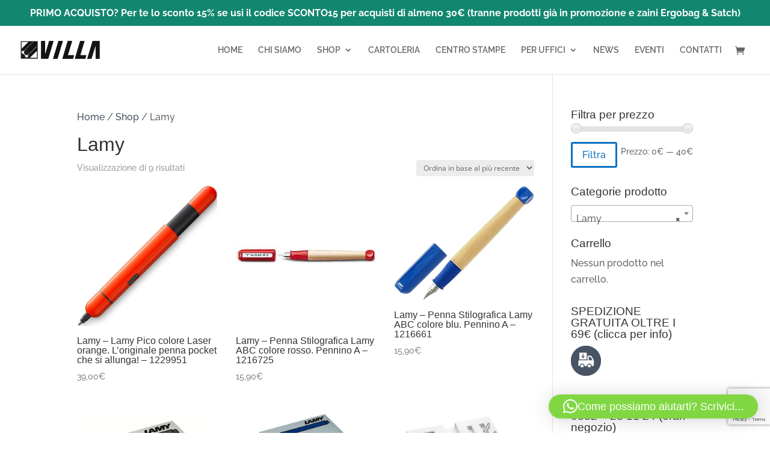

--- FILE ---
content_type: text/html; charset=UTF-8
request_url: https://www.villavarese.it/categoria-prodotto/lamy/
body_size: 40296
content:
<!DOCTYPE html>
<html lang="it-IT" prefix="og: https://ogp.me/ns#">
<head>
	<meta charset="UTF-8" />
<meta http-equiv="X-UA-Compatible" content="IE=edge">
	<link rel="pingback" href="https://www.villavarese.it/xmlrpc.php" />

	<script type="text/javascript">
		document.documentElement.className = 'js';
	</script>

	<link rel="preconnect" href="https://fonts.gstatic.com" crossorigin />	<style>img:is([sizes="auto" i], [sizes^="auto," i]) { contain-intrinsic-size: 3000px 1500px }</style>
	
<!-- Google Tag Manager for WordPress by gtm4wp.com -->
<script data-cfasync="false" data-pagespeed-no-defer>
	var gtm4wp_datalayer_name = "dataLayer";
	var dataLayer = dataLayer || [];
	const gtm4wp_use_sku_instead = 1;
	const gtm4wp_currency = 'EUR';
	const gtm4wp_product_per_impression = 15;
	const gtm4wp_clear_ecommerce = false;
	const gtm4wp_datalayer_max_timeout = 2000;
</script>
<!-- End Google Tag Manager for WordPress by gtm4wp.com --><script type="text/javascript">
			let jqueryParams=[],jQuery=function(r){return jqueryParams=[...jqueryParams,r],jQuery},$=function(r){return jqueryParams=[...jqueryParams,r],$};window.jQuery=jQuery,window.$=jQuery;let customHeadScripts=!1;jQuery.fn=jQuery.prototype={},$.fn=jQuery.prototype={},jQuery.noConflict=function(r){if(window.jQuery)return jQuery=window.jQuery,$=window.jQuery,customHeadScripts=!0,jQuery.noConflict},jQuery.ready=function(r){jqueryParams=[...jqueryParams,r]},$.ready=function(r){jqueryParams=[...jqueryParams,r]},jQuery.load=function(r){jqueryParams=[...jqueryParams,r]},$.load=function(r){jqueryParams=[...jqueryParams,r]},jQuery.fn.ready=function(r){jqueryParams=[...jqueryParams,r]},$.fn.ready=function(r){jqueryParams=[...jqueryParams,r]};</script>
<!-- Ottimizzazione per i motori di ricerca di Rank Math - https://rankmath.com/ -->
<title>Lamy Archivi - Villa Varese</title>
<meta name="robots" content="follow, index, max-snippet:-1, max-video-preview:-1, max-image-preview:large"/>
<link rel="canonical" href="https://www.villavarese.it/categoria-prodotto/lamy/" />
<meta property="og:locale" content="it_IT" />
<meta property="og:type" content="article" />
<meta property="og:title" content="Lamy Archivi - Villa Varese" />
<meta property="og:url" content="https://www.villavarese.it/categoria-prodotto/lamy/" />
<meta property="og:site_name" content="Villa Varese" />
<meta property="article:publisher" content="https://facebook.com/villavaresesrl" />
<meta name="twitter:card" content="summary_large_image" />
<meta name="twitter:title" content="Lamy Archivi - Villa Varese" />
<meta name="twitter:label1" content="Prodotti" />
<meta name="twitter:data1" content="22" />
<script type="application/ld+json" class="rank-math-schema-pro">{"@context":"https://schema.org","@graph":[{"@type":"Organization","@id":"https://www.villavarese.it/#organization","name":"Cartoleria Villa Varese","sameAs":["https://facebook.com/villavaresesrl"]},{"@type":"WebSite","@id":"https://www.villavarese.it/#website","url":"https://www.villavarese.it","name":"Cartoleria Villa Varese","publisher":{"@id":"https://www.villavarese.it/#organization"},"inLanguage":"it-IT"},{"@type":"BreadcrumbList","@id":"https://www.villavarese.it/categoria-prodotto/lamy/#breadcrumb","itemListElement":[{"@type":"ListItem","position":"1","item":{"@id":"https://www.villavarese.it","name":"Home"}},{"@type":"ListItem","position":"2","item":{"@id":"https://www.villavarese.it/negozio/","name":"Shop"}},{"@type":"ListItem","position":"3","item":{"@id":"https://www.villavarese.it/categoria-prodotto/lamy/","name":"Lamy"}}]},{"@type":"CollectionPage","@id":"https://www.villavarese.it/categoria-prodotto/lamy/#webpage","url":"https://www.villavarese.it/categoria-prodotto/lamy/","name":"Lamy Archivi - Villa Varese","isPartOf":{"@id":"https://www.villavarese.it/#website"},"inLanguage":"it-IT","breadcrumb":{"@id":"https://www.villavarese.it/categoria-prodotto/lamy/#breadcrumb"}}]}</script>
<!-- /Rank Math WordPress SEO plugin -->

<link rel='dns-prefetch' href='//widget.trustpilot.com' />
<link rel='dns-prefetch' href='//capi-automation.s3.us-east-2.amazonaws.com' />
<link rel='dns-prefetch' href='//ajax.googleapis.com' />
<link rel="alternate" type="application/rss+xml" title="Villa Varese &raquo; Feed" href="https://www.villavarese.it/feed/" />
<link rel="alternate" type="application/rss+xml" title="Feed Villa Varese &raquo; Lamy Categoria" href="https://www.villavarese.it/categoria-prodotto/lamy/feed/" />
<meta content="Divi v.4.27.0" name="generator"/><link rel='stylesheet' id='wp-block-library-css' href='https://www.villavarese.it/wp-includes/css/dist/block-library/style.min.css?ver=6.8.3' type='text/css' media='all' />
<style id='wp-block-library-theme-inline-css' type='text/css'>
.wp-block-audio :where(figcaption){color:#555;font-size:13px;text-align:center}.is-dark-theme .wp-block-audio :where(figcaption){color:#ffffffa6}.wp-block-audio{margin:0 0 1em}.wp-block-code{border:1px solid #ccc;border-radius:4px;font-family:Menlo,Consolas,monaco,monospace;padding:.8em 1em}.wp-block-embed :where(figcaption){color:#555;font-size:13px;text-align:center}.is-dark-theme .wp-block-embed :where(figcaption){color:#ffffffa6}.wp-block-embed{margin:0 0 1em}.blocks-gallery-caption{color:#555;font-size:13px;text-align:center}.is-dark-theme .blocks-gallery-caption{color:#ffffffa6}:root :where(.wp-block-image figcaption){color:#555;font-size:13px;text-align:center}.is-dark-theme :root :where(.wp-block-image figcaption){color:#ffffffa6}.wp-block-image{margin:0 0 1em}.wp-block-pullquote{border-bottom:4px solid;border-top:4px solid;color:currentColor;margin-bottom:1.75em}.wp-block-pullquote cite,.wp-block-pullquote footer,.wp-block-pullquote__citation{color:currentColor;font-size:.8125em;font-style:normal;text-transform:uppercase}.wp-block-quote{border-left:.25em solid;margin:0 0 1.75em;padding-left:1em}.wp-block-quote cite,.wp-block-quote footer{color:currentColor;font-size:.8125em;font-style:normal;position:relative}.wp-block-quote:where(.has-text-align-right){border-left:none;border-right:.25em solid;padding-left:0;padding-right:1em}.wp-block-quote:where(.has-text-align-center){border:none;padding-left:0}.wp-block-quote.is-large,.wp-block-quote.is-style-large,.wp-block-quote:where(.is-style-plain){border:none}.wp-block-search .wp-block-search__label{font-weight:700}.wp-block-search__button{border:1px solid #ccc;padding:.375em .625em}:where(.wp-block-group.has-background){padding:1.25em 2.375em}.wp-block-separator.has-css-opacity{opacity:.4}.wp-block-separator{border:none;border-bottom:2px solid;margin-left:auto;margin-right:auto}.wp-block-separator.has-alpha-channel-opacity{opacity:1}.wp-block-separator:not(.is-style-wide):not(.is-style-dots){width:100px}.wp-block-separator.has-background:not(.is-style-dots){border-bottom:none;height:1px}.wp-block-separator.has-background:not(.is-style-wide):not(.is-style-dots){height:2px}.wp-block-table{margin:0 0 1em}.wp-block-table td,.wp-block-table th{word-break:normal}.wp-block-table :where(figcaption){color:#555;font-size:13px;text-align:center}.is-dark-theme .wp-block-table :where(figcaption){color:#ffffffa6}.wp-block-video :where(figcaption){color:#555;font-size:13px;text-align:center}.is-dark-theme .wp-block-video :where(figcaption){color:#ffffffa6}.wp-block-video{margin:0 0 1em}:root :where(.wp-block-template-part.has-background){margin-bottom:0;margin-top:0;padding:1.25em 2.375em}
</style>
<style id='qsm-quiz-style-inline-css' type='text/css'>


</style>
<link rel='stylesheet' id='wpzoom-social-icons-block-style-css' href='https://www.villavarese.it/wp-content/plugins/social-icons-widget-by-wpzoom/block/dist/style-wpzoom-social-icons.css?ver=4.5.3' type='text/css' media='all' />
<style id='pdfemb-pdf-embedder-viewer-style-inline-css' type='text/css'>
.wp-block-pdfemb-pdf-embedder-viewer{max-width:none}

</style>
<style id='global-styles-inline-css' type='text/css'>
:root{--wp--preset--aspect-ratio--square: 1;--wp--preset--aspect-ratio--4-3: 4/3;--wp--preset--aspect-ratio--3-4: 3/4;--wp--preset--aspect-ratio--3-2: 3/2;--wp--preset--aspect-ratio--2-3: 2/3;--wp--preset--aspect-ratio--16-9: 16/9;--wp--preset--aspect-ratio--9-16: 9/16;--wp--preset--color--black: #000000;--wp--preset--color--cyan-bluish-gray: #abb8c3;--wp--preset--color--white: #ffffff;--wp--preset--color--pale-pink: #f78da7;--wp--preset--color--vivid-red: #cf2e2e;--wp--preset--color--luminous-vivid-orange: #ff6900;--wp--preset--color--luminous-vivid-amber: #fcb900;--wp--preset--color--light-green-cyan: #7bdcb5;--wp--preset--color--vivid-green-cyan: #00d084;--wp--preset--color--pale-cyan-blue: #8ed1fc;--wp--preset--color--vivid-cyan-blue: #0693e3;--wp--preset--color--vivid-purple: #9b51e0;--wp--preset--gradient--vivid-cyan-blue-to-vivid-purple: linear-gradient(135deg,rgba(6,147,227,1) 0%,rgb(155,81,224) 100%);--wp--preset--gradient--light-green-cyan-to-vivid-green-cyan: linear-gradient(135deg,rgb(122,220,180) 0%,rgb(0,208,130) 100%);--wp--preset--gradient--luminous-vivid-amber-to-luminous-vivid-orange: linear-gradient(135deg,rgba(252,185,0,1) 0%,rgba(255,105,0,1) 100%);--wp--preset--gradient--luminous-vivid-orange-to-vivid-red: linear-gradient(135deg,rgba(255,105,0,1) 0%,rgb(207,46,46) 100%);--wp--preset--gradient--very-light-gray-to-cyan-bluish-gray: linear-gradient(135deg,rgb(238,238,238) 0%,rgb(169,184,195) 100%);--wp--preset--gradient--cool-to-warm-spectrum: linear-gradient(135deg,rgb(74,234,220) 0%,rgb(151,120,209) 20%,rgb(207,42,186) 40%,rgb(238,44,130) 60%,rgb(251,105,98) 80%,rgb(254,248,76) 100%);--wp--preset--gradient--blush-light-purple: linear-gradient(135deg,rgb(255,206,236) 0%,rgb(152,150,240) 100%);--wp--preset--gradient--blush-bordeaux: linear-gradient(135deg,rgb(254,205,165) 0%,rgb(254,45,45) 50%,rgb(107,0,62) 100%);--wp--preset--gradient--luminous-dusk: linear-gradient(135deg,rgb(255,203,112) 0%,rgb(199,81,192) 50%,rgb(65,88,208) 100%);--wp--preset--gradient--pale-ocean: linear-gradient(135deg,rgb(255,245,203) 0%,rgb(182,227,212) 50%,rgb(51,167,181) 100%);--wp--preset--gradient--electric-grass: linear-gradient(135deg,rgb(202,248,128) 0%,rgb(113,206,126) 100%);--wp--preset--gradient--midnight: linear-gradient(135deg,rgb(2,3,129) 0%,rgb(40,116,252) 100%);--wp--preset--font-size--small: 13px;--wp--preset--font-size--medium: 20px;--wp--preset--font-size--large: 36px;--wp--preset--font-size--x-large: 42px;--wp--preset--spacing--20: 0.44rem;--wp--preset--spacing--30: 0.67rem;--wp--preset--spacing--40: 1rem;--wp--preset--spacing--50: 1.5rem;--wp--preset--spacing--60: 2.25rem;--wp--preset--spacing--70: 3.38rem;--wp--preset--spacing--80: 5.06rem;--wp--preset--shadow--natural: 6px 6px 9px rgba(0, 0, 0, 0.2);--wp--preset--shadow--deep: 12px 12px 50px rgba(0, 0, 0, 0.4);--wp--preset--shadow--sharp: 6px 6px 0px rgba(0, 0, 0, 0.2);--wp--preset--shadow--outlined: 6px 6px 0px -3px rgba(255, 255, 255, 1), 6px 6px rgba(0, 0, 0, 1);--wp--preset--shadow--crisp: 6px 6px 0px rgba(0, 0, 0, 1);}:root { --wp--style--global--content-size: 823px;--wp--style--global--wide-size: 1080px; }:where(body) { margin: 0; }.wp-site-blocks > .alignleft { float: left; margin-right: 2em; }.wp-site-blocks > .alignright { float: right; margin-left: 2em; }.wp-site-blocks > .aligncenter { justify-content: center; margin-left: auto; margin-right: auto; }:where(.is-layout-flex){gap: 0.5em;}:where(.is-layout-grid){gap: 0.5em;}.is-layout-flow > .alignleft{float: left;margin-inline-start: 0;margin-inline-end: 2em;}.is-layout-flow > .alignright{float: right;margin-inline-start: 2em;margin-inline-end: 0;}.is-layout-flow > .aligncenter{margin-left: auto !important;margin-right: auto !important;}.is-layout-constrained > .alignleft{float: left;margin-inline-start: 0;margin-inline-end: 2em;}.is-layout-constrained > .alignright{float: right;margin-inline-start: 2em;margin-inline-end: 0;}.is-layout-constrained > .aligncenter{margin-left: auto !important;margin-right: auto !important;}.is-layout-constrained > :where(:not(.alignleft):not(.alignright):not(.alignfull)){max-width: var(--wp--style--global--content-size);margin-left: auto !important;margin-right: auto !important;}.is-layout-constrained > .alignwide{max-width: var(--wp--style--global--wide-size);}body .is-layout-flex{display: flex;}.is-layout-flex{flex-wrap: wrap;align-items: center;}.is-layout-flex > :is(*, div){margin: 0;}body .is-layout-grid{display: grid;}.is-layout-grid > :is(*, div){margin: 0;}body{padding-top: 0px;padding-right: 0px;padding-bottom: 0px;padding-left: 0px;}:root :where(.wp-element-button, .wp-block-button__link){background-color: #32373c;border-width: 0;color: #fff;font-family: inherit;font-size: inherit;line-height: inherit;padding: calc(0.667em + 2px) calc(1.333em + 2px);text-decoration: none;}.has-black-color{color: var(--wp--preset--color--black) !important;}.has-cyan-bluish-gray-color{color: var(--wp--preset--color--cyan-bluish-gray) !important;}.has-white-color{color: var(--wp--preset--color--white) !important;}.has-pale-pink-color{color: var(--wp--preset--color--pale-pink) !important;}.has-vivid-red-color{color: var(--wp--preset--color--vivid-red) !important;}.has-luminous-vivid-orange-color{color: var(--wp--preset--color--luminous-vivid-orange) !important;}.has-luminous-vivid-amber-color{color: var(--wp--preset--color--luminous-vivid-amber) !important;}.has-light-green-cyan-color{color: var(--wp--preset--color--light-green-cyan) !important;}.has-vivid-green-cyan-color{color: var(--wp--preset--color--vivid-green-cyan) !important;}.has-pale-cyan-blue-color{color: var(--wp--preset--color--pale-cyan-blue) !important;}.has-vivid-cyan-blue-color{color: var(--wp--preset--color--vivid-cyan-blue) !important;}.has-vivid-purple-color{color: var(--wp--preset--color--vivid-purple) !important;}.has-black-background-color{background-color: var(--wp--preset--color--black) !important;}.has-cyan-bluish-gray-background-color{background-color: var(--wp--preset--color--cyan-bluish-gray) !important;}.has-white-background-color{background-color: var(--wp--preset--color--white) !important;}.has-pale-pink-background-color{background-color: var(--wp--preset--color--pale-pink) !important;}.has-vivid-red-background-color{background-color: var(--wp--preset--color--vivid-red) !important;}.has-luminous-vivid-orange-background-color{background-color: var(--wp--preset--color--luminous-vivid-orange) !important;}.has-luminous-vivid-amber-background-color{background-color: var(--wp--preset--color--luminous-vivid-amber) !important;}.has-light-green-cyan-background-color{background-color: var(--wp--preset--color--light-green-cyan) !important;}.has-vivid-green-cyan-background-color{background-color: var(--wp--preset--color--vivid-green-cyan) !important;}.has-pale-cyan-blue-background-color{background-color: var(--wp--preset--color--pale-cyan-blue) !important;}.has-vivid-cyan-blue-background-color{background-color: var(--wp--preset--color--vivid-cyan-blue) !important;}.has-vivid-purple-background-color{background-color: var(--wp--preset--color--vivid-purple) !important;}.has-black-border-color{border-color: var(--wp--preset--color--black) !important;}.has-cyan-bluish-gray-border-color{border-color: var(--wp--preset--color--cyan-bluish-gray) !important;}.has-white-border-color{border-color: var(--wp--preset--color--white) !important;}.has-pale-pink-border-color{border-color: var(--wp--preset--color--pale-pink) !important;}.has-vivid-red-border-color{border-color: var(--wp--preset--color--vivid-red) !important;}.has-luminous-vivid-orange-border-color{border-color: var(--wp--preset--color--luminous-vivid-orange) !important;}.has-luminous-vivid-amber-border-color{border-color: var(--wp--preset--color--luminous-vivid-amber) !important;}.has-light-green-cyan-border-color{border-color: var(--wp--preset--color--light-green-cyan) !important;}.has-vivid-green-cyan-border-color{border-color: var(--wp--preset--color--vivid-green-cyan) !important;}.has-pale-cyan-blue-border-color{border-color: var(--wp--preset--color--pale-cyan-blue) !important;}.has-vivid-cyan-blue-border-color{border-color: var(--wp--preset--color--vivid-cyan-blue) !important;}.has-vivid-purple-border-color{border-color: var(--wp--preset--color--vivid-purple) !important;}.has-vivid-cyan-blue-to-vivid-purple-gradient-background{background: var(--wp--preset--gradient--vivid-cyan-blue-to-vivid-purple) !important;}.has-light-green-cyan-to-vivid-green-cyan-gradient-background{background: var(--wp--preset--gradient--light-green-cyan-to-vivid-green-cyan) !important;}.has-luminous-vivid-amber-to-luminous-vivid-orange-gradient-background{background: var(--wp--preset--gradient--luminous-vivid-amber-to-luminous-vivid-orange) !important;}.has-luminous-vivid-orange-to-vivid-red-gradient-background{background: var(--wp--preset--gradient--luminous-vivid-orange-to-vivid-red) !important;}.has-very-light-gray-to-cyan-bluish-gray-gradient-background{background: var(--wp--preset--gradient--very-light-gray-to-cyan-bluish-gray) !important;}.has-cool-to-warm-spectrum-gradient-background{background: var(--wp--preset--gradient--cool-to-warm-spectrum) !important;}.has-blush-light-purple-gradient-background{background: var(--wp--preset--gradient--blush-light-purple) !important;}.has-blush-bordeaux-gradient-background{background: var(--wp--preset--gradient--blush-bordeaux) !important;}.has-luminous-dusk-gradient-background{background: var(--wp--preset--gradient--luminous-dusk) !important;}.has-pale-ocean-gradient-background{background: var(--wp--preset--gradient--pale-ocean) !important;}.has-electric-grass-gradient-background{background: var(--wp--preset--gradient--electric-grass) !important;}.has-midnight-gradient-background{background: var(--wp--preset--gradient--midnight) !important;}.has-small-font-size{font-size: var(--wp--preset--font-size--small) !important;}.has-medium-font-size{font-size: var(--wp--preset--font-size--medium) !important;}.has-large-font-size{font-size: var(--wp--preset--font-size--large) !important;}.has-x-large-font-size{font-size: var(--wp--preset--font-size--x-large) !important;}
:where(.wp-block-post-template.is-layout-flex){gap: 1.25em;}:where(.wp-block-post-template.is-layout-grid){gap: 1.25em;}
:where(.wp-block-columns.is-layout-flex){gap: 2em;}:where(.wp-block-columns.is-layout-grid){gap: 2em;}
:root :where(.wp-block-pullquote){font-size: 1.5em;line-height: 1.6;}
</style>
<link rel='stylesheet' id='jquery-ui-style-css' href='//ajax.googleapis.com/ajax/libs/jqueryui/1.9.0/themes/base/jquery-ui.css?ver=6.8.3' type='text/css' media='all' />
<link rel='stylesheet' id='wcj-timepicker-style-css' href='https://www.villavarese.it/wp-content/plugins/booster-plus-for-woocommerce/includes/lib/timepicker/jquery.timepicker.min.css?ver=5.5.2' type='text/css' media='all' />
<link rel='stylesheet' id='contact-form-7-css' href='https://www.villavarese.it/wp-content/plugins/contact-form-7/includes/css/styles.css?ver=6.1.4' type='text/css' media='all' />
<link rel='stylesheet' id='styles-css' href='https://www.villavarese.it/wp-content/plugins/divi-switch/scripts/switch-style.css?ver=6.8.3' type='text/css' media='all' />
<link rel='stylesheet' id='menu-image-css' href='https://www.villavarese.it/wp-content/plugins/menu-image/includes/css/menu-image.css?ver=3.13' type='text/css' media='all' />
<link rel='stylesheet' id='dashicons-css' href='https://www.villavarese.it/wp-includes/css/dashicons.min.css?ver=6.8.3' type='text/css' media='all' />
<style id='dashicons-inline-css' type='text/css'>
[data-font="Dashicons"]:before {font-family: 'Dashicons' !important;content: attr(data-icon) !important;speak: none !important;font-weight: normal !important;font-variant: normal !important;text-transform: none !important;line-height: 1 !important;font-style: normal !important;-webkit-font-smoothing: antialiased !important;-moz-osx-font-smoothing: grayscale !important;}
</style>
<link rel='stylesheet' id='wonderplugin-carousel-engine-css-css' href='https://www.villavarese.it/wp-content/plugins/wonderplugin-carousel/engine/wonderplugincarouselengine.css?ver=19.3.1PRO' type='text/css' media='all' />
<link rel='stylesheet' id='woocommerce-layout-css' href='https://www.villavarese.it/wp-content/plugins/woocommerce/assets/css/woocommerce-layout.css?ver=10.3.6' type='text/css' media='all' />
<link rel='stylesheet' id='woocommerce-smallscreen-css' href='https://www.villavarese.it/wp-content/plugins/woocommerce/assets/css/woocommerce-smallscreen.css?ver=10.3.6' type='text/css' media='only screen and (max-width: 768px)' />
<link rel='stylesheet' id='woocommerce-general-css' href='https://www.villavarese.it/wp-content/plugins/woocommerce/assets/css/woocommerce.css?ver=10.3.6' type='text/css' media='all' />
<style id='woocommerce-inline-inline-css' type='text/css'>
.woocommerce form .form-row .required { visibility: visible; }
</style>
<link rel='stylesheet' id='yith_wcbm_badge_style-css' href='https://www.villavarese.it/wp-content/plugins/yith-woocommerce-badge-management-premium/assets/css/frontend.css?ver=3.9.0' type='text/css' media='all' />
<style id='yith_wcbm_badge_style-inline-css' type='text/css'>
.yith-wcbm-badge.yith-wcbm-badge-advanced.yith-wcbm-badge-3908 {
				top: 0px; right: 0px; bottom: auto; left: auto;
				opacity: 100%;
				
				margin: 0px 0px 0px 0px;
				padding: 0px 1px 2px 3px;
				
			}
</style>
<link rel='stylesheet' id='yith-gfont-open-sans-css' href='https://www.villavarese.it/wp-content/plugins/yith-woocommerce-badge-management-premium/assets/fonts/open-sans/style.css?ver=3.9.0' type='text/css' media='all' />
<link rel='stylesheet' id='brands-styles-css' href='https://www.villavarese.it/wp-content/plugins/woocommerce/assets/css/brands.css?ver=10.3.6' type='text/css' media='all' />
<link rel='stylesheet' id='all-in-one-carousel-for-divi-styles-css' href='https://www.villavarese.it/wp-content/plugins/all-in-one-carousel-for-divi/styles/style.min.css?ver=1.8.0' type='text/css' media='all' />
<link rel='stylesheet' id='divi-plus-styles-css' href='https://www.villavarese.it/wp-content/plugins/divi-plus/styles/style.min.css?ver=1.13.0' type='text/css' media='all' />
<link rel='stylesheet' id='divi-woocommerce-extended-styles-css' href='https://www.villavarese.it/wp-content/plugins/divi-woocommerce-extended/styles/style.min.css?ver=1.3.1' type='text/css' media='all' />
<link rel='stylesheet' id='wc-builder-divi-styles-css' href='https://www.villavarese.it/wp-content/plugins/wc-builder-divi-premium/styles/style.min.css?ver=4.1.1' type='text/css' media='all' />
<link rel='stylesheet' id='wpzoom-social-icons-socicon-css' href='https://www.villavarese.it/wp-content/plugins/social-icons-widget-by-wpzoom/assets/css/wpzoom-socicon.css?ver=1765176269' type='text/css' media='all' />
<link rel='stylesheet' id='wpzoom-social-icons-genericons-css' href='https://www.villavarese.it/wp-content/plugins/social-icons-widget-by-wpzoom/assets/css/genericons.css?ver=1765176269' type='text/css' media='all' />
<link rel='stylesheet' id='wpzoom-social-icons-academicons-css' href='https://www.villavarese.it/wp-content/plugins/social-icons-widget-by-wpzoom/assets/css/academicons.min.css?ver=1765176269' type='text/css' media='all' />
<link rel='stylesheet' id='wpzoom-social-icons-font-awesome-3-css' href='https://www.villavarese.it/wp-content/plugins/social-icons-widget-by-wpzoom/assets/css/font-awesome-3.min.css?ver=1765176269' type='text/css' media='all' />
<link rel='stylesheet' id='wpzoom-social-icons-styles-css' href='https://www.villavarese.it/wp-content/plugins/social-icons-widget-by-wpzoom/assets/css/wpzoom-social-icons-styles.css?ver=1765176269' type='text/css' media='all' />
<link rel='stylesheet' id='photoswipe-css' href='https://www.villavarese.it/wp-content/plugins/woocommerce/assets/css/photoswipe/photoswipe.min.css?ver=10.3.6' type='text/css' media='all' />
<link rel='stylesheet' id='photoswipe-default-skin-css' href='https://www.villavarese.it/wp-content/plugins/woocommerce/assets/css/photoswipe/default-skin/default-skin.min.css?ver=10.3.6' type='text/css' media='all' />
<link rel='stylesheet' id='yith_wapo_front-css' href='https://www.villavarese.it/wp-content/plugins/yith-woocommerce-advanced-product-options-premium/assets/css/front.css?ver=4.15.0' type='text/css' media='all' />
<style id='yith_wapo_front-inline-css' type='text/css'>
:root{--yith-wapo-required-option-color:#AF2323;--yith-wapo-checkbox-style:50%;--yith-wapo-color-swatch-style:50%;--yith-wapo-label-font-size:16px;--yith-wapo-description-font-size:12px;--yith-wapo-color-swatch-size:40px;--yith-wapo-block-padding:0px 0px 0px 0px ;--yith-wapo-block-background-color:#ffffff;--yith-wapo-accent-color-color:#03bfac;--yith-wapo-form-border-color-color:#7a7a7a;--yith-wapo-price-box-colors-text:#474747;--yith-wapo-price-box-colors-background:#ffffff;--yith-wapo-uploads-file-colors-background:#f3f3f3;--yith-wapo-uploads-file-colors-border:#c4c4c4;--yith-wapo-tooltip-colors-text:#ffffff;--yith-wapo-tooltip-colors-background:#03bfac;}
</style>
<link rel='stylesheet' id='yith_wapo_jquery-ui-css' href='https://www.villavarese.it/wp-content/plugins/yith-woocommerce-advanced-product-options-premium/assets/css/jquery/jquery-ui-1.13.2.css?ver=4.15.0' type='text/css' media='all' />
<link rel='stylesheet' id='yith-plugin-fw-icon-font-css' href='https://www.villavarese.it/wp-content/plugins/yith-woocommerce-ajax-search-premium/plugin-fw/assets/css/yith-icon.css?ver=4.7.7' type='text/css' media='all' />
<link rel='stylesheet' id='wp-color-picker-css' href='https://www.villavarese.it/wp-admin/css/color-picker.min.css?ver=6.8.3' type='text/css' media='all' />
<link rel='stylesheet' id='yith_ywraq_frontend-css' href='https://www.villavarese.it/wp-content/plugins/yith-woocommerce-request-a-quote-premium/assets/css/ywraq-frontend.css?ver=4.27.0' type='text/css' media='all' />
<style id='yith_ywraq_frontend-inline-css' type='text/css'>
:root {
		--ywraq_layout_button_bg_color: #0066b4;
		--ywraq_layout_button_bg_color_hover: #044a80;
		--ywraq_layout_button_border_color: #0066b4;
		--ywraq_layout_button_border_color_hover: #044a80;
		--ywraq_layout_button_color: #ffffff;
		--ywraq_layout_button_color_hover: #ffffff;
		
		--ywraq_checkout_button_bg_color: #0066b4;
		--ywraq_checkout_button_bg_color_hover: #044a80;
		--ywraq_checkout_button_border_color: #0066b4;
		--ywraq_checkout_button_border_color_hover: #044a80;
		--ywraq_checkout_button_color: #ffffff;
		--ywraq_checkout_button_color_hover: #ffffff;
		
		--ywraq_accept_button_bg_color: #0066b4;
		--ywraq_accept_button_bg_color_hover: #044a80;
		--ywraq_accept_button_border_color: #0066b4;
		--ywraq_accept_button_border_color_hover: #044a80;
		--ywraq_accept_button_color: #ffffff;
		--ywraq_accept_button_color_hover: #ffffff;
		
		--ywraq_reject_button_bg_color: transparent;
		--ywraq_reject_button_bg_color_hover: #CC2B2B;
		--ywraq_reject_button_border_color: #CC2B2B;
		--ywraq_reject_button_border_color_hover: #CC2B2B;
		--ywraq_reject_button_color: #CC2B2B;
		--ywraq_reject_button_color_hover: #ffffff;
		}		

</style>
<link rel='stylesheet' id='select2-css' href='https://www.villavarese.it/wp-content/plugins/woocommerce/assets/css/select2.css?ver=10.3.6' type='text/css' media='all' />
<link rel='stylesheet' id='wcbd-css-css' href='https://www.villavarese.it/wp-content/plugins/wc-builder-divi-premium/includes/assets/frontend/css/style.css?ver=6.8.3' type='text/css' media='all' />
<link rel='stylesheet' id='ds-pbe-fb-css' href='https://www.villavarese.it/wp-content/plugins/ds-page-builder-everywhere/pbe-li.css?ver=6.8.3' type='text/css' media='all' />
<link rel='preload' as='font'  id='wpzoom-social-icons-font-academicons-woff2-css' href='https://www.villavarese.it/wp-content/plugins/social-icons-widget-by-wpzoom/assets/font/academicons.woff2?v=1.9.2'  type='font/woff2' crossorigin />
<link rel='preload' as='font'  id='wpzoom-social-icons-font-fontawesome-3-woff2-css' href='https://www.villavarese.it/wp-content/plugins/social-icons-widget-by-wpzoom/assets/font/fontawesome-webfont.woff2?v=4.7.0'  type='font/woff2' crossorigin />
<link rel='preload' as='font'  id='wpzoom-social-icons-font-genericons-woff-css' href='https://www.villavarese.it/wp-content/plugins/social-icons-widget-by-wpzoom/assets/font/Genericons.woff'  type='font/woff' crossorigin />
<link rel='preload' as='font'  id='wpzoom-social-icons-font-socicon-woff2-css' href='https://www.villavarese.it/wp-content/plugins/social-icons-widget-by-wpzoom/assets/font/socicon.woff2?v=4.5.3'  type='font/woff2' crossorigin />
<link rel='stylesheet' id='agsdcm-css' href='https://www.villavarese.it/wp-content/plugins/ds-divi-extras/css/divi.css?ver=1.1.13' type='text/css' media='all' />
<link rel='stylesheet' id='divi-style-css' href='https://www.villavarese.it/wp-content/themes/Divi/style-static-cpt.min.css?ver=4.27.0' type='text/css' media='all' />
<script type="text/template" id="tmpl-variation-template">
	<div class="woocommerce-variation-description">{{{ data.variation.variation_description }}}</div>
	<div class="woocommerce-variation-price">{{{ data.variation.price_html }}}</div>
	<div class="woocommerce-variation-availability">{{{ data.variation.availability_html }}}</div>
</script>
<script type="text/template" id="tmpl-unavailable-variation-template">
	<p role="alert">Questo prodotto non è disponibile. Scegli un&#039;altra combinazione.</p>
</script>
<!--n2css--><script type="text/javascript" src="https://www.villavarese.it/wp-includes/js/jquery/jquery.min.js?ver=3.7.1" id="jquery-core-js"></script>
<script type="text/javascript" src="https://www.villavarese.it/wp-includes/js/jquery/jquery-migrate.min.js?ver=3.4.1" id="jquery-migrate-js"></script>
<script type="text/javascript" id="jquery-js-after">
/* <![CDATA[ */
jqueryParams.length&&$.each(jqueryParams,function(e,r){if("function"==typeof r){var n=String(r);n.replace("$","jQuery");var a=new Function("return "+n)();$(document).ready(a)}});
/* ]]> */
</script>
<script type="text/javascript" id="tp-js-js-extra">
/* <![CDATA[ */
var trustpilot_settings = {"key":"IJStHBZ6tAyq526f","TrustpilotScriptUrl":"https:\/\/invitejs.trustpilot.com\/tp.min.js","IntegrationAppUrl":"\/\/ecommscript-integrationapp.trustpilot.com","PreviewScriptUrl":"\/\/ecommplugins-scripts.trustpilot.com\/v2.1\/js\/preview.min.js","PreviewCssUrl":"\/\/ecommplugins-scripts.trustpilot.com\/v2.1\/css\/preview.min.css","PreviewWPCssUrl":"\/\/ecommplugins-scripts.trustpilot.com\/v2.1\/css\/preview_wp.css","WidgetScriptUrl":"\/\/widget.trustpilot.com\/bootstrap\/v5\/tp.widget.bootstrap.min.js"};
/* ]]> */
</script>
<script type="text/javascript" src="https://www.villavarese.it/wp-content/plugins/trustpilot-reviews/review/assets/js/headerScript.min.js?ver=1.0&#039; async=&#039;async" id="tp-js-js"></script>
<script type="text/javascript" src="//widget.trustpilot.com/bootstrap/v5/tp.widget.bootstrap.min.js?ver=1.0&#039; async=&#039;async" id="widget-bootstrap-js"></script>
<script type="text/javascript" id="trustbox-js-extra">
/* <![CDATA[ */
var trustbox_settings = {"page":"category","sku":null,"name":null};
var trustpilot_trustbox_settings = {"trustboxes":[{"enabled":"enabled","snippet":"[base64]","customizations":"[base64]","defaults":"[base64]","page":"landing","position":"before","corner":"top: #{Y}px; left: #{X}px;","paddingx":"0","paddingy":"0","zindex":"1000","clear":"both","xpaths":"WyJpZChcImZvb3Rlci13aWRnZXRzXCIpIiwiLy9ESVZbQGNsYXNzPVwiY2xlYXJmaXhcIl0iLCIvSFRNTFsxXS9CT0RZWzFdL0RJVlsyXS9ESVZbMV0vRk9PVEVSWzFdL0RJVlsxXS9ESVZbMV0iXQ==","sku":"TRUSTPILOT_SKU_VALUE_987517670,FC9645","name":"Faber Castell - Penna a sfera Faber Castell Ambition, lavorazione foglia - 146065","widgetName":"Micro Review Count","repeatable":false,"uuid":"73288019-589f-a42a-4e45-39dabe7ca3a4","error":null,"repeatXpath":{"xpathById":{"prefix":"","suffix":""},"xpathFromRoot":{"prefix":"","suffix":""}},"width":"100%","height":"24px","locale":"it-IT","theme":"dark"},{"enabled":"enabled","snippet":"[base64]","customizations":"[base64]","defaults":"[base64]","page":"product","position":"before","corner":"top: #{Y}px; left: #{X}px;","paddingx":"0","paddingy":"0","zindex":"1000","clear":"both","xpaths":"[base64]","sku":"TRUSTPILOT_SKU_VALUE_987517670,FC9645","name":"Faber Castell - Penna a sfera Faber Castell Ambition, lavorazione foglia - 146065","widgetName":"Micro Review Count","repeatable":false,"uuid":"fe8794bd-b319-9d6d-2f0c-bc36272ed9a2","error":null,"repeatXpath":{"xpathById":{"prefix":"","suffix":""},"xpathFromRoot":{"prefix":"","suffix":""}},"width":"100%","height":"24px","locale":"it-IT","theme":"dark"}]};
/* ]]> */
</script>
<script type="text/javascript" src="https://www.villavarese.it/wp-content/plugins/trustpilot-reviews/review/assets/js/trustBoxScript.min.js?ver=1.0&#039; async=&#039;async" id="trustbox-js"></script>
<script type="text/javascript" src="https://www.villavarese.it/wp-content/plugins/wonderplugin-carousel/engine/wonderplugincarouselskins.js?ver=19.3.1PRO" id="wonderplugin-carousel-skins-script-js"></script>
<script type="text/javascript" src="https://www.villavarese.it/wp-content/plugins/wonderplugin-carousel/engine/wonderplugincarousel.js?ver=19.3.1PRO" id="wonderplugin-carousel-script-js"></script>
<script type="text/javascript" src="https://www.villavarese.it/wp-content/plugins/woocommerce/assets/js/jquery-blockui/jquery.blockUI.min.js?ver=2.7.0-wc.10.3.6" id="wc-jquery-blockui-js" data-wp-strategy="defer"></script>
<script type="text/javascript" src="https://www.villavarese.it/wp-content/plugins/woocommerce/assets/js/js-cookie/js.cookie.min.js?ver=2.1.4-wc.10.3.6" id="wc-js-cookie-js" defer="defer" data-wp-strategy="defer"></script>
<script type="text/javascript" id="woocommerce-js-extra">
/* <![CDATA[ */
var woocommerce_params = {"ajax_url":"\/wp-admin\/admin-ajax.php","wc_ajax_url":"\/?wc-ajax=%%endpoint%%","i18n_password_show":"Mostra password","i18n_password_hide":"Nascondi password"};
/* ]]> */
</script>
<script type="text/javascript" src="https://www.villavarese.it/wp-content/plugins/woocommerce/assets/js/frontend/woocommerce.min.js?ver=10.3.6" id="woocommerce-js" defer="defer" data-wp-strategy="defer"></script>
<script type="text/javascript" src="https://www.villavarese.it/wp-includes/js/underscore.min.js?ver=1.13.7" id="underscore-js"></script>
<script type="text/javascript" id="wp-util-js-extra">
/* <![CDATA[ */
var _wpUtilSettings = {"ajax":{"url":"\/wp-admin\/admin-ajax.php"}};
/* ]]> */
</script>
<script type="text/javascript" src="https://www.villavarese.it/wp-includes/js/wp-util.min.js?ver=6.8.3" id="wp-util-js"></script>
<script type="text/javascript" src="https://www.villavarese.it/wp-content/plugins/woocommerce/assets/js/zoom/jquery.zoom.min.js?ver=1.7.21-wc.10.3.6" id="wc-zoom-js" defer="defer" data-wp-strategy="defer"></script>
<script type="text/javascript" src="https://www.villavarese.it/wp-content/plugins/woocommerce/assets/js/flexslider/jquery.flexslider.min.js?ver=2.7.2-wc.10.3.6" id="wc-flexslider-js" defer="defer" data-wp-strategy="defer"></script>
<script type="text/javascript" src="https://www.villavarese.it/wp-content/plugins/woocommerce/assets/js/photoswipe/photoswipe.min.js?ver=4.1.1-wc.10.3.6" id="wc-photoswipe-js" defer="defer" data-wp-strategy="defer"></script>
<script type="text/javascript" src="https://www.villavarese.it/wp-content/plugins/woocommerce/assets/js/photoswipe/photoswipe-ui-default.min.js?ver=4.1.1-wc.10.3.6" id="wc-photoswipe-ui-default-js" defer="defer" data-wp-strategy="defer"></script>
<script type="text/javascript" id="wc-cart-fragments-js-extra">
/* <![CDATA[ */
var wc_cart_fragments_params = {"ajax_url":"\/wp-admin\/admin-ajax.php","wc_ajax_url":"\/?wc-ajax=%%endpoint%%","cart_hash_key":"wc_cart_hash_d502592dd9507e21e67ebdeb98224435","fragment_name":"wc_fragments_d502592dd9507e21e67ebdeb98224435","request_timeout":"5000"};
/* ]]> */
</script>
<script type="text/javascript" src="https://www.villavarese.it/wp-content/plugins/woocommerce/assets/js/frontend/cart-fragments.min.js?ver=10.3.6" id="wc-cart-fragments-js" defer="defer" data-wp-strategy="defer"></script>
<script type="text/javascript" id="wc-country-select-js-extra">
/* <![CDATA[ */
var wc_country_select_params = {"countries":"{\"IT\":{\"AG\":\"Agrigento\",\"AL\":\"Alessandria\",\"AN\":\"Ancona\",\"AO\":\"Aosta\",\"AR\":\"Arezzo\",\"AP\":\"Ascoli Piceno\",\"AT\":\"Asti\",\"AV\":\"Avellino\",\"BA\":\"Bari\",\"BT\":\"Barletta-Andria-Trani\",\"BL\":\"Belluno\",\"BN\":\"Benevento\",\"BG\":\"Bergamo\",\"BI\":\"Biella\",\"BO\":\"Bologna\",\"BZ\":\"Bolzano\",\"BS\":\"Brescia\",\"BR\":\"Brindisi\",\"CA\":\"Cagliari\",\"CL\":\"Caltanissetta\",\"CB\":\"Campobasso\",\"CE\":\"Caserta\",\"CT\":\"Catania\",\"CZ\":\"Catanzaro\",\"CH\":\"Chieti\",\"CO\":\"Como\",\"CS\":\"Cosenza\",\"CR\":\"Cremona\",\"KR\":\"Crotone\",\"CN\":\"Cuneo\",\"EN\":\"Enna\",\"FM\":\"Fermo\",\"FE\":\"Ferrara\",\"FI\":\"Firenze\",\"FG\":\"Foggia\",\"FC\":\"Forl\\u00ec-Cesena\",\"FR\":\"Frosinone\",\"GE\":\"Genova\",\"GO\":\"Gorizia\",\"GR\":\"Grosseto\",\"IM\":\"Imperia\",\"IS\":\"Isernia\",\"SP\":\"La Spezia\",\"AQ\":\"L'Aquila\",\"LT\":\"Latina\",\"LE\":\"Lecce\",\"LC\":\"Lecco\",\"LI\":\"Livorno\",\"LO\":\"Lodi\",\"LU\":\"Lucca\",\"MC\":\"Macerata\",\"MN\":\"Mantova\",\"MS\":\"Massa-Carrara\",\"MT\":\"Matera\",\"ME\":\"Messina\",\"MI\":\"Milano\",\"MO\":\"Modena\",\"MB\":\"Monza e della Brianza\",\"NA\":\"Napoli\",\"NO\":\"Novara\",\"NU\":\"Nuoro\",\"OR\":\"Oristano\",\"PD\":\"Padova\",\"PA\":\"Palermo\",\"PR\":\"Parma\",\"PV\":\"Pavia\",\"PG\":\"Perugia\",\"PU\":\"Pesaro e Urbino\",\"PE\":\"Pescara\",\"PC\":\"Piacenza\",\"PI\":\"Pisa\",\"PT\":\"Pistoia\",\"PN\":\"Pordenone\",\"PZ\":\"Potenza\",\"PO\":\"Prato\",\"RG\":\"Ragusa\",\"RA\":\"Ravenna\",\"RC\":\"Reggio Calabria\",\"RE\":\"Reggio Emilia\",\"RI\":\"Rieti\",\"RN\":\"Rimini\",\"RM\":\"Roma\",\"RO\":\"Rovigo\",\"SA\":\"Salerno\",\"SS\":\"Sassari\",\"SV\":\"Savona\",\"SI\":\"Siena\",\"SR\":\"Siracusa\",\"SO\":\"Sondrio\",\"SU\":\"Sud Sardegna\",\"TA\":\"Taranto\",\"TE\":\"Teramo\",\"TR\":\"Terni\",\"TO\":\"Torino\",\"TP\":\"Trapani\",\"TN\":\"Trento\",\"TV\":\"Treviso\",\"TS\":\"Trieste\",\"UD\":\"Udine\",\"VA\":\"Varese\",\"VE\":\"Venezia\",\"VB\":\"Verbano-Cusio-Ossola\",\"VC\":\"Vercelli\",\"VR\":\"Verona\",\"VV\":\"Vibo Valentia\",\"VI\":\"Vicenza\",\"VT\":\"Viterbo\"}}","i18n_select_state_text":"Seleziona un'opzione\u2026","i18n_no_matches":"Nessun riscontro trovato","i18n_ajax_error":"Caricamento fallito","i18n_input_too_short_1":"Inserisci 1 o pi\u00f9 caratteri","i18n_input_too_short_n":"Inserisci %qty% o pi\u00f9 caratteri","i18n_input_too_long_1":"Elimina 1 carattere","i18n_input_too_long_n":"Elimina %qty% caratteri","i18n_selection_too_long_1":"Puoi selezionare solo 1 articolo","i18n_selection_too_long_n":"Puoi selezionare solo %qty% articoli","i18n_load_more":"Caricamento altri risultati\u2026","i18n_searching":"Sto cercando\u2026"};
/* ]]> */
</script>
<script type="text/javascript" src="https://www.villavarese.it/wp-content/plugins/woocommerce/assets/js/frontend/country-select.min.js?ver=10.3.6" id="wc-country-select-js" defer="defer" data-wp-strategy="defer"></script>
<script type="text/javascript" id="wc-address-i18n-js-extra">
/* <![CDATA[ */
var wc_address_i18n_params = {"locale":"{\"IT\":{\"postcode\":{\"priority\":65},\"state\":{\"required\":true,\"label\":\"Provincia\"}},\"default\":{\"first_name\":{\"label\":\"Nome\",\"required\":true,\"class\":[\"form-row-first\"],\"autocomplete\":\"given-name\",\"priority\":10},\"last_name\":{\"label\":\"Cognome\",\"required\":true,\"class\":[\"form-row-last\"],\"autocomplete\":\"family-name\",\"priority\":20},\"company\":{\"label\":\"Nome della societ\\u00e0\",\"class\":[\"form-row-wide\"],\"autocomplete\":\"organization\",\"priority\":30,\"required\":false},\"country\":{\"type\":\"country\",\"label\":\"Paese\\\/regione\",\"required\":true,\"class\":[\"form-row-wide\",\"address-field\",\"update_totals_on_change\"],\"autocomplete\":\"country\",\"priority\":40},\"address_1\":{\"label\":\"Via e numero\",\"placeholder\":\"Via\\\/Piazza e Numero Civico\",\"required\":true,\"class\":[\"form-row-wide\",\"address-field\"],\"autocomplete\":\"address-line1\",\"priority\":50},\"address_2\":{\"label\":\"Appartamento, suite, unit\\u00e0, ecc.\",\"label_class\":[\"screen-reader-text\"],\"placeholder\":\"Appartamento, suite, unit\\u00e0, ecc. (facoltativo)\",\"class\":[\"form-row-wide\",\"address-field\"],\"autocomplete\":\"address-line2\",\"priority\":60,\"required\":false},\"city\":{\"label\":\"Citt\\u00e0\",\"required\":true,\"class\":[\"form-row-wide\",\"address-field\"],\"autocomplete\":\"address-level2\",\"priority\":70},\"state\":{\"type\":\"state\",\"label\":\"Provincia\",\"required\":true,\"class\":[\"form-row-wide\",\"address-field\"],\"validate\":[\"state\"],\"autocomplete\":\"address-level1\",\"priority\":80},\"postcode\":{\"label\":\"C.A.P.\",\"required\":true,\"class\":[\"form-row-wide\",\"address-field\"],\"validate\":[\"postcode\"],\"autocomplete\":\"postal-code\",\"priority\":90}}}","locale_fields":"{\"address_1\":\"#billing_address_1_field, #shipping_address_1_field\",\"address_2\":\"#billing_address_2_field, #shipping_address_2_field\",\"state\":\"#billing_state_field, #shipping_state_field, #calc_shipping_state_field\",\"postcode\":\"#billing_postcode_field, #shipping_postcode_field, #calc_shipping_postcode_field\",\"city\":\"#billing_city_field, #shipping_city_field, #calc_shipping_city_field\"}","i18n_required_text":"obbligatorio","i18n_optional_text":"facoltativo"};
/* ]]> */
</script>
<script type="text/javascript" src="https://www.villavarese.it/wp-content/plugins/woocommerce/assets/js/frontend/address-i18n.min.js?ver=10.3.6" id="wc-address-i18n-js" defer="defer" data-wp-strategy="defer"></script>
<script type="text/javascript" id="wc-checkout-js-extra">
/* <![CDATA[ */
var wc_checkout_params = {"ajax_url":"\/wp-admin\/admin-ajax.php","wc_ajax_url":"\/?wc-ajax=%%endpoint%%","update_order_review_nonce":"d84ccd321b","apply_coupon_nonce":"8d4a463b51","remove_coupon_nonce":"4c1c65ebd1","option_guest_checkout":"yes","checkout_url":"\/?wc-ajax=checkout","is_checkout":"0","debug_mode":"","i18n_checkout_error":"Si \u00e8 verificato un errore durante l'elaborazione dell'ordine. Si prega di verificare la presenza di eventuali addebiti nel metodo di pagamento e di rivedere la <a href=\"https:\/\/www.villavarese.it\/mio-account\/orders\/\">cronologia degli ordini<\/a> prima di effettuare nuovamente l'ordine."};
/* ]]> */
</script>
<script type="text/javascript" src="https://www.villavarese.it/wp-content/plugins/woocommerce/assets/js/frontend/checkout.min.js?ver=10.3.6" id="wc-checkout-js" defer="defer" data-wp-strategy="defer"></script>
<script type="text/javascript" src="https://www.villavarese.it/wp-content/plugins/woocommerce/assets/js/select2/select2.full.min.js?ver=4.0.3-wc.10.3.6" id="wc-select2-js" defer="defer" data-wp-strategy="defer"></script>
<script type="text/javascript" id="agsdcm-js-extra">
/* <![CDATA[ */
var EXTRA = {"ajaxurl":"https:\/\/www.villavarese.it\/wp-admin\/admin-ajax.php","blog_feed_nonce":"22a5833771"};
/* ]]> */
</script>
<script type="text/javascript" src="https://www.villavarese.it/wp-content/plugins/ds-divi-extras/js/extra.js?ver=1.1.13" id="agsdcm-js"></script>
<script type="text/javascript" src="https://www.villavarese.it/wp-content/plugins/ds-divi-extras/js/imagesloaded.js?ver=1.1.13" id="agsdcm-imagesloaded-js"></script>
<link rel="https://api.w.org/" href="https://www.villavarese.it/wp-json/" /><link rel="alternate" title="JSON" type="application/json" href="https://www.villavarese.it/wp-json/wp/v2/product_cat/97" /><link rel="EditURI" type="application/rsd+xml" title="RSD" href="https://www.villavarese.it/xmlrpc.php?rsd" />
<meta name="generator" content="WordPress 6.8.3" />
<style id="divi-switch">

/* ------------------ Customizer CSS Settings -------------- */

#main-header { background-image: url('') ; }

#main-footer { background-image: url('') ; }

.ds_mobile_side_light .mobile_nav.opened .mobile_menu_bar:before { content: "\4d"; color: #303030; }

.ds_mobile_side_light .et_mobile_menu li a { color: #303030; }

.ds_mobile_side_dark .mobile_nav.opened #mobile_menu { transform: rotateY(0deg); -webkit-transform: rotateY(0deg); transform-origin: right; -webkit-transform-origin: right; background: #303030; transition: .8s ease-in-out; }

.ds_flat_buttons .button-dark a { background: #303030; padding: 10px 14px !important; border-radius: 4px; margin-top: -10px; color: #F1F1F1; }

/** MENU BUTTONS FLAT **/

.ds_flat_buttons .button-light a { background: #F1F1F1; padding: 10px 14px !important; border-radius: 4px; margin-top: -10px; color: #303030; }

.ds_flat_buttons .button-blue a { background: #247BA0; padding: 10px 14px !important; border-radius: 4px; margin-top: -10px; color: #F1F1F1; }

.ds_flat_buttons .button-yellow a { background: #FF8500; padding: 10px 14px !important; border-radius: 4px; margin-top: -10px; color: #F1F1F1; }

.ds_flat_buttons .button-red a { background: #EF233C; padding: 10px 14px !important; border-radius: 4px; margin-top: -10px; color: #F1F1F1; }

.ds_flat_buttons .button-green a { background: #9BC53D; padding: 10px 14px !important; border-radius: 4px; margin-top: -10px; color: #F1F1F1; }

/** MENU BUTTONS 3D **/
.ds_3d_buttons .button-dark-3d a { background: #303030; padding: 10px 14px !important; border-radius: 2px; margin-top: -10px; color: #F1F1F1; border-bottom: 3px solid rgba(0, 0, 0, 0.2) }

.ds_3d_buttons .button-light-3d a { background: #F1F1F1; padding: 10px 14px !important; border-radius: 2px; margin-top: -10px; color: #303030; border-bottom: 3px solid rgba(0, 0, 0, 0.2) }

.ds_3d_buttons .button-blue-3d a { background: #247BA0; padding: 10px 14px !important; border-radius: 2px; margin-top: -10px; color: #F1F1F1; border-bottom: 3px solid rgba(0, 0, 0, 0.2) }

.ds_3d_buttons .button-yellow-3d a { background: #FF8500; padding: 10px 14px !important; border-radius: 2px; margin-top: -10px; color: #F1F1F1; border-bottom: 3px solid rgba(0, 0, 0, 0.2) }

.ds_3d_buttons .button-red-3d a { background: #EF233C; padding: 10px 14px !important; border-radius: 2px; margin-top: -10px; color: #F1F1F1; border-bottom: 3px solid rgba(0, 0, 0, 0.2) }

.ds_3d_buttons .button-green-3d a { background: #9BC53D; padding: 10px 14px !important; border-radius: 2px; margin-top: -10px; color: #F1F1F1; border-bottom: 3px solid rgba(0, 0, 0, 0.2) }

/** TURN PRE TEXT INTO A CODE BOX **/
.ds_pretext_code .entry-content pre { background: #303030; color: #F1F1F1; padding: 10px 16px; border-radius: 2px; border-top: 4px solid #ffa900; -moz-box-shadow: inset 0 0 10px #000000; box-shadow: inset 0 0 10px #000000; }

/** 'MENU' instead of burger **/

.ds_menu_word_replace .mobile_menu_bar:before { font-family: "Open Sans" !important; content: "CLOSE"; font-size: 1.1em; color: #303030;
border: solid 2px #303030; padding: 4px 10px; border-radius: 3px; font-weight: 600; }

.ds_select_page_light .mobile_menu_bar:after { position: absolute; content: "Select page"; text-align: left; width: 100%; left: 10px; top: 15px; 
color: #303030; }

.ds_select_page_light .mobile_menu_bar:before { color: #303030 !important; }

/** Select Page Styles ** dark **/

.ds_select_page_dark .mobile_menu_bar { background: #303030; padding-bottom: 0px !important; padding-left: 120px;
border-radius: 4px; margin-bottom: 18px; }

/********************************** PRELOADERS  **************************/

/** Dark **/

.home.load-dark:before { display: block; content: ""; position: fixed; top: 0; left: 0; right: 0; bottom: 0; align-content: center; text-align: center; 
background: #303030; line-height: 100%; -webkit-animation: curtain 3.5s forwards; animation: curtain 3.5s forwards; }

.home.load-dark:after { font-family: "etModules"; font-size: 3.4em; content: "\e02d"; position: fixed;
color: #F1F1F1; text-align: center; left: 50%; margin-left: -50px; width: 100px; top: 45%;
    -webkit-animation: wheel 3s forwards; animation: wheel 3s forwards; }

/**light**/

.home.load-light:before { display: block; content: ""; position: fixed; top: 0; left: 0; right: 0; bottom: 0; align-content: center; text-align: center;
background: #F1F1F1; line-height: 100%; -webkit-animation: curtain 3.5s forwards; animation: curtain 3.5s forwards; }

.home.load-light:after { font-family: "etModules"; font-size: 3.4em; content: "\e02d"; position: fixed;
color: #303030; text-align: center; left: 50%; margin-left: -50px; width: 100px; top: 45%; -webkit-animation: wheel 3s forwards;
animation: wheel 3s forwards; }

.ds-material-button .et_pb_scroll_top.et-pb-icon {
    bottom: 30px;
    right: 30px;
    border-radius: 50%;
    width: 60px;
    height: 60px;
    padding-top: 8px;
    -webkit-box-shadow: 0px 0px 30px -6px rgba(0,0,0,0.75);
    -moz-box-shadow: 0px 0px 30px -6px rgba(0,0,0,0.75);
    box-shadow: 0px 0px 30px -6px rgba(0,0,0,0.75);
    transition: .5s ease all;
    background: #303030;
}

.ds_mobile_side_light .mobile_nav.opened #mobile_menu { transform: rotateY(0deg); -webkit-transform: rotateY(0deg); transform-origin: right; -webkit-transform-origin: right; background: #F1F1F1; transition: .8s ease-in-out; }

.ds_mobile_side_dark .mobile_nav.opened .mobile_menu_bar:before { content: "M"; color: #F1F1F1; }

.ds_mobile_side_dark .et_mobile_menu li a { color: #F1F1F1; }

.ds_select_page_light .mobile_menu_bar {
    background: #F1F1F1;
    padding-bottom: 0px !important;
    padding-left: 120px;
    border-radius: 4px;
    margin-bottom: 18px;
}

/** 'MENU' infront of burger **/
.ds_menu_word .mobile_menu_bar:after { content: ""; font-size: 1.2em; position: absolute; right: 32px; top: 15px; }

.ds_menu_word_replace .mobile_nav.closed .mobile_menu_bar:before { content: ""; }

.ds_menu_word_replace .mobile_nav.opened .mobile_menu_bar:before { content: ""; }

</style>
<script type="text/javascript">
(function(url){
	if(/(?:Chrome\/26\.0\.1410\.63 Safari\/537\.31|WordfenceTestMonBot)/.test(navigator.userAgent)){ return; }
	var addEvent = function(evt, handler) {
		if (window.addEventListener) {
			document.addEventListener(evt, handler, false);
		} else if (window.attachEvent) {
			document.attachEvent('on' + evt, handler);
		}
	};
	var removeEvent = function(evt, handler) {
		if (window.removeEventListener) {
			document.removeEventListener(evt, handler, false);
		} else if (window.detachEvent) {
			document.detachEvent('on' + evt, handler);
		}
	};
	var evts = 'contextmenu dblclick drag dragend dragenter dragleave dragover dragstart drop keydown keypress keyup mousedown mousemove mouseout mouseover mouseup mousewheel scroll'.split(' ');
	var logHuman = function() {
		if (window.wfLogHumanRan) { return; }
		window.wfLogHumanRan = true;
		var wfscr = document.createElement('script');
		wfscr.type = 'text/javascript';
		wfscr.async = true;
		wfscr.src = url + '&r=' + Math.random();
		(document.getElementsByTagName('head')[0]||document.getElementsByTagName('body')[0]).appendChild(wfscr);
		for (var i = 0; i < evts.length; i++) {
			removeEvent(evts[i], logHuman);
		}
	};
	for (var i = 0; i < evts.length; i++) {
		addEvent(evts[i], logHuman);
	}
})('//www.villavarese.it/?wordfence_lh=1&hid=2EA86FE9EC1395F7657CD1120F4C877C');
</script>    <style>


    </style>
    
    <style type="text/css">

        /** PBE CSS **/
        .page-template-page-template-blank.pbe-above-header #pbe-above-header-wa-wrap,
        .page-template-page-template-blank.pbe-below-header #pbe-below-header-wa-wrap,
        .page-template-page-template-blank.pbe-footer #pbe-footer-wa-wrap {
            display : none !important;
        }

        #pbe-above-content-wa-wrap .et_pb_widget {
            display       : block;
            width         : 100%;
            position      : relative;
            /*margin-top: -15px;*/
            margin-bottom : 50px;
        }

        #pbe-above-content-wa-wrap .et_pb_section {
            z-index : 99;
        }

        #pbe-below-content-wa-wrap .et_pb_widget {
            display  : block;
            width    : 100%;
            position : relative;
            /*margin-top: -15px;*/
        }

        #pbe-below-content-wa-wrap .et_pb_section {
            z-index : 99;
        }

        #main-header .et_pb_widget, #content-area .et_pb_widget {
            width : 100%;
        }

        #main-header .et_pb_widget p {
            padding-bottom : 0;
        }

        #pbe-above-header-wa .widget-conditional-inner {
            background : #fff;
            padding    : 0;
            border     : none;
        }

        #pbe-above-header-wa select {
            background    : #f1f1f1;
            box-shadow    : none;
            border-radius : 3px;
            height        : 40px;
            padding-left  : 10px;
            padding-right : 10px;
            border        : none;
        }

        #pbe-above-header-wa .et_pb_widget {
            float : none;
        }

        #pbe-footer-wa-wrap .et_pb_widget {
            width   : 100%;
            display : block;
        }

        .page-container form input[type=text] {
            display       : block;
            margin-bottom : 20px;
            width         : 100%;
            background    : #f1f1f1;
            padding       : 10px 20px;
            box-shadow    : none;
            border        : none;
            font-weight   : 700;
        }

        .page-container form p {
            font-size : 14px;
        }

        .page-container form {
            padding : 10px 20px;
        }

        #pbe-footer-wa-wrap {
            position : relative;
            /*top: -15px;*/
        }

        #pbe-above-header-wa-wrap,
        #pbe-below-header-wa-wrap,
        #pbe-above-content-wa-wrap,
        #pbe-below-content-wa-wrap,
        #pbe-footer-wa-wrap {
            position : relative;
            z-index  : 9;
        }

        /* Fixes issues with overlapping widget areas */
        .pbe-above-header #main-header .container,
        .pbe-below-content #main-content article,
        .pbe-footer #main-footer {
            clear : both;
        }

        .pbe-below-content #main-content {
            float   : left;
            display : block;
            width   : 100%;
        }

        .pbe-below-content #main-footer {
            float : left;
            width : 100%;
        }
    </style>
    
<!-- Google Tag Manager for WordPress by gtm4wp.com -->
<!-- GTM Container placement set to automatic -->
<script data-cfasync="false" data-pagespeed-no-defer type="text/javascript">
	var dataLayer_content = {"pagePostType":"product","pagePostType2":"tax-product","pageCategory":[]};
	dataLayer.push( dataLayer_content );
</script>
<script data-cfasync="false" data-pagespeed-no-defer type="text/javascript">
(function(w,d,s,l,i){w[l]=w[l]||[];w[l].push({'gtm.start':
new Date().getTime(),event:'gtm.js'});var f=d.getElementsByTagName(s)[0],
j=d.createElement(s),dl=l!='dataLayer'?'&l='+l:'';j.async=true;j.src=
'//www.googletagmanager.com/gtm.js?id='+i+dl;f.parentNode.insertBefore(j,f);
})(window,document,'script','dataLayer','GTM-TL9G2VD');
</script>
<!-- End Google Tag Manager for WordPress by gtm4wp.com --><meta name="viewport" content="width=device-width, initial-scale=1.0, maximum-scale=1.0, user-scalable=0" /><link rel="shortcut icon" href="https://www.villavarese.it/wp-content/uploads/2017/07/favicon-villa.png" />	<noscript><style>.woocommerce-product-gallery{ opacity: 1 !important; }</style></noscript>
				<script  type="text/javascript">
				!function(f,b,e,v,n,t,s){if(f.fbq)return;n=f.fbq=function(){n.callMethod?
					n.callMethod.apply(n,arguments):n.queue.push(arguments)};if(!f._fbq)f._fbq=n;
					n.push=n;n.loaded=!0;n.version='2.0';n.queue=[];t=b.createElement(e);t.async=!0;
					t.src=v;s=b.getElementsByTagName(e)[0];s.parentNode.insertBefore(t,s)}(window,
					document,'script','https://connect.facebook.net/en_US/fbevents.js');
			</script>
			<!-- WooCommerce Facebook Integration Begin -->
			<script  type="text/javascript">

				fbq('init', '2135324660092593', {}, {
    "agent": "woocommerce_6-10.3.6-3.5.14"
});

				document.addEventListener( 'DOMContentLoaded', function() {
					// Insert placeholder for events injected when a product is added to the cart through AJAX.
					document.body.insertAdjacentHTML( 'beforeend', '<div class=\"wc-facebook-pixel-event-placeholder\"></div>' );
				}, false );

			</script>
			<!-- WooCommerce Facebook Integration End -->
			<meta name="p:domain_verify" content="89364cc4cb8f417192b96d6227fe252c">

<script>
jQuery(document).ready(function() { jQuery('.et_pb_module.et_pb_accordion.my_accordion .et_pb_accordion_item.et_pb_toggle_open').addClass('et_pb_toggle_close').removeClass('et_pb_toggle_open');
 });
</script>

<script>
jQuery(document).ready(function($) {
    $("img").mouseenter(function() {
        let $lwp_title = $(this).attr("title");
        $(this).attr("lwp_title", $lwp_title);
        $(this).attr("title", "");
    }).mouseleave(function() {
        let $lwp_title = $(this).attr("lwp_title");
        $(this).attr("title", $lwp_title);
        $(this).removeAttr("lwp_title");
    });
});
</script>
<link rel="stylesheet" id="et-divi-customizer-global-cached-inline-styles" href="https://www.villavarese.it/wp-content/et-cache/global/et-divi-customizer-global.min.css?ver=1767606926" /><style id="et-divi-customizer-cpt-global-cached-inline-styles">body,.et-db #et-boc .et-l .et_pb_column_1_2 .et_quote_content blockquote cite,.et-db #et-boc .et-l .et_pb_column_1_2 .et_link_content a.et_link_main_url,.et-db #et-boc .et-l .et_pb_column_1_3 .et_quote_content blockquote cite,.et-db #et-boc .et-l .et_pb_column_3_8 .et_quote_content blockquote cite,.et-db #et-boc .et-l .et_pb_column_1_4 .et_quote_content blockquote cite,.et-db #et-boc .et-l .et_pb_blog_grid .et_quote_content blockquote cite,.et-db #et-boc .et-l .et_pb_column_1_3 .et_link_content a.et_link_main_url,.et-db #et-boc .et-l .et_pb_column_3_8 .et_link_content a.et_link_main_url,.et-db #et-boc .et-l .et_pb_column_1_4 .et_link_content a.et_link_main_url,.et-db #et-boc .et-l .et_pb_blog_grid .et_link_content a.et_link_main_url,body.et-db #et-boc .et-l .et_pb_bg_layout_light .et_pb_post p,body.et-db #et-boc .et-l .et_pb_bg_layout_dark .et_pb_post p{font-size:16px}.et-db #et-boc .et-l .et_pb_slide_content,.et-db #et-boc .et-l .et_pb_best_value{font-size:18px}.woocommerce #respond input#submit,.woocommerce-page #respond input#submit,.woocommerce #content input.button,.woocommerce-page #content input.button,.woocommerce-message,.woocommerce-error,.woocommerce-info{background:#485464!important}#et_search_icon:hover,.mobile_menu_bar:before,.mobile_menu_bar:after,.et_toggle_slide_menu:after,.et-social-icon a:hover,.et_pb_sum,.et-db #et-boc .et-l .et_pb_sum,.et-db #et-boc .et-l .et_pb_pricing li a,.et-db #et-boc .et-l .et_pb_pricing_table_button,.et_overlay:before,.et-db #et-boc .et-l .et_overlay:before,.entry-summary p.price ins,.et-db #et-boc .et-l .entry-summary p.price ins,.woocommerce div.product span.price,.woocommerce-page div.product span.price,.woocommerce #content div.product span.price,.woocommerce-page #content div.product span.price,.woocommerce div.product p.price,.woocommerce-page div.product p.price,.woocommerce #content div.product p.price,.woocommerce-page #content div.product p.price,.et-db #et-boc .et-l .et_pb_member_social_links a:hover,.woocommerce .star-rating span:before,.woocommerce-page .star-rating span:before,.et_pb_widget li a:hover,.et-db #et-boc .et-l .et_pb_widget li a:hover,.et-db #et-boc .et-l .et_pb_filterable_portfolio .et_pb_portfolio_filters li a.active,.et-db #et-boc .et-l .et_pb_filterable_portfolio .et_pb_portofolio_pagination ul li a.active,.et-db #et-boc .et-l .et_pb_gallery .et_pb_gallery_pagination ul li a.active,.wp-pagenavi span.current,.wp-pagenavi a:hover,.nav-single a,.et-db #et-boc .et-l .nav-single a,.tagged_as a,.et-db #et-boc .et-l .tagged_as a,.posted_in a,.et-db #et-boc .et-l .posted_in a{color:#485464}.et-db #et-boc .et-l .et_pb_contact_submit,.et-db #et-boc .et-l .et_password_protected_form .et_submit_button,.et-db #et-boc .et-l .et_pb_bg_layout_light .et_pb_newsletter_button,.et-db #et-boc .et-l .comment-reply-link,.et-db .form-submit #et-boc .et-l .et_pb_button,.et-db #et-boc .et-l .et_pb_bg_layout_light .et_pb_promo_button,.et-db #et-boc .et-l .et_pb_bg_layout_light .et_pb_more_button,.woocommerce a.button.alt,.woocommerce.et-db #et-boc .et-l a.button.alt,.woocommerce-page a.button.alt,.woocommerce-page.et-db #et-boc .et-l a.button.alt,.woocommerce button.button.alt,.woocommerce.et-db #et-boc .et-l button.button.alt,.woocommerce button.button.alt.disabled,.woocommerce.et-db #et-boc .et-l button.button.alt.disabled,.woocommerce-page button.button.alt,.woocommerce-page.et-db #et-boc .et-l button.button.alt,.woocommerce-page button.button.alt.disabled,.woocommerce-page.et-db #et-boc .et-l button.button.alt.disabled,.woocommerce input.button.alt,.woocommerce.et-db #et-boc .et-l input.button.alt,.woocommerce-page input.button.alt,.woocommerce-page.et-db #et-boc .et-l input.button.alt,.woocommerce #respond input#submit.alt,.woocommerce-page #respond input#submit.alt,.woocommerce #content input.button.alt,.woocommerce #content.et-db #et-boc .et-l input.button.alt,.woocommerce-page #content input.button.alt,.woocommerce-page #content.et-db #et-boc .et-l input.button.alt,.woocommerce a.button,.woocommerce.et-db #et-boc .et-l a.button,.woocommerce-page a.button,.woocommerce-page.et-db #et-boc .et-l a.button,.woocommerce button.button,.woocommerce.et-db #et-boc .et-l button.button,.woocommerce-page button.button,.woocommerce-page.et-db #et-boc .et-l button.button,.woocommerce input.button,.woocommerce.et-db #et-boc .et-l input.button,.woocommerce-page input.button,.woocommerce-page.et-db #et-boc .et-l input.button,.et-db #et-boc .et-l .et_pb_contact p input[type="checkbox"]:checked+label i:before,.et-db #et-boc .et-l .et_pb_bg_layout_light.et_pb_module.et_pb_button{color:#485464}.footer-widget h4,.et-db #et-boc .et-l .footer-widget h4{color:#485464}.et-search-form,.et-db #et-boc .et-l .et-search-form,.nav li ul,.et-db #et-boc .et-l .nav li ul,.et_mobile_menu,.et-db #et-boc .et-l .et_mobile_menu,.footer-widget li:before,.et-db #et-boc .et-l .footer-widget li:before,.et-db #et-boc .et-l .et_pb_pricing li:before,blockquote,.et-db #et-boc .et-l blockquote{border-color:#485464}.et-db #et-boc .et-l .et_pb_counter_amount,.et-db #et-boc .et-l .et_pb_featured_table .et_pb_pricing_heading,.et_quote_content,.et-db #et-boc .et-l .et_quote_content,.et_link_content,.et-db #et-boc .et-l .et_link_content,.et_audio_content,.et-db #et-boc .et-l .et_audio_content,.et-db #et-boc .et-l .et_pb_post_slider.et_pb_bg_layout_dark,.et_slide_in_menu_container,.et-db #et-boc .et-l .et_slide_in_menu_container,.et-db #et-boc .et-l .et_pb_contact p input[type="radio"]:checked+label i:before{background-color:#485464}.container,.et-db #et-boc .et-l .container,.et-db #et-boc .et-l .et_pb_row,.et-db #et-boc .et-l .et_pb_slider .et_pb_container,.et-db #et-boc .et-l .et_pb_fullwidth_section .et_pb_title_container,.et-db #et-boc .et-l .et_pb_fullwidth_section .et_pb_title_featured_container,.et-db #et-boc .et-l .et_pb_fullwidth_header:not(.et_pb_fullscreen) .et_pb_fullwidth_header_container{max-width:1596px}.et_boxed_layout #page-container,.et_boxed_layout.et_non_fixed_nav.et_transparent_nav #page-container #top-header,.et_boxed_layout.et_non_fixed_nav.et_transparent_nav #page-container #main-header,.et_fixed_nav.et_boxed_layout #page-container #top-header,.et_fixed_nav.et_boxed_layout #page-container #main-header,.et_boxed_layout #page-container .container,.et_boxed_layout.et-db #et-boc .et-l #page-container .et_pb_row{max-width:1756px}a,.et-db #et-boc .et-l a{color:#485464}.nav li ul,.et-db #et-boc .et-l .nav li ul{border-color:#6e6159}.et_secondary_nav_enabled #page-container #top-header{background-color:#485464!important}#et-secondary-nav li ul{background-color:#485464}#top-header,#top-header a,#et-secondary-nav li li a,#top-header .et-social-icon a:before{font-size:14px}#top-menu li.current-menu-ancestor>a,#top-menu li.current-menu-item>a,#top-menu li.current_page_item>a{color:#6e6159}#main-footer{background-color:#12876f}#main-footer .footer-widget h4,#main-footer .widget_block h1,#main-footer .widget_block h2,#main-footer .widget_block h3,#main-footer .widget_block h4,#main-footer .widget_block h5,#main-footer .widget_block h6{color:#ffffff}.footer-widget li:before{border-color:#ffffff}.footer-widget,.footer-widget li,.footer-widget li a,#footer-info{font-size:12px}.footer-widget .et_pb_widget div,.footer-widget .et_pb_widget ul,.footer-widget .et_pb_widget ol,.footer-widget .et_pb_widget label{line-height:1.5em}#footer-widgets .footer-widget li:before{top:6px}#et-footer-nav .bottom-nav li.current-menu-item a{color:#ffffff}.bottom-nav a{font-weight:bold;font-style:normal;text-transform:none;text-decoration:none}.woocommerce a.button.alt,.woocommerce.et-db #et-boc .et-l a.button.alt,.woocommerce-page a.button.alt,.woocommerce-page.et-db #et-boc .et-l a.button.alt,.woocommerce button.button.alt,.woocommerce.et-db #et-boc .et-l button.button.alt,.woocommerce button.button.alt.disabled,.woocommerce.et-db #et-boc .et-l button.button.alt.disabled,.woocommerce-page button.button.alt,.woocommerce-page.et-db #et-boc .et-l button.button.alt,.woocommerce-page button.button.alt.disabled,.woocommerce-page.et-db #et-boc .et-l button.button.alt.disabled,.woocommerce input.button.alt,.woocommerce.et-db #et-boc .et-l input.button.alt,.woocommerce-page input.button.alt,.woocommerce-page.et-db #et-boc .et-l input.button.alt,.woocommerce #respond input#submit.alt,.woocommerce-page #respond input#submit.alt,.woocommerce #content input.button.alt,.woocommerce #content.et-db #et-boc .et-l input.button.alt,.woocommerce-page #content input.button.alt,.woocommerce-page #content.et-db #et-boc .et-l input.button.alt,.woocommerce a.button,.woocommerce.et-db #et-boc .et-l a.button,.woocommerce-page a.button,.woocommerce-page.et-db #et-boc .et-l a.button,.woocommerce button.button,.woocommerce.et-db #et-boc .et-l button.button,.woocommerce-page button.button,.woocommerce-page.et-db #et-boc .et-l button.button,.woocommerce input.button,.woocommerce.et-db #et-boc .et-l input.button,.woocommerce-page input.button,.woocommerce-page.et-db #et-boc .et-l input.button,.woocommerce #respond input#submit,.woocommerce-page #respond input#submit,.woocommerce #content input.button,.woocommerce #content.et-db #et-boc .et-l input.button,.woocommerce-page #content input.button,.woocommerce-page #content.et-db #et-boc .et-l input.button,.woocommerce-message a.button.wc-forward,body .et_pb_button,body.et-db #et-boc .et-l .et_pb_button{font-size:14px;border-width:3px!important}.woocommerce.et_pb_button_helper_class a.button.alt,.woocommerce.et_pb_button_helper_class.et-db #et-boc .et-l a.button.alt,.woocommerce-page.et_pb_button_helper_class a.button.alt,.woocommerce-page.et_pb_button_helper_class.et-db #et-boc .et-l a.button.alt,.woocommerce.et_pb_button_helper_class button.button.alt,.woocommerce.et_pb_button_helper_class.et-db #et-boc .et-l button.button.alt,.woocommerce.et_pb_button_helper_class button.button.alt.disabled,.woocommerce.et_pb_button_helper_class.et-db #et-boc .et-l button.button.alt.disabled,.woocommerce-page.et_pb_button_helper_class button.button.alt,.woocommerce-page.et_pb_button_helper_class.et-db #et-boc .et-l button.button.alt,.woocommerce-page.et_pb_button_helper_class button.button.alt.disabled,.woocommerce-page.et_pb_button_helper_class.et-db #et-boc .et-l button.button.alt.disabled,.woocommerce.et_pb_button_helper_class input.button.alt,.woocommerce.et_pb_button_helper_class.et-db #et-boc .et-l input.button.alt,.woocommerce-page.et_pb_button_helper_class input.button.alt,.woocommerce-page.et_pb_button_helper_class.et-db #et-boc .et-l input.button.alt,.woocommerce.et_pb_button_helper_class #respond input#submit.alt,.woocommerce-page.et_pb_button_helper_class #respond input#submit.alt,.woocommerce.et_pb_button_helper_class #content input.button.alt,.woocommerce.et_pb_button_helper_class #content.et-db #et-boc .et-l input.button.alt,.woocommerce-page.et_pb_button_helper_class #content input.button.alt,.woocommerce-page.et_pb_button_helper_class #content.et-db #et-boc .et-l input.button.alt,.woocommerce.et_pb_button_helper_class a.button,.woocommerce.et_pb_button_helper_class.et-db #et-boc .et-l a.button,.woocommerce-page.et_pb_button_helper_class a.button,.woocommerce-page.et_pb_button_helper_class.et-db #et-boc .et-l a.button,.woocommerce.et_pb_button_helper_class button.button,.woocommerce.et_pb_button_helper_class.et-db #et-boc .et-l button.button,.woocommerce-page.et_pb_button_helper_class button.button,.woocommerce-page.et_pb_button_helper_class.et-db #et-boc .et-l button.button,.woocommerce.et_pb_button_helper_class input.button,.woocommerce.et_pb_button_helper_class.et-db #et-boc .et-l input.button,.woocommerce-page.et_pb_button_helper_class input.button,.woocommerce-page.et_pb_button_helper_class.et-db #et-boc .et-l input.button,.woocommerce.et_pb_button_helper_class #respond input#submit,.woocommerce-page.et_pb_button_helper_class #respond input#submit,.woocommerce.et_pb_button_helper_class #content input.button,.woocommerce.et_pb_button_helper_class #content.et-db #et-boc .et-l input.button,.woocommerce-page.et_pb_button_helper_class #content input.button,.woocommerce-page.et_pb_button_helper_class #content.et-db #et-boc .et-l input.button,body.et_pb_button_helper_class .et_pb_button,body.et_pb_button_helper_class.et-db #et-boc .et-l .et_pb_button,body.et_pb_button_helper_class .et_pb_module.et_pb_button,body.et_pb_button_helper_class.et-db #et-boc .et-l .et_pb_module.et_pb_button{color:#0c71c3}.woocommerce a.button.alt:after,.woocommerce.et-db #et-boc .et-l a.button.alt:after,.woocommerce-page a.button.alt:after,.woocommerce-page.et-db #et-boc .et-l a.button.alt:after,.woocommerce button.button.alt:after,.woocommerce.et-db #et-boc .et-l button.button.alt:after,.woocommerce-page button.button.alt:after,.woocommerce-page.et-db #et-boc .et-l button.button.alt:after,.woocommerce input.button.alt:after,.woocommerce.et-db #et-boc .et-l input.button.alt:after,.woocommerce-page input.button.alt:after,.woocommerce-page.et-db #et-boc .et-l input.button.alt:after,.woocommerce #respond input#submit.alt:after,.woocommerce-page #respond input#submit.alt:after,.woocommerce #content input.button.alt:after,.woocommerce #content.et-db #et-boc .et-l input.button.alt:after,.woocommerce-page #content input.button.alt:after,.woocommerce-page #content.et-db #et-boc .et-l input.button.alt:after,.woocommerce a.button:after,.woocommerce.et-db #et-boc .et-l a.button:after,.woocommerce-page a.button:after,.woocommerce-page.et-db #et-boc .et-l a.button:after,.woocommerce button.button:after,.woocommerce.et-db #et-boc .et-l button.button:after,.woocommerce-page button.button:after,.woocommerce-page.et-db #et-boc .et-l button.button:after,.woocommerce input.button:after,.woocommerce.et-db #et-boc .et-l input.button:after,.woocommerce-page input.button:after,.woocommerce-page.et-db #et-boc .et-l input.button:after,.woocommerce #respond input#submit:after,.woocommerce-page #respond input#submit:after,.woocommerce #content input.button:after,.woocommerce #content.et-db #et-boc .et-l input.button:after,.woocommerce-page #content input.button:after,.woocommerce-page #content.et-db #et-boc .et-l input.button:after,body .et_pb_button:after,body.et-db #et-boc .et-l .et_pb_button:after{font-size:22.4px}@media only screen and (min-width:981px){.et-db #et-boc .et-l .et_pb_section{padding:2% 0}.et-db #et-boc .et-l .et_pb_fullwidth_section{padding:0}.et-db #et-boc .et-l .et_pb_row{padding:1% 0}#main-footer .footer-widget h4,#main-footer .widget_block h1,#main-footer .widget_block h2,#main-footer .widget_block h3,#main-footer .widget_block h4,#main-footer .widget_block h5,#main-footer .widget_block h6{font-size:18px}.et_header_style_left #et-top-navigation,.et_header_style_split #et-top-navigation{padding:33px 0 0 0}.et_header_style_left #et-top-navigation nav>ul>li>a,.et_header_style_split #et-top-navigation nav>ul>li>a{padding-bottom:33px}.et_header_style_split .centered-inline-logo-wrap{width:65px;margin:-65px 0}.et_header_style_split .centered-inline-logo-wrap #logo{max-height:65px}.et_pb_svg_logo.et_header_style_split .centered-inline-logo-wrap #logo{height:65px}.et_header_style_centered #top-menu>li>a{padding-bottom:12px}.et_header_style_slide #et-top-navigation,.et_header_style_fullscreen #et-top-navigation{padding:24px 0 24px 0!important}.et_header_style_centered #main-header .logo_container{height:65px}#logo{max-height:40%}.et_pb_svg_logo #logo{height:40%}.et_header_style_centered.et_hide_primary_logo #main-header:not(.et-fixed-header) .logo_container,.et_header_style_centered.et_hide_fixed_logo #main-header.et-fixed-header .logo_container{height:11.7px}.et_header_style_left .et-fixed-header #et-top-navigation,.et_header_style_split .et-fixed-header #et-top-navigation{padding:33px 0 0 0}.et_header_style_left .et-fixed-header #et-top-navigation nav>ul>li>a,.et_header_style_split .et-fixed-header #et-top-navigation nav>ul>li>a{padding-bottom:33px}.et_header_style_centered header#main-header.et-fixed-header .logo_container{height:65px}.et_header_style_split #main-header.et-fixed-header .centered-inline-logo-wrap{width:65px;margin:-65px 0}.et_header_style_split .et-fixed-header .centered-inline-logo-wrap #logo{max-height:65px}.et_pb_svg_logo.et_header_style_split .et-fixed-header .centered-inline-logo-wrap #logo{height:65px}.et_header_style_slide .et-fixed-header #et-top-navigation,.et_header_style_fullscreen .et-fixed-header #et-top-navigation{padding:24px 0 24px 0!important}.et_fixed_nav #page-container .et-fixed-header#top-header{background-color:#485464!important}.et_fixed_nav #page-container .et-fixed-header#top-header #et-secondary-nav li ul{background-color:#485464}.et-fixed-header #top-menu li.current-menu-ancestor>a,.et-fixed-header #top-menu li.current-menu-item>a,.et-fixed-header #top-menu li.current_page_item>a{color:#6e6159!important}}@media only screen and (min-width:1995px){.et-db #et-boc .et-l .et_pb_row{padding:19px 0}.et-db #et-boc .et-l .et_pb_section{padding:39px 0}.single.et_pb_pagebuilder_layout.et_full_width_page .et_post_meta_wrapper{padding-top:59px}.et-db #et-boc .et-l .et_pb_fullwidth_section{padding:0}}h1,.et-db #et-boc .et-l h1,h1.et_pb_contact_main_title,.et-db #et-boc .et-l h1.et_pb_contact_main_title,.et_pb_title_container h1,.et-db #et-boc .et-l .et_pb_title_container h1{font-size:32px}h2,.et-db #et-boc .et-l h2,.product .related h2,.et-db #et-boc .et-l .product .related h2,.et-db #et-boc .et-l .et_pb_column_1_2 .et_quote_content blockquote p{font-size:27px}h3,.et-db #et-boc .et-l h3{font-size:23px}h4,.et-db #et-boc .et-l h4,.et-db #et-boc .et-l .et_pb_circle_counter h3,.et-db #et-boc .et-l .et_pb_number_counter h3,.et-db #et-boc .et-l .et_pb_column_1_3 .et_pb_post h2,.et-db #et-boc .et-l .et_pb_column_1_4 .et_pb_post h2,.et-db #et-boc .et-l .et_pb_blog_grid h2,.et-db #et-boc .et-l .et_pb_column_1_3 .et_quote_content blockquote p,.et-db #et-boc .et-l .et_pb_column_3_8 .et_quote_content blockquote p,.et-db #et-boc .et-l .et_pb_column_1_4 .et_quote_content blockquote p,.et-db #et-boc .et-l .et_pb_blog_grid .et_quote_content blockquote p,.et-db #et-boc .et-l .et_pb_column_1_3 .et_link_content h2,.et-db #et-boc .et-l .et_pb_column_3_8 .et_link_content h2,.et-db #et-boc .et-l .et_pb_column_1_4 .et_link_content h2,.et-db #et-boc .et-l .et_pb_blog_grid .et_link_content h2,.et-db #et-boc .et-l .et_pb_column_1_3 .et_audio_content h2,.et-db #et-boc .et-l .et_pb_column_3_8 .et_audio_content h2,.et-db #et-boc .et-l .et_pb_column_1_4 .et_audio_content h2,.et-db #et-boc .et-l .et_pb_blog_grid .et_audio_content h2,.et-db #et-boc .et-l .et_pb_column_3_8 .et_pb_audio_module_content h2,.et-db #et-boc .et-l .et_pb_column_1_3 .et_pb_audio_module_content h2,.et-db #et-boc .et-l .et_pb_gallery_grid .et_pb_gallery_item h3,.et-db #et-boc .et-l .et_pb_portfolio_grid .et_pb_portfolio_item h2,.et-db #et-boc .et-l .et_pb_filterable_portfolio_grid .et_pb_portfolio_item h2{font-size:19px}h5,.et-db #et-boc .et-l h5{font-size:16px}h6,.et-db #et-boc .et-l h6{font-size:15px}.et-db #et-boc .et-l .et_pb_slide_description .et_pb_slide_title{font-size:48px}.woocommerce ul.products li.product h3,.woocommerce.et-db #et-boc .et-l ul.products li.product h3,.woocommerce-page ul.products li.product h3,.woocommerce-page.et-db #et-boc .et-l ul.products li.product h3,.et-db #et-boc .et-l .et_pb_gallery_grid .et_pb_gallery_item h3,.et-db #et-boc .et-l .et_pb_portfolio_grid .et_pb_portfolio_item h2,.et-db #et-boc .et-l .et_pb_filterable_portfolio_grid .et_pb_portfolio_item h2,.et-db #et-boc .et-l .et_pb_column_1_4 .et_pb_audio_module_content h2{font-size:16px}	h1,.et-db #et-boc .et-l h1,h2,.et-db #et-boc .et-l h2,h3,.et-db #et-boc .et-l h3,h4,.et-db #et-boc .et-l h4,h5,.et-db #et-boc .et-l h5,h6,.et-db #et-boc .et-l h6{font-family:'Droid Sans',sans-serif}body,input,.et-db #et-boc .et-l input,textarea,.et-db #et-boc .et-l textarea,select,.et-db #et-boc .et-l select{font-family:'Raleway',Helvetica,Arial,Lucida,sans-serif}#top-header .container{font-family:'Droid Sans',sans-serif}</style></head>
<body class="archive tax-product_cat term-lamy term-97 wp-theme-Divi theme-Divi ds-sub-collapse ds_footer_bullets ds_footer_hide_option ds_footer_push section_separators section_separators_down woocommerce woocommerce-page woocommerce-no-js pbe-above-header pbe-below-header yith-wcbm-theme-divi et_pb_button_helper_class et_fullwidth_nav et_fixed_nav et_show_nav et_primary_nav_dropdown_animation_fade et_secondary_nav_dropdown_animation_fade et_header_style_left et_pb_footer_columns4 et_cover_background et_pb_gutter et_pb_gutters2 et_right_sidebar et_divi_theme et-db">

<!-- GTM Container placement set to automatic -->
<!-- Google Tag Manager (noscript) -->
				<noscript><iframe src="https://www.googletagmanager.com/ns.html?id=GTM-TL9G2VD" height="0" width="0" style="display:none;visibility:hidden" aria-hidden="true"></iframe></noscript>
<!-- End Google Tag Manager (noscript) -->	<div id="page-container">

	
	
			<header id="main-header" data-height-onload="65">
			<div class="container clearfix et_menu_container">
							<div class="logo_container">
					<span class="logo_helper"></span>
					<a href="https://www.villavarese.it/">
						<img src="https://www.villavarese.it/wp-content/uploads/2017/05/logo-villa-300px-trasp.png" width="300" height="72" alt="Villa Varese" id="logo" data-height-percentage="40" />
					</a>
				</div>
							<div id="et-top-navigation" data-height="65" data-fixed-height="65">
											<nav id="top-menu-nav">
						<ul id="top-menu" class="nav"><li id="menu-item-82" class="menu-item menu-item-type-custom menu-item-object-custom menu-item-home menu-item-82"><a href="https://www.villavarese.it/">HOME</a></li>
<li id="menu-item-801" class="menu-item menu-item-type-post_type menu-item-object-page menu-item-801"><a href="https://www.villavarese.it/chi-siamo/">CHI SIAMO</a></li>
<li id="menu-item-235056" class="menu-item menu-item-type-custom menu-item-object-custom menu-item-has-children menu-item-235056"><a href="#">SHOP</a>
<ul class="sub-menu">
	<li id="menu-item-759" class="menu-item menu-item-type-post_type menu-item-object-post menu-item-759"><a href="https://www.villavarese.it/eshop-cartoleria/">TUTTI I PRODOTTI</a></li>
	<li id="menu-item-987532647" class="menu-item menu-item-type-post_type menu-item-object-post menu-item-987532647"><a href="https://www.villavarese.it/prodotti-montblanc/">SHOP MONTBLANC</a></li>
	<li id="menu-item-235057" class="menu-item menu-item-type-custom menu-item-object-custom menu-item-235057"><a href="https://www.villavarese.it/categoria-prodotto/penne/">PENNE</a></li>
	<li id="menu-item-235064" class="menu-item menu-item-type-custom menu-item-object-custom menu-item-235064"><a href="https://www.villavarese.it/categoria-prodotto/oggettistica-da-scrivania/">OGGETTISTICA DA SCRIVANIA</a></li>
	<li id="menu-item-987524403" class="menu-item menu-item-type-taxonomy menu-item-object-product_cat menu-item-987524403"><a href="https://www.villavarese.it/categoria-prodotto/borse-e-zaini-da-lavoro/">BORSE E ZAINI DA LAVORO</a></li>
	<li id="menu-item-987523650" class="menu-item menu-item-type-taxonomy menu-item-object-product_cat menu-item-987523650"><a href="https://www.villavarese.it/categoria-prodotto/zaini-scuola-ergobag/">ZAINI SCUOLA ERGOBAG</a></li>
	<li id="menu-item-987523651" class="menu-item menu-item-type-taxonomy menu-item-object-product_cat menu-item-987523651"><a href="https://www.villavarese.it/categoria-prodotto/zaini-scuola-satch/">ZAINI SCUOLA SATCH</a></li>
	<li id="menu-item-235061" class="menu-item menu-item-type-custom menu-item-object-custom menu-item-235061"><a href="https://www.villavarese.it/categoria-prodotto/agende-shop/">AGENDE</a></li>
	<li id="menu-item-235166" class="menu-item menu-item-type-custom menu-item-object-custom menu-item-235166"><a href="https://www.villavarese.it/penne-calligrafiche/">CALLIGRAFIA E LETTERING</a></li>
	<li id="menu-item-987534035" class="menu-item menu-item-type-taxonomy menu-item-object-product_cat menu-item-987534035"><a href="https://www.villavarese.it/categoria-prodotto/portafogli-e-pelletteria/">PORTAFOGLI e PELLETTERIA</a></li>
	<li id="menu-item-987534420" class="menu-item menu-item-type-post_type menu-item-object-post menu-item-987534420"><a href="https://www.villavarese.it/idee-regalo-orignali-puzzle-rokr/">PUZZLE 3D ROKR</a></li>
	<li id="menu-item-987533982" class="menu-item menu-item-type-taxonomy menu-item-object-product_cat menu-item-987533982"><a href="https://www.villavarese.it/categoria-prodotto/ciclisti/">CICLISTI IN MINIATURA</a></li>
	<li id="menu-item-235168" class="menu-item menu-item-type-custom menu-item-object-custom menu-item-235168"><a href="https://www.villavarese.it/categoria-prodotto/carta-varese/">CARTA VARESE</a></li>
	<li id="menu-item-235066" class="menu-item menu-item-type-custom menu-item-object-custom menu-item-235066"><a href="https://www.villavarese.it/categoria-prodotto/ideeregalo/">IDEE REGALO</a></li>
</ul>
</li>
<li id="menu-item-81" class="menu-item menu-item-type-post_type menu-item-object-post menu-item-81"><a href="https://www.villavarese.it/cartoleria/">CARTOLERIA</a></li>
<li id="menu-item-80" class="menu-item menu-item-type-post_type menu-item-object-post menu-item-80"><a href="https://www.villavarese.it/centro-stampe/">CENTRO STAMPE</a></li>
<li id="menu-item-235164" class="menu-item menu-item-type-custom menu-item-object-custom menu-item-has-children menu-item-235164"><a href="#">PER UFFICI</a>
<ul class="sub-menu">
	<li id="menu-item-987465971" class="menu-item menu-item-type-post_type menu-item-object-post menu-item-987465971"><a href="https://www.villavarese.it/sedie-scrivania-ufficio-varese/">SEDIE E SEDUTE</a></li>
	<li id="menu-item-664" class="menu-item menu-item-type-post_type menu-item-object-post menu-item-664"><a href="https://www.villavarese.it/forniture-ufficio/">SERVIZI</a></li>
	<li id="menu-item-987533987" class="menu-item menu-item-type-custom menu-item-object-custom menu-item-987533987"><a href="https://www.villavarese.it/catalogo-fornitura-uffici/">CATALOGO FORNITURE</a></li>
</ul>
</li>
<li id="menu-item-987521378" class="menu-item menu-item-type-post_type menu-item-object-page menu-item-987521378"><a href="https://www.villavarese.it/primo-piano/">NEWS</a></li>
<li id="menu-item-987533868" class="menu-item menu-item-type-post_type menu-item-object-page menu-item-987533868"><a href="https://www.villavarese.it/eventi/">EVENTI</a></li>
<li id="menu-item-524" class="menu-item menu-item-type-post_type menu-item-object-page menu-item-524"><a href="https://www.villavarese.it/contatti/">CONTATTI</a></li>
</ul>						</nav>
					
					<a href="https://www.villavarese.it/carrello/" class="et-cart-info">
				<span></span>
			</a>
					
					
					<div id="et_mobile_nav_menu">
				<div class="mobile_nav closed">
					<span class="select_page">Seleziona una pagina</span>
					<span class="mobile_menu_bar mobile_menu_bar_toggle"></span>
				</div>
			</div>				</div> <!-- #et-top-navigation -->
			</div> <!-- .container -->
					</header> <!-- #main-header -->
			<div id="et-main-area">
	
		<div id="main-content">
			<div class="container">
				<div id="content-area" class="clearfix">
					<div id="left-area"><nav class="woocommerce-breadcrumb" aria-label="Breadcrumb"><a href="https://www.villavarese.it">Home</a>&nbsp;&#47;&nbsp;<a href="https://www.villavarese.it/negozio/">Shop</a>&nbsp;&#47;&nbsp;Lamy</nav><header class="woocommerce-products-header">
			<h1 class="woocommerce-products-header__title page-title">Lamy</h1>
	
	</header>
<div class="woocommerce-notices-wrapper"></div><p class="woocommerce-result-count" role="alert" aria-relevant="all" data-is-sorted-by="true">
	Visualizzazione di 9 risultati<span class="screen-reader-text">Ordina in base al più recente</span></p>
<form class="woocommerce-ordering" method="get">
		<select
		name="orderby"
		class="orderby"
					aria-label="Ordine negozio"
			>
					<option value="popularity" >Popolarità</option>
					<option value="date"  selected='selected'>Ordina in base al più recente</option>
					<option value="price" >Prezzo: dal più economico</option>
					<option value="price-desc" >Prezzo: dal più caro</option>
			</select>
	<input type="hidden" name="paged" value="1" />
	</form>
<ul class="products columns-3">
<li class="product type-product post-987524449 status-publish first instock product_cat-lamy product_cat-penne product_tag-gruppo2 product_tag-gruppo3 has-post-thumbnail purchasable product-type-simple">
	<a href="https://www.villavarese.it/negozio/lamy/lamy-lamy-pico-colore-laser-orange-loriginale-penna-pocket-che-si-allunga-1229951/" class="woocommerce-LoopProduct-link woocommerce-loop-product__link"><span class="et_shop_image"><img width="800" height="800" src="https://www.villavarese.it/wp-content/uploads/2023/03/1229951.lamy_.pico_.bp_.2-800x800.jpg" class="attachment-woocommerce_thumbnail size-woocommerce_thumbnail" alt="Lamy - Lamy Pico colore Laser orange. L&#039;originale penna pocket che si allunga! - 1229951" decoding="async" fetchpriority="high" /><span class="et_overlay"></span></span><h2 class="woocommerce-loop-product__title">Lamy &#8211; Lamy Pico colore Laser orange. L&#8217;originale penna pocket che si allunga! &#8211; 1229951</h2>
	<span class="price"><span class="woocommerce-Price-amount amount"><bdi>39,00<span class="woocommerce-Price-currencySymbol">&euro;</span></bdi></span></span>
</a><span class="gtm4wp_productdata" style="display:none; visibility:hidden;" data-gtm4wp_product_data="{&quot;internal_id&quot;:987524449,&quot;item_id&quot;:&quot;LY4533&quot;,&quot;item_name&quot;:&quot;Lamy - Lamy Pico colore Laser orange. L&#039;originale penna pocket che si allunga! - 1229951&quot;,&quot;sku&quot;:&quot;LY4533&quot;,&quot;price&quot;:39,&quot;stocklevel&quot;:1,&quot;stockstatus&quot;:&quot;instock&quot;,&quot;google_business_vertical&quot;:&quot;retail&quot;,&quot;item_category&quot;:&quot;Penne&quot;,&quot;id&quot;:&quot;LY4533&quot;,&quot;productlink&quot;:&quot;https:\/\/www.villavarese.it\/negozio\/lamy\/lamy-lamy-pico-colore-laser-orange-loriginale-penna-pocket-che-si-allunga-1229951\/&quot;,&quot;item_list_name&quot;:&quot;General Product List&quot;,&quot;index&quot;:1,&quot;product_type&quot;:&quot;simple&quot;,&quot;item_brand&quot;:&quot;&quot;}"></span></li>
<li class="product type-product post-6115 status-publish instock product_cat-lamy product_cat-penne has-post-thumbnail purchasable product-type-simple">
	<a href="https://www.villavarese.it/negozio/lamy/lamy-penna-stilografica-lamy-abc-colore-rosso-pennino-a-1216725/" class="woocommerce-LoopProduct-link woocommerce-loop-product__link"><span class="et_shop_image"><img width="350" height="350" src="https://www.villavarese.it/wp-content/uploads/2020/06/51oB92dMtmL._AC_SS350_.jpg" class="attachment-woocommerce_thumbnail size-woocommerce_thumbnail" alt="Lamy - Penna Stilografica Lamy ABC colore rosso. Pennino A - 1216725" decoding="async" /><span class="et_overlay"></span></span><h2 class="woocommerce-loop-product__title">Lamy &#8211; Penna Stilografica Lamy ABC colore rosso. Pennino A &#8211; 1216725</h2>
	<span class="price"><span class="woocommerce-Price-amount amount"><bdi>15,90<span class="woocommerce-Price-currencySymbol">&euro;</span></bdi></span></span>
</a><span class="gtm4wp_productdata" style="display:none; visibility:hidden;" data-gtm4wp_product_data="{&quot;internal_id&quot;:6115,&quot;item_id&quot;:&quot;LY4195&quot;,&quot;item_name&quot;:&quot;Lamy - Penna Stilografica Lamy ABC colore rosso. Pennino A - 1216725&quot;,&quot;sku&quot;:&quot;LY4195&quot;,&quot;price&quot;:15.9000000000000003552713678800500929355621337890625,&quot;stocklevel&quot;:1,&quot;stockstatus&quot;:&quot;instock&quot;,&quot;google_business_vertical&quot;:&quot;retail&quot;,&quot;item_category&quot;:&quot;Penne&quot;,&quot;id&quot;:&quot;LY4195&quot;,&quot;productlink&quot;:&quot;https:\/\/www.villavarese.it\/negozio\/lamy\/lamy-penna-stilografica-lamy-abc-colore-rosso-pennino-a-1216725\/&quot;,&quot;item_list_name&quot;:&quot;General Product List&quot;,&quot;index&quot;:2,&quot;product_type&quot;:&quot;simple&quot;,&quot;item_brand&quot;:&quot;&quot;}"></span></li>
<li class="product type-product post-6113 status-publish last instock product_cat-lamy product_cat-penne has-post-thumbnail purchasable product-type-simple">
	<a href="https://www.villavarese.it/negozio/lamy/lamy-penna-stilografica-lamy-abc-colore-blu-pennino-a-1216661/" class="woocommerce-LoopProduct-link woocommerce-loop-product__link"><span class="et_shop_image"><img width="425" height="346" src="https://www.villavarese.it/wp-content/uploads/2020/06/510Dm7eUDL._AC_SX425_.jpg" class="attachment-woocommerce_thumbnail size-woocommerce_thumbnail" alt="Lamy - Penna Stilografica Lamy ABC colore blu. Pennino A - 1216661" decoding="async" /><span class="et_overlay"></span></span><h2 class="woocommerce-loop-product__title">Lamy &#8211; Penna Stilografica Lamy ABC colore blu. Pennino A &#8211; 1216661</h2>
	<span class="price"><span class="woocommerce-Price-amount amount"><bdi>15,90<span class="woocommerce-Price-currencySymbol">&euro;</span></bdi></span></span>
</a><span class="gtm4wp_productdata" style="display:none; visibility:hidden;" data-gtm4wp_product_data="{&quot;internal_id&quot;:6113,&quot;item_id&quot;:&quot;LY1514&quot;,&quot;item_name&quot;:&quot;Lamy - Penna Stilografica Lamy ABC colore blu. Pennino A - 1216661&quot;,&quot;sku&quot;:&quot;LY1514&quot;,&quot;price&quot;:15.9000000000000003552713678800500929355621337890625,&quot;stocklevel&quot;:1,&quot;stockstatus&quot;:&quot;instock&quot;,&quot;google_business_vertical&quot;:&quot;retail&quot;,&quot;item_category&quot;:&quot;Penne&quot;,&quot;id&quot;:&quot;LY1514&quot;,&quot;productlink&quot;:&quot;https:\/\/www.villavarese.it\/negozio\/lamy\/lamy-penna-stilografica-lamy-abc-colore-blu-pennino-a-1216661\/&quot;,&quot;item_list_name&quot;:&quot;General Product List&quot;,&quot;index&quot;:3,&quot;product_type&quot;:&quot;simple&quot;,&quot;item_brand&quot;:&quot;&quot;}"></span></li>
<li class="product type-product post-987523363 status-publish first instock product_cat-lamy product_cat-penne has-post-thumbnail purchasable product-type-simple">
	<a href="https://www.villavarese.it/negozio/lamy/lamy-scatola-da-5-cartucce-di-inchiostro-lamy-t10-nero-1202075/" class="woocommerce-LoopProduct-link woocommerce-loop-product__link"><span class="et_shop_image"><img width="650" height="427" src="https://www.villavarese.it/wp-content/uploads/2020/03/cartucce-lamy.jpg" class="attachment-woocommerce_thumbnail size-woocommerce_thumbnail" alt="Lamy - Scatola da 5 cartucce di inchiostro Lamy T10, nero. - 1202075" decoding="async" loading="lazy" /><span class="et_overlay"></span></span><h2 class="woocommerce-loop-product__title">Lamy &#8211; Scatola da 5 cartucce di inchiostro Lamy T10, nero. &#8211; 1202075</h2>
	<span class="price"><span class="woocommerce-Price-amount amount"><bdi>2,00<span class="woocommerce-Price-currencySymbol">&euro;</span></bdi></span></span>
</a><span class="gtm4wp_productdata" style="display:none; visibility:hidden;" data-gtm4wp_product_data="{&quot;internal_id&quot;:987523363,&quot;item_id&quot;:&quot;LY0130&quot;,&quot;item_name&quot;:&quot;Lamy - Scatola da 5 cartucce di inchiostro Lamy T10, nero. - 1202075&quot;,&quot;sku&quot;:&quot;LY0130&quot;,&quot;price&quot;:2,&quot;stocklevel&quot;:8,&quot;stockstatus&quot;:&quot;instock&quot;,&quot;google_business_vertical&quot;:&quot;retail&quot;,&quot;item_category&quot;:&quot;Penne&quot;,&quot;id&quot;:&quot;LY0130&quot;,&quot;productlink&quot;:&quot;https:\/\/www.villavarese.it\/negozio\/lamy\/lamy-scatola-da-5-cartucce-di-inchiostro-lamy-t10-nero-1202075\/&quot;,&quot;item_list_name&quot;:&quot;General Product List&quot;,&quot;index&quot;:4,&quot;product_type&quot;:&quot;simple&quot;,&quot;item_brand&quot;:&quot;&quot;}"></span></li>
<li class="product type-product post-987523362 status-publish instock product_cat-lamy product_cat-penne has-post-thumbnail purchasable product-type-simple">
	<a href="https://www.villavarese.it/negozio/lamy/lamy-scatola-da-5-cartucce-di-inchiostro-lamy-t10-blu-royal-cancellabile-1202077/" class="woocommerce-LoopProduct-link woocommerce-loop-product__link"><span class="et_shop_image"><img width="591" height="270" src="https://www.villavarese.it/wp-content/uploads/2020/03/lamy_t10_vulpenvulling_1.jpg" class="attachment-woocommerce_thumbnail size-woocommerce_thumbnail" alt="Lamy - Scatola da 5 cartucce di inchiostro Lamy T10, blu royal cancellabile. - 1202077" decoding="async" loading="lazy" /><span class="et_overlay"></span></span><h2 class="woocommerce-loop-product__title">Lamy &#8211; Scatola da 5 cartucce di inchiostro Lamy T10, blu royal cancellabile. &#8211; 1202077</h2>
	<span class="price"><span class="woocommerce-Price-amount amount"><bdi>2,00<span class="woocommerce-Price-currencySymbol">&euro;</span></bdi></span></span>
</a><span class="gtm4wp_productdata" style="display:none; visibility:hidden;" data-gtm4wp_product_data="{&quot;internal_id&quot;:987523362,&quot;item_id&quot;:&quot;LY0131&quot;,&quot;item_name&quot;:&quot;Lamy - Scatola da 5 cartucce di inchiostro Lamy T10, blu royal cancellabile. - 1202077&quot;,&quot;sku&quot;:&quot;LY0131&quot;,&quot;price&quot;:2,&quot;stocklevel&quot;:5,&quot;stockstatus&quot;:&quot;instock&quot;,&quot;google_business_vertical&quot;:&quot;retail&quot;,&quot;item_category&quot;:&quot;Penne&quot;,&quot;id&quot;:&quot;LY0131&quot;,&quot;productlink&quot;:&quot;https:\/\/www.villavarese.it\/negozio\/lamy\/lamy-scatola-da-5-cartucce-di-inchiostro-lamy-t10-blu-royal-cancellabile-1202077\/&quot;,&quot;item_list_name&quot;:&quot;General Product List&quot;,&quot;index&quot;:5,&quot;product_type&quot;:&quot;simple&quot;,&quot;item_brand&quot;:&quot;&quot;}"></span></li>
<li class="product type-product post-2084 status-publish last instock product_cat-lamy product_cat-penne product_tag-gruppo1 product_tag-gruppo2 product_tag-gruppo3 product_tag-laurea has-post-thumbnail purchasable product-type-simple">
	<a href="https://www.villavarese.it/negozio/lamy/lamy-set-di-penne-lamy-logo-brushed-penna-a-sfera-e-portamine-1330619/" class="woocommerce-LoopProduct-link woocommerce-loop-product__link"><span class="et_shop_image"><img width="800" height="450" src="https://www.villavarese.it/wp-content/uploads/2018/02/lamy_set_neuevp_logo_106_206_etui_10-800x450.png" class="attachment-woocommerce_thumbnail size-woocommerce_thumbnail" alt="Lamy - Set di penne Lamy Logo Brushed, penna a sfera e portamine - 1330619" decoding="async" loading="lazy" /><span class="et_overlay"></span></span><h2 class="woocommerce-loop-product__title">Lamy &#8211; Set di penne Lamy Logo Brushed, penna a sfera e portamine &#8211; 1330619</h2>
	<span class="price"><span class="woocommerce-Price-amount amount"><bdi>34,00<span class="woocommerce-Price-currencySymbol">&euro;</span></bdi></span></span>
</a><span class="gtm4wp_productdata" style="display:none; visibility:hidden;" data-gtm4wp_product_data="{&quot;internal_id&quot;:2084,&quot;item_id&quot;:&quot;LY3277&quot;,&quot;item_name&quot;:&quot;Lamy - Set di penne Lamy Logo Brushed, penna a sfera e portamine - 1330619&quot;,&quot;sku&quot;:&quot;LY3277&quot;,&quot;price&quot;:34,&quot;stocklevel&quot;:1,&quot;stockstatus&quot;:&quot;instock&quot;,&quot;google_business_vertical&quot;:&quot;retail&quot;,&quot;item_category&quot;:&quot;Penne&quot;,&quot;id&quot;:&quot;LY3277&quot;,&quot;productlink&quot;:&quot;https:\/\/www.villavarese.it\/negozio\/lamy\/lamy-set-di-penne-lamy-logo-brushed-penna-a-sfera-e-portamine-1330619\/&quot;,&quot;item_list_name&quot;:&quot;General Product List&quot;,&quot;index&quot;:6,&quot;product_type&quot;:&quot;simple&quot;,&quot;item_brand&quot;:&quot;&quot;}"></span></li>
<li class="product type-product post-876 status-publish first instock product_cat-calligrafia-e-lettering product_cat-lamy product_tag-tra50e120 has-post-thumbnail purchasable product-type-simple">
	<a href="https://www.villavarese.it/negozio/lamy/lamy-stilografica-da-calligrafia-lamy-joy-pennino-da-19mm-1315570/" class="woocommerce-LoopProduct-link woocommerce-loop-product__link"><span class="et_shop_image"><img width="800" height="800" src="https://www.villavarese.it/wp-content/uploads/2017/06/LM09594-ZZZLamy-joy-Fountain-Pen_P1-800x800.jpg" class="attachment-woocommerce_thumbnail size-woocommerce_thumbnail" alt="Lamy - Stilografica da calligrafia Lamy Joy  pennino da 1,9mm - 1315570" decoding="async" loading="lazy" /><span class="et_overlay"></span></span><h2 class="woocommerce-loop-product__title">Lamy &#8211; Stilografica da calligrafia Lamy Joy  pennino da 1,9mm &#8211; 1315570</h2>
	<span class="price"><span class="woocommerce-Price-amount amount"><bdi>22,50<span class="woocommerce-Price-currencySymbol">&euro;</span></bdi></span></span>
</a><span class="gtm4wp_productdata" style="display:none; visibility:hidden;" data-gtm4wp_product_data="{&quot;internal_id&quot;:876,&quot;item_id&quot;:&quot;LY0729&quot;,&quot;item_name&quot;:&quot;Lamy - Stilografica da calligrafia Lamy Joy  pennino da 1,9mm - 1315570&quot;,&quot;sku&quot;:&quot;LY0729&quot;,&quot;price&quot;:22.5,&quot;stocklevel&quot;:1,&quot;stockstatus&quot;:&quot;instock&quot;,&quot;google_business_vertical&quot;:&quot;retail&quot;,&quot;item_category&quot;:&quot;Calligrafia e lettering&quot;,&quot;id&quot;:&quot;LY0729&quot;,&quot;productlink&quot;:&quot;https:\/\/www.villavarese.it\/negozio\/lamy\/lamy-stilografica-da-calligrafia-lamy-joy-pennino-da-19mm-1315570\/&quot;,&quot;item_list_name&quot;:&quot;General Product List&quot;,&quot;index&quot;:7,&quot;product_type&quot;:&quot;simple&quot;,&quot;item_brand&quot;:&quot;&quot;}"></span></li>
<li class="product type-product post-875 status-publish instock product_cat-calligrafia-e-lettering product_cat-lamy has-post-thumbnail purchasable product-type-simple">
	<a href="https://www.villavarese.it/negozio/lamy/lamy-stilografica-da-calligrafia-lamy-joy-pennino-da-15mm-1306810/" class="woocommerce-LoopProduct-link woocommerce-loop-product__link"><span class="et_shop_image"><img width="800" height="800" src="https://www.villavarese.it/wp-content/uploads/2017/06/LM09594-ZZZLamy-joy-Fountain-Pen_P1-800x800.jpg" class="attachment-woocommerce_thumbnail size-woocommerce_thumbnail" alt="Lamy - Stilografica da calligrafia Lamy Joy  pennino da 1,5mm - 1306810" decoding="async" loading="lazy" /><span class="et_overlay"></span></span><h2 class="woocommerce-loop-product__title">Lamy &#8211; Stilografica da calligrafia Lamy Joy  pennino da 1,5mm &#8211; 1306810</h2>
	<span class="price"><span class="woocommerce-Price-amount amount"><bdi>22,50<span class="woocommerce-Price-currencySymbol">&euro;</span></bdi></span></span>
</a><span class="gtm4wp_productdata" style="display:none; visibility:hidden;" data-gtm4wp_product_data="{&quot;internal_id&quot;:875,&quot;item_id&quot;:&quot;LY0003&quot;,&quot;item_name&quot;:&quot;Lamy - Stilografica da calligrafia Lamy Joy  pennino da 1,5mm - 1306810&quot;,&quot;sku&quot;:&quot;LY0003&quot;,&quot;price&quot;:22.5,&quot;stocklevel&quot;:1,&quot;stockstatus&quot;:&quot;instock&quot;,&quot;google_business_vertical&quot;:&quot;retail&quot;,&quot;item_category&quot;:&quot;Calligrafia e lettering&quot;,&quot;id&quot;:&quot;LY0003&quot;,&quot;productlink&quot;:&quot;https:\/\/www.villavarese.it\/negozio\/lamy\/lamy-stilografica-da-calligrafia-lamy-joy-pennino-da-15mm-1306810\/&quot;,&quot;item_list_name&quot;:&quot;General Product List&quot;,&quot;index&quot;:8,&quot;product_type&quot;:&quot;simple&quot;,&quot;item_brand&quot;:&quot;&quot;}"></span></li>
<li class="product type-product post-873 status-publish last instock product_cat-calligrafia-e-lettering product_cat-lamy has-post-thumbnail purchasable product-type-simple">
	<a href="https://www.villavarese.it/negozio/lamy/lamy-stilografica-da-calligrafia-lamy-joy-pennino-da-11mm-1308235/" class="woocommerce-LoopProduct-link woocommerce-loop-product__link"><span class="et_shop_image"><img width="800" height="800" src="https://www.villavarese.it/wp-content/uploads/2017/06/LM09594-ZZZLamy-joy-Fountain-Pen_P1-800x800.jpg" class="attachment-woocommerce_thumbnail size-woocommerce_thumbnail" alt="Lamy - Stilografica da calligrafia Lamy Joy  pennino da 1,1mm - 1308235" decoding="async" loading="lazy" /><span class="et_overlay"></span></span><h2 class="woocommerce-loop-product__title">Lamy &#8211; Stilografica da calligrafia Lamy Joy  pennino da 1,1mm &#8211; 1308235</h2>
	<span class="price"><span class="woocommerce-Price-amount amount"><bdi>22,50<span class="woocommerce-Price-currencySymbol">&euro;</span></bdi></span></span>
</a><span class="gtm4wp_productdata" style="display:none; visibility:hidden;" data-gtm4wp_product_data="{&quot;internal_id&quot;:873,&quot;item_id&quot;:&quot;LY0322&quot;,&quot;item_name&quot;:&quot;Lamy - Stilografica da calligrafia Lamy Joy  pennino da 1,1mm - 1308235&quot;,&quot;sku&quot;:&quot;LY0322&quot;,&quot;price&quot;:22.5,&quot;stocklevel&quot;:1,&quot;stockstatus&quot;:&quot;instock&quot;,&quot;google_business_vertical&quot;:&quot;retail&quot;,&quot;item_category&quot;:&quot;Calligrafia e lettering&quot;,&quot;id&quot;:&quot;LY0322&quot;,&quot;productlink&quot;:&quot;https:\/\/www.villavarese.it\/negozio\/lamy\/lamy-stilografica-da-calligrafia-lamy-joy-pennino-da-11mm-1308235\/&quot;,&quot;item_list_name&quot;:&quot;General Product List&quot;,&quot;index&quot;:9,&quot;product_type&quot;:&quot;simple&quot;,&quot;item_brand&quot;:&quot;&quot;}"></span></li>
</ul>
</div>	<div id="sidebar">
		<div id="woocommerce_price_filter-2" class="et_pb_widget woocommerce widget_price_filter"><h4 class="widgettitle">Filtra per prezzo</h4>
<form method="get" action="https://www.villavarese.it/categoria-prodotto/lamy/">
	<div class="price_slider_wrapper">
		<div class="price_slider" style="display:none;"></div>
		<div class="price_slider_amount" data-step="10">
			<label class="screen-reader-text" for="min_price">Prezzo Min</label>
			<input type="text" id="min_price" name="min_price" value="0" data-min="0" placeholder="Prezzo Min" />
			<label class="screen-reader-text" for="max_price">Prezzo Max</label>
			<input type="text" id="max_price" name="max_price" value="40" data-max="40" placeholder="Prezzo Max" />
						<button type="submit" class="button">Filtra</button>
			<div class="price_label" style="display:none;">
				Prezzo: <span class="from"></span> &mdash; <span class="to"></span>
			</div>
						<div class="clear"></div>
		</div>
	</div>
</form>

</div><div id="woocommerce_product_categories-2" class="et_pb_widget woocommerce widget_product_categories"><h4 class="widgettitle">Categorie prodotto</h4><select  name='product_cat' id='product_cat' class='dropdown_product_cat'>
	<option value=''>Seleziona una categoria</option>
	<option class="level-0" value="accessori">Accessori</option>
	<option class="level-0" value="affenzahn">Affenzahn</option>
	<option class="level-0" value="agende-shop">Agende shop</option>
	<option class="level-0" value="album-foto">Album foto</option>
	<option class="level-0" value="amatruda">Amatruda</option>
	<option class="level-0" value="archiviazione">ARCHIVIAZIONE</option>
	<option class="level-1" value="archiviazione-modulare">&nbsp;&nbsp;&nbsp;ARCHIVIAZIONE MODULARE</option>
	<option class="level-2" value="scatole-archivio-in-cartone">&nbsp;&nbsp;&nbsp;&nbsp;&nbsp;&nbsp;SCATOLE ARCHIVIO IN CARTONE</option>
	<option class="level-1" value="buste-trasparenti">&nbsp;&nbsp;&nbsp;BUSTE TRASPARENTI</option>
	<option class="level-2" value="buste-a-perforazione-universale">&nbsp;&nbsp;&nbsp;&nbsp;&nbsp;&nbsp;BUSTE A PERFORAZIONE UNIVERSALE</option>
	<option class="level-2" value="buste-a-u">&nbsp;&nbsp;&nbsp;&nbsp;&nbsp;&nbsp;BUSTE A U</option>
	<option class="level-2" value="buste-per-usi-diversi-e-dedicati">&nbsp;&nbsp;&nbsp;&nbsp;&nbsp;&nbsp;BUSTE PER USI DIVERSI E DEDICATI</option>
	<option class="level-1" value="cartelle-e-cartelline-in-cartone">&nbsp;&nbsp;&nbsp;CARTELLE E CARTELLINE IN CARTONE</option>
	<option class="level-2" value="cartelline-a-tre-lembi">&nbsp;&nbsp;&nbsp;&nbsp;&nbsp;&nbsp;CARTELLINE A TRE LEMBI</option>
	<option class="level-2" value="cartelline-semplici">&nbsp;&nbsp;&nbsp;&nbsp;&nbsp;&nbsp;CARTELLINE SEMPLICI</option>
	<option class="level-1" value="cartelle-e-cartelline-in-plastica">&nbsp;&nbsp;&nbsp;CARTELLE E CARTELLINE IN PLASTICA</option>
	<option class="level-2" value="cartelline-a-tre-lembi-plastica">&nbsp;&nbsp;&nbsp;&nbsp;&nbsp;&nbsp;CARTELLINE A TRE LEMBI PLASTICA</option>
	<option class="level-2" value="cartelline-aperte-su-due-lati">&nbsp;&nbsp;&nbsp;&nbsp;&nbsp;&nbsp;CARTELLINE APERTE SU DUE LATI</option>
	<option class="level-2" value="cartelline-con-tasche">&nbsp;&nbsp;&nbsp;&nbsp;&nbsp;&nbsp;CARTELLINE CON TASCHE</option>
	<option class="level-2" value="cartelline-in-plastica-con-bottone">&nbsp;&nbsp;&nbsp;&nbsp;&nbsp;&nbsp;CARTELLINE IN PLASTICA CON BOTTONE</option>
	<option class="level-1" value="cartelle-sospese-e-supporti">&nbsp;&nbsp;&nbsp;CARTELLE SOSPESE E SUPPORTI</option>
	<option class="level-2" value="cartelle-sospese-in-cartoncino">&nbsp;&nbsp;&nbsp;&nbsp;&nbsp;&nbsp;CARTELLE SOSPESE IN CARTONCINO</option>
	<option class="level-2" value="supporti-per-cartelle-sospese">&nbsp;&nbsp;&nbsp;&nbsp;&nbsp;&nbsp;SUPPORTI PER CARTELLE SOSPESE</option>
	<option class="level-1" value="divisori-separatori">&nbsp;&nbsp;&nbsp;DIVISORI / SEPARATORI</option>
	<option class="level-2" value="divisori-separatori-con-tasti-neutri">&nbsp;&nbsp;&nbsp;&nbsp;&nbsp;&nbsp;DIVISORI / SEPARATORI CON TASTI NEUTRI</option>
	<option class="level-2" value="divisori-separatori-con-tasti-stampati">&nbsp;&nbsp;&nbsp;&nbsp;&nbsp;&nbsp;DIVISORI / SEPARATORI CON TASTI STAMPATI</option>
	<option class="level-2" value="fermafogli-fastoners">&nbsp;&nbsp;&nbsp;&nbsp;&nbsp;&nbsp;FERMAFOGLI / FASTONERS</option>
	<option class="level-2" value="segnapagina-cavalierini-bande-adesive">&nbsp;&nbsp;&nbsp;&nbsp;&nbsp;&nbsp;SEGNAPAGINA / CAVALIERINI / BANDE ADESIVE</option>
	<option class="level-1" value="portabiglietti-vari-e-rubriche">&nbsp;&nbsp;&nbsp;PORTABIGLIETTI VARI E RUBRICHE</option>
	<option class="level-2" value="portabiglietti-da-visita">&nbsp;&nbsp;&nbsp;&nbsp;&nbsp;&nbsp;PORTABIGLIETTI DA VISITA</option>
	<option class="level-1" value="portadocumenti-e-classificatori">&nbsp;&nbsp;&nbsp;PORTADOCUMENTI E CLASSIFICATORI</option>
	<option class="level-2" value="classificatori">&nbsp;&nbsp;&nbsp;&nbsp;&nbsp;&nbsp;CLASSIFICATORI</option>
	<option class="level-1" value="portalistini">&nbsp;&nbsp;&nbsp;PORTALISTINI</option>
	<option class="level-2" value="portalistini-personalizzabili">&nbsp;&nbsp;&nbsp;&nbsp;&nbsp;&nbsp;PORTALISTINI PERSONALIZZABILI</option>
	<option class="level-1" value="portatabulati">&nbsp;&nbsp;&nbsp;PORTATABULATI</option>
	<option class="level-2" value="portatabulati-ad-aghi">&nbsp;&nbsp;&nbsp;&nbsp;&nbsp;&nbsp;PORTATABULATI AD AGHI</option>
	<option class="level-1" value="raccoglitori">&nbsp;&nbsp;&nbsp;RACCOGLITORI</option>
	<option class="level-2" value="custodie-per-raccoglitori">&nbsp;&nbsp;&nbsp;&nbsp;&nbsp;&nbsp;CUSTODIE PER RACCOGLITORI</option>
	<option class="level-2" value="raccoglitori-ad-anelli">&nbsp;&nbsp;&nbsp;&nbsp;&nbsp;&nbsp;RACCOGLITORI AD ANELLI</option>
	<option class="level-2" value="raccoglitori-personalizzabili">&nbsp;&nbsp;&nbsp;&nbsp;&nbsp;&nbsp;RACCOGLITORI PERSONALIZZABILI</option>
	<option class="level-1" value="registratori">&nbsp;&nbsp;&nbsp;REGISTRATORI</option>
	<option class="level-2" value="dorsi-per-registratori">&nbsp;&nbsp;&nbsp;&nbsp;&nbsp;&nbsp;DORSI PER REGISTRATORI</option>
	<option class="level-2" value="registratori-a-leva">&nbsp;&nbsp;&nbsp;&nbsp;&nbsp;&nbsp;REGISTRATORI A LEVA</option>
	<option class="level-1" value="scatole-archivio-e-progetto">&nbsp;&nbsp;&nbsp;SCATOLE ARCHIVIO E PROGETTO</option>
	<option class="level-2" value="scatole-archivio-con-bottone">&nbsp;&nbsp;&nbsp;&nbsp;&nbsp;&nbsp;SCATOLE ARCHIVIO CON BOTTONE</option>
	<option class="level-0" value="artebene">Artebene</option>
	<option class="level-0" value="aurora">Aurora</option>
	<option class="level-0" value="balvi">Balvi</option>
	<option class="level-0" value="borse-e-zaini-da-lavoro">Borse e zaini da lavoro</option>
	<option class="level-0" value="calligrafia-e-lettering">Calligrafia e lettering</option>
	<option class="level-0" value="cancelleria">CANCELLERIA</option>
	<option class="level-1" value="colle-nastri-adesivi">&nbsp;&nbsp;&nbsp;COLLE &#8211; NASTRI ADESIVI</option>
	<option class="level-2" value="colle-adesivi-spray">&nbsp;&nbsp;&nbsp;&nbsp;&nbsp;&nbsp;COLLE &#8211; ADESIVI SPRAY</option>
	<option class="level-2" value="colle-a-nastro">&nbsp;&nbsp;&nbsp;&nbsp;&nbsp;&nbsp;COLLE A NASTRO</option>
	<option class="level-2" value="colle-speciali">&nbsp;&nbsp;&nbsp;&nbsp;&nbsp;&nbsp;COLLE SPECIALI</option>
	<option class="level-2" value="dispenser-nastro-adesivo">&nbsp;&nbsp;&nbsp;&nbsp;&nbsp;&nbsp;DISPENSER NASTRO ADESIVO</option>
	<option class="level-2" value="nastri-adesivi">&nbsp;&nbsp;&nbsp;&nbsp;&nbsp;&nbsp;NASTRI ADESIVI</option>
	<option class="level-2" value="nastri-adesivi-speciali-carta">&nbsp;&nbsp;&nbsp;&nbsp;&nbsp;&nbsp;NASTRI ADESIVI SPECIALI (CARTA</option>
	<option class="level-2" value="nastri-biadesivi">&nbsp;&nbsp;&nbsp;&nbsp;&nbsp;&nbsp;NASTRI BIADESIVI</option>
	<option class="level-2" value="telato-ecc">&nbsp;&nbsp;&nbsp;&nbsp;&nbsp;&nbsp;TELATO ECC.)</option>
	<option class="level-1" value="componenti-scrivania">&nbsp;&nbsp;&nbsp;COMPONENTI SCRIVANIA</option>
	<option class="level-2" value="portabiglietti-da-visita-altro">&nbsp;&nbsp;&nbsp;&nbsp;&nbsp;&nbsp;PORTABIGLIETTI DA VISITA &#8211; ALTRO</option>
	<option class="level-2" value="portacorrispondenza-portariviste">&nbsp;&nbsp;&nbsp;&nbsp;&nbsp;&nbsp;PORTACORRISPONDENZA &#8211; PORTARIVISTE</option>
	<option class="level-2" value="portapenne-portacancelleria">&nbsp;&nbsp;&nbsp;&nbsp;&nbsp;&nbsp;PORTAPENNE &#8211; PORTACANCELLERIA</option>
	<option class="level-1" value="cucitrici-levapunti-perforatori">&nbsp;&nbsp;&nbsp;CUCITRICI &#8211; LEVAPUNTI &#8211; PERFORATORI</option>
	<option class="level-2" value="cucitrici-a-pinza">&nbsp;&nbsp;&nbsp;&nbsp;&nbsp;&nbsp;CUCITRICI A PINZA</option>
	<option class="level-2" value="cucitrici-da-tavolo">&nbsp;&nbsp;&nbsp;&nbsp;&nbsp;&nbsp;CUCITRICI DA TAVOLO</option>
	<option class="level-2" value="levapunti-occhiellatrici">&nbsp;&nbsp;&nbsp;&nbsp;&nbsp;&nbsp;LEVAPUNTI &#8211; OCCHIELLATRICI</option>
	<option class="level-2" value="perforatori">&nbsp;&nbsp;&nbsp;&nbsp;&nbsp;&nbsp;PERFORATORI</option>
	<option class="level-2" value="punti-cucitrici">&nbsp;&nbsp;&nbsp;&nbsp;&nbsp;&nbsp;PUNTI CUCITRICI</option>
	<option class="level-2" value="sparafili-fili">&nbsp;&nbsp;&nbsp;&nbsp;&nbsp;&nbsp;SPARAFILI &#8211; FILI</option>
	<option class="level-1" value="etichette-prezzatrici-cartelli">&nbsp;&nbsp;&nbsp;ETICHETTE &#8211; PREZZATRICI &#8211; CARTELLI</option>
	<option class="level-2" value="cartelli-vetrofanie">&nbsp;&nbsp;&nbsp;&nbsp;&nbsp;&nbsp;CARTELLI &#8211; VETROFANIE</option>
	<option class="level-2" value="etichette-carta-copy-laser-inkjet">&nbsp;&nbsp;&nbsp;&nbsp;&nbsp;&nbsp;ETICHETTE CARTA COPY-LASER-INKJET</option>
	<option class="level-2" value="etichette-identificative-con-filo">&nbsp;&nbsp;&nbsp;&nbsp;&nbsp;&nbsp;ETICHETTE IDENTIFICATIVE &#8211; CON FILO</option>
	<option class="level-2" value="etichette-in-foglietti">&nbsp;&nbsp;&nbsp;&nbsp;&nbsp;&nbsp;ETICHETTE IN FOGLIETTI</option>
	<option class="level-2" value="portaetichette-cavalierini">&nbsp;&nbsp;&nbsp;&nbsp;&nbsp;&nbsp;PORTAETICHETTE &#8211; CAVALIERINI</option>
	<option class="level-2" value="prezzatrici-consumabili">&nbsp;&nbsp;&nbsp;&nbsp;&nbsp;&nbsp;PREZZATRICI &#8211; CONSUMABILI</option>
	<option class="level-1" value="minuteria">&nbsp;&nbsp;&nbsp;MINUTERIA</option>
	<option class="level-2" value="bagnadita-ditali-in-gomma">&nbsp;&nbsp;&nbsp;&nbsp;&nbsp;&nbsp;BAGNADITA &#8211; DITALI IN GOMMA</option>
	<option class="level-2" value="elastici">&nbsp;&nbsp;&nbsp;&nbsp;&nbsp;&nbsp;ELASTICI</option>
	<option class="level-2" value="fermagli-fermacampioni-molle">&nbsp;&nbsp;&nbsp;&nbsp;&nbsp;&nbsp;FERMAGLI &#8211; FERMACAMPIONI &#8211; MOLLE</option>
	<option class="level-2" value="puntine-chiodini">&nbsp;&nbsp;&nbsp;&nbsp;&nbsp;&nbsp;PUNTINE &#8211; CHIODINI</option>
	<option class="level-1" value="taglio">&nbsp;&nbsp;&nbsp;TAGLIO</option>
	<option class="level-2" value="cutter-lame-piani-antitaglio">&nbsp;&nbsp;&nbsp;&nbsp;&nbsp;&nbsp;CUTTER &#8211; LAME &#8211; PIANI ANTITAGLIO</option>
	<option class="level-2" value="forbici">&nbsp;&nbsp;&nbsp;&nbsp;&nbsp;&nbsp;FORBICI</option>
	<option class="level-1" value="timbri">&nbsp;&nbsp;&nbsp;TIMBRI</option>
	<option class="level-2" value="carta-carbone-ricalco">&nbsp;&nbsp;&nbsp;&nbsp;&nbsp;&nbsp;CARTA CARBONE &#8211; RICALCO</option>
	<option class="level-2" value="cuscinetti">&nbsp;&nbsp;&nbsp;&nbsp;&nbsp;&nbsp;CUSCINETTI</option>
	<option class="level-2" value="datari-numeratori-polinomi">&nbsp;&nbsp;&nbsp;&nbsp;&nbsp;&nbsp;DATARI &#8211; NUMERATORI &#8211; POLINOMI</option>
	<option class="level-2" value="inchiostro-per-timbri-tamponi">&nbsp;&nbsp;&nbsp;&nbsp;&nbsp;&nbsp;INCHIOSTRO PER TIMBRI &#8211; TAMPONI</option>
	<option class="level-2" value="portatimbri">&nbsp;&nbsp;&nbsp;&nbsp;&nbsp;&nbsp;PORTATIMBRI</option>
	<option class="level-2" value="timbri-autocomponibili">&nbsp;&nbsp;&nbsp;&nbsp;&nbsp;&nbsp;TIMBRI AUTOCOMPONIBILI</option>
	<option class="level-1" value="verificabanconote-portachiavi-cassette-varie">&nbsp;&nbsp;&nbsp;VERIFICABANCONOTE &#8211; PORTACHIAVI &#8211; CASSETTE VARIE</option>
	<option class="level-2" value="portachiavi-lucchetti">&nbsp;&nbsp;&nbsp;&nbsp;&nbsp;&nbsp;PORTACHIAVI &#8211; LUCCHETTI</option>
	<option class="level-0" value="caran-dache">Caran d&#8217;Ache</option>
	<option class="level-0" value="carta-varese">Carta Varese</option>
	<option class="level-0" value="cartotecnica">CARTOTECNICA</option>
	<option class="level-1" value="blocchi-e-portablocchi">&nbsp;&nbsp;&nbsp;BLOCCHI E PORTABLOCCHI</option>
	<option class="level-2" value="blocchi-adesivi-dispenser">&nbsp;&nbsp;&nbsp;&nbsp;&nbsp;&nbsp;BLOCCHI ADESIVI &#8211; DISPENSER</option>
	<option class="level-2" value="blocchi-note-pm">&nbsp;&nbsp;&nbsp;&nbsp;&nbsp;&nbsp;BLOCCHI NOTE PM</option>
	<option class="level-2" value="blocchi-spiralati">&nbsp;&nbsp;&nbsp;&nbsp;&nbsp;&nbsp;BLOCCHI SPIRALATI</option>
	<option class="level-2" value="portablocchi-blocchi-e-portablocchi">&nbsp;&nbsp;&nbsp;&nbsp;&nbsp;&nbsp;PORTABLOCCHI</option>
	<option class="level-2" value="rubriche">&nbsp;&nbsp;&nbsp;&nbsp;&nbsp;&nbsp;RUBRICHE</option>
	<option class="level-0" value="ciclisti">Ciclisti</option>
	<option class="level-0" value="clairfontaine">Clairfontaine</option>
	<option class="level-0" value="coccoina">Coccoina</option>
	<option class="level-0" value="deco-natale">Deco Natale</option>
	<option class="level-0" value="disegno">Disegno</option>
	<option class="level-0" value="egoundesign">Egoundesign</option>
	<option class="level-0" value="emform">Emform</option>
	<option class="level-0" value="ergobag">Ergobag</option>
	<option class="level-0" value="faber-castell">Faber-Castell</option>
	<option class="level-0" value="fabriano">Fabriano</option>
	<option class="level-0" value="fara">Fara</option>
	<option class="level-0" value="favini">Favini</option>
	<option class="level-0" value="filofax">Filofax</option>
	<option class="level-0" value="fustelle">Fustelle</option>
	<option class="level-0" value="henkel">Henkel</option>
	<option class="level-0" value="hohner">Hohner</option>
	<option class="level-0" value="home-decor">home decor</option>
	<option class="level-0" value="homedecor">homedecor</option>
	<option class="level-0" value="i-clip">I-CLIP</option>
	<option class="level-0" value="idee-regalo">Idee regalo</option>
	<option class="level-0" value="ideeregalo">Ideeregalo</option>
	<option class="level-0" value="il-calendario-filosofico">Il Calendario Filosofico</option>
	<option class="level-0" value="in-tempo">In Tempo</option>
	<option class="level-0" value="informatica">INFORMATICA</option>
	<option class="level-1" value="ergonomia-dell-ambiente-di-lavoro">&nbsp;&nbsp;&nbsp;ERGONOMIA DELL&#8217; AMBIENTE DI LAVORO</option>
	<option class="level-2" value="poggiapiedi">&nbsp;&nbsp;&nbsp;&nbsp;&nbsp;&nbsp;POGGIAPIEDI</option>
	<option class="level-1" value="prodotti-pulizia">&nbsp;&nbsp;&nbsp;PRODOTTI PULIZIA</option>
	<option class="level-2" value="kit-per-pulizia-e-aria">&nbsp;&nbsp;&nbsp;&nbsp;&nbsp;&nbsp;KIT PER PULIZIA E ARIA</option>
	<option class="level-2" value="salviette">&nbsp;&nbsp;&nbsp;&nbsp;&nbsp;&nbsp;SALVIETTE</option>
	<option class="level-0" value="kaos">Kaos</option>
	<option class="level-0" value="kartos">Kartos</option>
	<option class="level-0" value="la-kaligrafica">La Kaligrafica</option>
	<option class="level-0" value="lamy" selected="selected">Lamy</option>
	<option class="level-0" value="legami">Legami</option>
	<option class="level-0" value="lexon">Lexon</option>
	<option class="level-0" value="macchine-per-lufficio">MACCHINE PER L&#8217;UFFICIO</option>
	<option class="level-1" value="calcolatrici">&nbsp;&nbsp;&nbsp;CALCOLATRICI</option>
	<option class="level-2" value="da-tavolo">&nbsp;&nbsp;&nbsp;&nbsp;&nbsp;&nbsp;DA TAVOLO</option>
	<option class="level-1" value="etichettatrici-e-accessori">&nbsp;&nbsp;&nbsp;ETICHETTATRICI E ACCESSORI</option>
	<option class="level-2" value="etichettatrici-elettroniche-e-manuali">&nbsp;&nbsp;&nbsp;&nbsp;&nbsp;&nbsp;ETICHETTATRICI ELETTRONICHE E MANUALI</option>
	<option class="level-2" value="etichette-nastri-tamponi-per-etichettatrici-e-prezzatrici">&nbsp;&nbsp;&nbsp;&nbsp;&nbsp;&nbsp;ETICHETTE / NASTRI / TAMPONI PER ETICHETTATRICI E PREZZATRICI</option>
	<option class="level-1" value="plastificatrici-e-accessori">&nbsp;&nbsp;&nbsp;PLASTIFICATRICI E ACCESSORI</option>
	<option class="level-2" value="pouches-per-plastificare">&nbsp;&nbsp;&nbsp;&nbsp;&nbsp;&nbsp;POUCHES PER PLASTIFICARE</option>
	<option class="level-1" value="rilegatrici-e-accessori">&nbsp;&nbsp;&nbsp;RILEGATRICI E ACCESSORI</option>
	<option class="level-2" value="cartelline-e-copertine-per-rilegature">&nbsp;&nbsp;&nbsp;&nbsp;&nbsp;&nbsp;CARTELLINE E COPERTINE PER RILEGATURE</option>
	<option class="level-2" value="dorsi-per-rilegatura">&nbsp;&nbsp;&nbsp;&nbsp;&nbsp;&nbsp;DORSI PER RILEGATURA</option>
	<option class="level-2" value="rilegatrici-ad-anelli">&nbsp;&nbsp;&nbsp;&nbsp;&nbsp;&nbsp;RILEGATRICI AD ANELLI</option>
	<option class="level-0" value="mappamondo">Mappamondo</option>
	<option class="level-0" value="montblanc">Montblanc</option>
	<option class="level-0" value="montegrappa">Montegrappa</option>
	<option class="level-0" value="morgantina">Morgantina</option>
	<option class="level-0" value="mqmr-solution">MQMR Solution</option>
	<option class="level-0" value="oggettistica-da-scrivania">Oggettistica da scrivania</option>
	<option class="level-0" value="omas">Omas</option>
	<option class="level-0" value="online">Online</option>
	<option class="level-0" value="original-duckhead">Original Duckhead</option>
	<option class="level-0" value="palomar">Palomar</option>
	<option class="level-0" value="parker">Parker</option>
	<option class="level-0" value="pelikan">Pelikan</option>
	<option class="level-0" value="pelletteria">pelletteria</option>
	<option class="level-0" value="penne">Penne</option>
	<option class="level-0" value="pentel">Pentel</option>
	<option class="level-0" value="pilot">Pilot</option>
	<option class="level-0" value="pininfarina-segno">Pininfarina Segno</option>
	<option class="level-0" value="piquadro">Piquadro</option>
	<option class="level-0" value="portablocchi">Portablocchi</option>
	<option class="level-0" value="portafogli">Portafogli</option>
	<option class="level-0" value="portafogli-e-pelletteria">Portafogli e pelletteria</option>
	<option class="level-0" value="printworks">Printworks</option>
	<option class="level-0" value="puzzle-3d">Puzzle 3D</option>
	<option class="level-0" value="puzzle3d">puzzle3D</option>
	<option class="level-0" value="quaderni">Quaderni</option>
	<option class="level-0" value="regalo">REGALO</option>
	<option class="level-1" value="oggettistica-personale">&nbsp;&nbsp;&nbsp;OGGETTISTICA PERSONALE</option>
	<option class="level-2" value="servizi-scrittoio-e-accessori">&nbsp;&nbsp;&nbsp;&nbsp;&nbsp;&nbsp;SERVIZI SCRITTOIO E ACCESSORI</option>
	<option class="level-0" value="robotime-rokr">Robotime Rokr</option>
	<option class="level-0" value="s-o-h-o-rossler">S.O.H.O.Rossler</option>
	<option class="level-0" value="satch">Satch</option>
	<option class="level-0" value="scrittura-e-correzione">SCRITTURA E CORREZIONE</option>
	<option class="level-1" value="evidenziatori">&nbsp;&nbsp;&nbsp;EVIDENZIATORI</option>
	<option class="level-2" value="colore-liquido">&nbsp;&nbsp;&nbsp;&nbsp;&nbsp;&nbsp;COLORE LIQUIDO</option>
	<option class="level-1" value="gomme-e-correttori">&nbsp;&nbsp;&nbsp;GOMME E CORRETTORI</option>
	<option class="level-2" value="correttori-a-nastro">&nbsp;&nbsp;&nbsp;&nbsp;&nbsp;&nbsp;CORRETTORI A NASTRO</option>
	<option class="level-2" value="correttori-liquidi">&nbsp;&nbsp;&nbsp;&nbsp;&nbsp;&nbsp;CORRETTORI LIQUIDI</option>
	<option class="level-2" value="gomme">&nbsp;&nbsp;&nbsp;&nbsp;&nbsp;&nbsp;GOMME</option>
	<option class="level-1" value="marcatori">&nbsp;&nbsp;&nbsp;MARCATORI</option>
	<option class="level-2" value="a-base-dacqua">&nbsp;&nbsp;&nbsp;&nbsp;&nbsp;&nbsp;A BASE D&#8217;ACQUA</option>
	<option class="level-2" value="a-vernice">&nbsp;&nbsp;&nbsp;&nbsp;&nbsp;&nbsp;A VERNICE</option>
	<option class="level-2" value="ecc">&nbsp;&nbsp;&nbsp;&nbsp;&nbsp;&nbsp;ECC)</option>
	<option class="level-2" value="per-lavagne-cancellabili">&nbsp;&nbsp;&nbsp;&nbsp;&nbsp;&nbsp;PER LAVAGNE CANCELLABILI</option>
	<option class="level-2" value="permanenti">&nbsp;&nbsp;&nbsp;&nbsp;&nbsp;&nbsp;PERMANENTI</option>
	<option class="level-2" value="speciali-cd">&nbsp;&nbsp;&nbsp;&nbsp;&nbsp;&nbsp;SPECIALI (CD</option>
	<option class="level-2" value="tessuti">&nbsp;&nbsp;&nbsp;&nbsp;&nbsp;&nbsp;TESSUTI</option>
	<option class="level-2" value="vetro">&nbsp;&nbsp;&nbsp;&nbsp;&nbsp;&nbsp;VETRO</option>
	<option class="level-1" value="matite-e-temperamatite">&nbsp;&nbsp;&nbsp;MATITE E TEMPERAMATITE</option>
	<option class="level-2" value="matite-grafite-matite-e-temperamatite">&nbsp;&nbsp;&nbsp;&nbsp;&nbsp;&nbsp;MATITE GRAFITE</option>
	<option class="level-2" value="matite-usi-particolari-matite-e-temperamatite">&nbsp;&nbsp;&nbsp;&nbsp;&nbsp;&nbsp;MATITE USI PARTICOLARI</option>
	<option class="level-2" value="mine-matite-e-temperamatite">&nbsp;&nbsp;&nbsp;&nbsp;&nbsp;&nbsp;MINE</option>
	<option class="level-2" value="portamine-matite-e-temperamatite">&nbsp;&nbsp;&nbsp;&nbsp;&nbsp;&nbsp;PORTAMINE</option>
	<option class="level-2" value="temperamatite-con-contenitore-matite-e-temperamatite">&nbsp;&nbsp;&nbsp;&nbsp;&nbsp;&nbsp;TEMPERAMATITE CON CONTENITORE</option>
	<option class="level-2" value="temperamatite-senza-contenitore-matite-e-temperamatite">&nbsp;&nbsp;&nbsp;&nbsp;&nbsp;&nbsp;TEMPERAMATITE SENZA CONTENITORE</option>
	<option class="level-1" value="pennarelli">&nbsp;&nbsp;&nbsp;PENNARELLI</option>
	<option class="level-2" value="fineliner">&nbsp;&nbsp;&nbsp;&nbsp;&nbsp;&nbsp;FINELINER</option>
	<option class="level-2" value="punta-feltro">&nbsp;&nbsp;&nbsp;&nbsp;&nbsp;&nbsp;PUNTA FELTRO</option>
	<option class="level-1" value="penne-a-sfera-roller">&nbsp;&nbsp;&nbsp;PENNE A SFERA &#8211; ROLLER</option>
	<option class="level-2" value="a-scatto">&nbsp;&nbsp;&nbsp;&nbsp;&nbsp;&nbsp;A SCATTO</option>
	<option class="level-2" value="con-cappuccio">&nbsp;&nbsp;&nbsp;&nbsp;&nbsp;&nbsp;CON CAPPUCCIO</option>
	<option class="level-1" value="penne-stilografiche-sferografiche">&nbsp;&nbsp;&nbsp;PENNE STILOGRAFICHE &#8211; SFEROGRAFICHE</option>
	<option class="level-2" value="inchiostro-cartucce-cancellatori">&nbsp;&nbsp;&nbsp;&nbsp;&nbsp;&nbsp;INCHIOSTRO &#8211; CARTUCCE &#8211; CANCELLATORI</option>
	<option class="level-1" value="portamine">&nbsp;&nbsp;&nbsp;PORTAMINE</option>
	<option class="level-2" value="matite-grafite">&nbsp;&nbsp;&nbsp;&nbsp;&nbsp;&nbsp;MATITE GRAFITE</option>
	<option class="level-2" value="matite-usi-particolari">&nbsp;&nbsp;&nbsp;&nbsp;&nbsp;&nbsp;MATITE USI PARTICOLARI</option>
	<option class="level-2" value="mine">&nbsp;&nbsp;&nbsp;&nbsp;&nbsp;&nbsp;MINE</option>
	<option class="level-2" value="portamine-portamine">&nbsp;&nbsp;&nbsp;&nbsp;&nbsp;&nbsp;PORTAMINE</option>
	<option class="level-2" value="temperamatite-con-contenitore">&nbsp;&nbsp;&nbsp;&nbsp;&nbsp;&nbsp;TEMPERAMATITE CON CONTENITORE</option>
	<option class="level-2" value="temperamatite-senza-contenitore">&nbsp;&nbsp;&nbsp;&nbsp;&nbsp;&nbsp;TEMPERAMATITE SENZA CONTENITORE</option>
	<option class="level-1" value="refills-stilofori">&nbsp;&nbsp;&nbsp;REFILLS &#8211; STILOFORI</option>
	<option class="level-2" value="refill-roller">&nbsp;&nbsp;&nbsp;&nbsp;&nbsp;&nbsp;REFILL ROLLER</option>
	<option class="level-2" value="stilofori-e-basi">&nbsp;&nbsp;&nbsp;&nbsp;&nbsp;&nbsp;STILOFORI E BASI</option>
	<option class="level-0" value="scuola">Scuola</option>
	<option class="level-1" value="belle-arti">&nbsp;&nbsp;&nbsp;BELLE ARTI</option>
	<option class="level-2" value="matite">&nbsp;&nbsp;&nbsp;&nbsp;&nbsp;&nbsp;MATITE</option>
	<option class="level-2" value="pastelli-e-accessori">&nbsp;&nbsp;&nbsp;&nbsp;&nbsp;&nbsp;PASTELLI E ACCESSORI</option>
	<option class="level-1" value="carta-cartoncino">&nbsp;&nbsp;&nbsp;CARTA &#8211; CARTONCINO</option>
	<option class="level-2" value="album-disegno-bianco">&nbsp;&nbsp;&nbsp;&nbsp;&nbsp;&nbsp;ALBUM DISEGNO BIANCO</option>
	<option class="level-1" value="cartotecnica-scuola">&nbsp;&nbsp;&nbsp;CARTOTECNICA</option>
	<option class="level-2" value="quaderni-cartonati">&nbsp;&nbsp;&nbsp;&nbsp;&nbsp;&nbsp;QUADERNI CARTONATI</option>
	<option class="level-2" value="quaderni-pm">&nbsp;&nbsp;&nbsp;&nbsp;&nbsp;&nbsp;QUADERNI PM</option>
	<option class="level-2" value="quaderni-spiralati">&nbsp;&nbsp;&nbsp;&nbsp;&nbsp;&nbsp;QUADERNI SPIRALATI</option>
	<option class="level-2" value="ricambi-forati">&nbsp;&nbsp;&nbsp;&nbsp;&nbsp;&nbsp;RICAMBI FORATI</option>
	<option class="level-1" value="colore-e-accessori">&nbsp;&nbsp;&nbsp;COLORE E ACCESSORI</option>
	<option class="level-2" value="accessori-pittura">&nbsp;&nbsp;&nbsp;&nbsp;&nbsp;&nbsp;ACCESSORI PITTURA</option>
	<option class="level-2" value="acquerelli-colori-a-dita">&nbsp;&nbsp;&nbsp;&nbsp;&nbsp;&nbsp;ACQUERELLI &#8211; COLORI A DITA</option>
	<option class="level-2" value="pastelli-a-olio-cera">&nbsp;&nbsp;&nbsp;&nbsp;&nbsp;&nbsp;PASTELLI A OLIO-CERA</option>
	<option class="level-2" value="pastelli-colorati">&nbsp;&nbsp;&nbsp;&nbsp;&nbsp;&nbsp;PASTELLI COLORATI</option>
	<option class="level-2" value="tempere">&nbsp;&nbsp;&nbsp;&nbsp;&nbsp;&nbsp;TEMPERE</option>
	<option class="level-1" value="strumenti-disegno">&nbsp;&nbsp;&nbsp;STRUMENTI DISEGNO</option>
	<option class="level-2" value="compassi-balaustroni">&nbsp;&nbsp;&nbsp;&nbsp;&nbsp;&nbsp;COMPASSI &#8211; BALAUSTRONI</option>
	<option class="level-2" value="penne-disegno-tecnico">&nbsp;&nbsp;&nbsp;&nbsp;&nbsp;&nbsp;PENNE DISEGNO TECNICO</option>
	<option class="level-0" value="sedie-da-ufficio">Sedie da ufficio</option>
	<option class="level-0" value="sheaffer">Sheaffer</option>
	<option class="level-0" value="spaldingbros">Spalding&amp;Bros</option>
	<option class="level-0" value="spedizione-imballo-e-magazzino">SPEDIZIONE IMBALLO E MAGAZZINO</option>
	<option class="level-1" value="buste-per-spedizione">&nbsp;&nbsp;&nbsp;BUSTE PER SPEDIZIONE</option>
	<option class="level-2" value="buste-a-sacco">&nbsp;&nbsp;&nbsp;&nbsp;&nbsp;&nbsp;BUSTE A SACCO</option>
	<option class="level-2" value="buste-commerciali">&nbsp;&nbsp;&nbsp;&nbsp;&nbsp;&nbsp;BUSTE COMMERCIALI</option>
	<option class="level-2" value="buste-imbottite">&nbsp;&nbsp;&nbsp;&nbsp;&nbsp;&nbsp;BUSTE IMBOTTITE</option>
	<option class="level-1" value="strumenti-per-imballo-e-spedizione">&nbsp;&nbsp;&nbsp;STRUMENTI PER IMBALLO E SPEDIZIONE</option>
	<option class="level-2" value="accessori-per-pacchi-e-buste">&nbsp;&nbsp;&nbsp;&nbsp;&nbsp;&nbsp;ACCESSORI PER PACCHI E BUSTE</option>
	<option class="level-2" value="aggraffatrici-e-accessori">&nbsp;&nbsp;&nbsp;&nbsp;&nbsp;&nbsp;AGGRAFFATRICI E ACCESSORI</option>
	<option class="level-2" value="buste-sovracollo-etichette-prestampate">&nbsp;&nbsp;&nbsp;&nbsp;&nbsp;&nbsp;BUSTE SOVRACOLLO / ETICHETTE PRESTAMPATE</option>
	<option class="level-2" value="nastro-per-imballo-tendinastro">&nbsp;&nbsp;&nbsp;&nbsp;&nbsp;&nbsp;NASTRO PER IMBALLO / TENDINASTRO</option>
	<option class="level-0" value="stabilo">Stabilo</option>
	<option class="level-0" value="staedtler">STAEDTLER</option>
	<option class="level-0" value="tassotti">Tassotti</option>
	<option class="level-0" value="tecnodidattica">Tecnodidattica</option>
	<option class="level-0" value="tombow">Tombow</option>
	<option class="level-0" value="troika">Troika</option>
	<option class="level-0" value="uni-ball">Uni-ball</option>
	<option class="level-0" value="varier">Varier</option>
	<option class="level-0" value="villa">Villa</option>
	<option class="level-0" value="vinavil">Vinavil</option>
	<option class="level-0" value="visual-e-comunicazione">VISUAL E COMUNICAZIONE</option>
	<option class="level-1" value="espositori-e-portadepliant">&nbsp;&nbsp;&nbsp;ESPOSITORI E PORTADEPLIANT</option>
	<option class="level-2" value="porta-menu-e-accessori">&nbsp;&nbsp;&nbsp;&nbsp;&nbsp;&nbsp;PORTA MENU&#8217; e ACCESSORI</option>
	<option class="level-2" value="portadepliant-da-tavolo">&nbsp;&nbsp;&nbsp;&nbsp;&nbsp;&nbsp;PORTADEPLIANT DA TAVOLO</option>
	<option class="level-1" value="lavagne-e-accessori">&nbsp;&nbsp;&nbsp;LAVAGNE E ACCESSORI</option>
	<option class="level-2" value="cancellini-e-kit-per-lavagne">&nbsp;&nbsp;&nbsp;&nbsp;&nbsp;&nbsp;CANCELLINI E KIT PER LAVAGNE</option>
	<option class="level-2" value="lavagne-portablocco-e-blocchi">&nbsp;&nbsp;&nbsp;&nbsp;&nbsp;&nbsp;LAVAGNE PORTABLOCCO E BLOCCHI</option>
	<option class="level-2" value="magneti-e-spilli-cartografici">&nbsp;&nbsp;&nbsp;&nbsp;&nbsp;&nbsp;MAGNETI E SPILLI CARTOGRAFICI</option>
	<option class="level-2" value="pannelli-adesivi-stickers-murali">&nbsp;&nbsp;&nbsp;&nbsp;&nbsp;&nbsp;PANNELLI ADESIVI &#8211; STICKERS MURALI</option>
	<option class="level-1" value="planning-e-carte-geografiche">&nbsp;&nbsp;&nbsp;PLANNING E CARTE GEOGRAFICHE</option>
	<option class="level-2" value="planning-e-accessori">&nbsp;&nbsp;&nbsp;&nbsp;&nbsp;&nbsp;PLANNING E ACCESSORI</option>
	<option class="level-1" value="portanomi">&nbsp;&nbsp;&nbsp;PORTANOMI</option>
	<option class="level-2" value="portabadge-e-accessori">&nbsp;&nbsp;&nbsp;&nbsp;&nbsp;&nbsp;PORTABADGE E ACCESSORI</option>
	<option class="level-2" value="portanomi-da-tavolo">&nbsp;&nbsp;&nbsp;&nbsp;&nbsp;&nbsp;PORTANOMI DA TAVOLO</option>
	<option class="level-0" value="waterman">Waterman</option>
	<option class="level-0" value="wiler">Wiler</option>
	<option class="level-0" value="xd-design">XD Design</option>
	<option class="level-0" value="zaini">Zaini</option>
	<option class="level-0" value="zaini-scuola">Zaini scuola</option>
	<option class="level-0" value="zaini-scuola-ergobag">Zaini scuola Ergobag</option>
	<option class="level-0" value="zaini-scuola-satch">Zaini scuola Satch</option>
</select>
</div><div id="woocommerce_widget_cart-2" class="et_pb_widget woocommerce widget_shopping_cart"><h4 class="widgettitle">Carrello</h4><div class="widget_shopping_cart_content"></div></div><div id="media_image-4" class="et_pb_widget widget_media_image"><h4 class="widgettitle">SPEDIZIONE GRATUITA OLTRE I 69€ (clicca per info)</h4><a href="https://www.villavarese.it/condizioni-di-vendita/"><img width="50" height="50" src="https://www.villavarese.it/wp-content/uploads/2019/07/spedizione_eshop-100x100.png" class="image wp-image-3900  attachment-50x50 size-50x50" alt="" style="max-width: 100%; height: auto;" title="SPEDIZIONE GRATUITA OLTRE I 50€ (clicca per info)" decoding="async" loading="lazy" /></a></div><div id="media_image-3" class="et_pb_widget widget_media_image"><h4 class="widgettitle">Assistenza Acquisti: 0332 &#8211; 28 11 24 (orari negozio)</h4><a href="tel:+390332281124"><img width="50" height="50" src="https://www.villavarese.it/wp-content/uploads/2018/08/assistenza_eshop-100x100.png" class="image wp-image-2710  attachment-50x50 size-50x50" alt="" style="max-width: 100%; height: auto;" title="Assistenza Acquisti: 0332 - 28 11 24 (orari negozio)" decoding="async" loading="lazy" /></a></div><div id="wcj_widget_left_to_free_shipping-2" class="et_pb_widget wcj_widget_left_to_free_shipping"></div>	</div>

				</div>
			</div>
		</div>
			<footer id="main-footer">
				
<div class="container">
	<div id="footer-widgets" class="clearfix">
		<div class="footer-widget"><div id="text-2" class="fwidget et_pb_widget widget_text"><h4 class="title">VILLA VARESE srl</h4>			<div class="textwidget"><p>Tel. 0332 28 11 24<br />
Fax 0332 24 18 34<br />
Via W. Marcobi 7 &#8211; 21100 Varese (VA)</p>
<p>Giorni e orari di apertura<br />
Lunedì : 15.00 &#8211; 19.00<br />
da Martedì a Venerdì:<br />
9.00 &#8211; 12.30 / 15.00 &#8211; 19.00<br />
Sabato: 10.00 &#8211; 19.00 (orario continuato)</p>
<p>P. Iva e C.F 01527290124<br />
REA Varese 189526 –Reg. Imp. Varese 13347</p>
<p><img loading="lazy" decoding="async" class="alignnone size-medium wp-image-987527285" src="https://www.villavarese.it/wp-content/uploads/2023/07/carte-di-credito-villa-varese-300x42.png" alt="" width="300" height="42" /></p>
</div>
		</div><div id="text-3" class="fwidget et_pb_widget widget_text">			<div class="textwidget"><p><a class="iubenda-white iubenda-embed " title="Privacy Policy" href="https://www.iubenda.com/privacy-policy/31535574" data-iub-z-index="999999">Privacy Policy</a> <script type="text/javascript">(function (w,d) {var loader = function () {var s = d.createElement("script"), tag = d.getElementsByTagName("script")[0]; s.src="https://cdn.iubenda.com/iubenda.js"; tag.parentNode.insertBefore(s,tag);}; if(w.addEventListener){w.addEventListener("load", loader, false);}else if(w.attachEvent){w.attachEvent("onload", loader);}else{w.onload = loader;}})(window, document);</script><br />
<a class="iubenda-white iubenda-embed " title="Cookie Policy" href="https://www.iubenda.com/privacy-policy/31535574/cookie-policy" data-iub-z-index="999999">Cookie Policy</a> <script type="text/javascript">(function (w,d) {var loader = function () {var s = d.createElement("script"), tag = d.getElementsByTagName("script")[0]; s.src="https://cdn.iubenda.com/iubenda.js"; tag.parentNode.insertBefore(s,tag);}; if(w.addEventListener){w.addEventListener("load", loader, false);}else if(w.attachEvent){w.attachEvent("onload", loader);}else{w.onload = loader;}})(window, document);</script></p>
<p><a class="iubenda-cs-preferences-link" href="#">Aggiorna le tue preferenze di tracciamento della pubblicità</a></p>
<p>Realizzazione sito: <a href="https://www.renatobertuol.com" rel="nofollow">Renato Bertuol</a></p>
</div>
		</div></div><div class="footer-widget"><div id="nav_menu-2" class="fwidget et_pb_widget widget_nav_menu"><h4 class="title">Pagine più viste</h4><div class="menu-footer-menu-container"><ul id="menu-footer-menu" class="menu"><li id="menu-item-787" class="menu-item menu-item-type-post_type menu-item-object-post menu-item-787"><a href="https://www.villavarese.it/cartoleria/">Cartoleria</a></li>
<li id="menu-item-785" class="menu-item menu-item-type-post_type menu-item-object-post menu-item-785"><a href="https://www.villavarese.it/reparto-regali/">Reparto Regali</a></li>
<li id="menu-item-784" class="menu-item menu-item-type-post_type menu-item-object-post menu-item-784"><a href="https://www.villavarese.it/forniture-ufficio/">Forniture Ufficio</a></li>
<li id="menu-item-786" class="menu-item menu-item-type-post_type menu-item-object-post menu-item-786"><a href="https://www.villavarese.it/centro-stampe/">Centro Stampe</a></li>
<li id="menu-item-5893" class="menu-item menu-item-type-post_type menu-item-object-post menu-item-5893"><a href="https://www.villavarese.it/stampa-tesi-varese-online/">Stampa tesi e tesine</a></li>
<li id="menu-item-987465970" class="menu-item menu-item-type-post_type menu-item-object-post menu-item-987465970"><a href="https://www.villavarese.it/sedie-scrivania-ufficio-varese/">Sedie per Ufficio e Smart Working</a></li>
<li id="menu-item-987524248" class="menu-item menu-item-type-post_type menu-item-object-post menu-item-987524248"><a href="https://www.villavarese.it/penne-regalo-varese/">Penne per regalo</a></li>
<li id="menu-item-987524252" class="menu-item menu-item-type-post_type menu-item-object-post menu-item-987524252"><a href="https://www.villavarese.it/cosa-regalare-per-laurea/">Regali per la Laurea</a></li>
<li id="menu-item-987527235" class="menu-item menu-item-type-post_type menu-item-object-page menu-item-987527235"><a href="https://www.villavarese.it/opinioni-cartoleria-villa/">Recensioni</a></li>
</ul></div></div></div><div class="footer-widget"><div id="nav_menu-4" class="fwidget et_pb_widget widget_nav_menu"><h4 class="title">Principali Marchi</h4><div class="menu-marche-container"><ul id="menu-marche" class="menu"><li id="menu-item-987532645" class="menu-item menu-item-type-post_type menu-item-object-post menu-item-987532645"><a href="https://www.villavarese.it/prodotti-montblanc/">Montblanc</a></li>
<li id="menu-item-1576" class="menu-item menu-item-type-post_type menu-item-object-post menu-item-1576"><a href="https://www.villavarese.it/negozio-piquadro-varese/">Piquadro</a></li>
<li id="menu-item-1565" class="menu-item menu-item-type-taxonomy menu-item-object-product_cat menu-item-1565"><a href="https://www.villavarese.it/categoria-prodotto/faber-castell/">Faber-Castell</a></li>
<li id="menu-item-1563" class="menu-item menu-item-type-taxonomy menu-item-object-product_cat menu-item-1563"><a href="https://www.villavarese.it/categoria-prodotto/caran-dache/">Caran d&#8217;Ache</a></li>
<li id="menu-item-1574" class="menu-item menu-item-type-taxonomy menu-item-object-product_cat menu-item-1574"><a href="https://www.villavarese.it/categoria-prodotto/spaldingbros/">Spalding&amp;Bros</a></li>
<li id="menu-item-1575" class="menu-item menu-item-type-taxonomy menu-item-object-product_cat menu-item-1575"><a href="https://www.villavarese.it/categoria-prodotto/varier/">Varier</a></li>
<li id="menu-item-236014" class="menu-item menu-item-type-post_type menu-item-object-post menu-item-236014"><a href="https://www.villavarese.it/penne-da-collezione-online/">Penne da Collezione</a></li>
<li id="menu-item-987532733" class="menu-item menu-item-type-custom menu-item-object-custom menu-item-987532733"><a href="https://www.villavarese.it/penna-regalo-medico/">Penne per medici</a></li>
<li id="menu-item-987522655" class="menu-item menu-item-type-post_type menu-item-object-post menu-item-987522655"><a href="https://www.villavarese.it/la-carta-varese/">La Carta Varese</a></li>
<li id="menu-item-3394" class="menu-item menu-item-type-post_type menu-item-object-post menu-item-3394"><a href="https://www.villavarese.it/zaino-antiscippo-antitaccheggio-bobby-xd-design/">XD Design &#8211; Lo zaino antiscippo</a></li>
<li id="menu-item-987524249" class="menu-item menu-item-type-taxonomy menu-item-object-product_cat menu-item-987524249"><a href="https://www.villavarese.it/categoria-prodotto/zaini-scuola-ergobag/">Zaini scuola Ergobag</a></li>
<li id="menu-item-987524250" class="menu-item menu-item-type-taxonomy menu-item-object-product_cat menu-item-987524250"><a href="https://www.villavarese.it/categoria-prodotto/zaini-scuola-satch/">Zaini scuola Satch</a></li>
<li id="menu-item-987533800" class="menu-item menu-item-type-post_type menu-item-object-post menu-item-987533800"><a href="https://www.villavarese.it/portafogli-porta-carte-e-porta-tessere-montblanc-2/">Portafogli e portatessere Montblanc</a></li>
</ul></div></div></div><div class="footer-widget"><div id="zoom-social-icons-widget-2" class="fwidget et_pb_widget zoom-social-icons-widget"><h4 class="title">Seguici su:</h4>
		
<ul class="zoom-social-icons-list zoom-social-icons-list--with-canvas zoom-social-icons-list--round zoom-social-icons-list--no-labels">

		
				<li class="zoom-social_icons-list__item">
		<a class="zoom-social_icons-list__link" href="https://facebook.com/villavaresesrl" target="_blank" title="Friend me on Facebook" >
									
						<span class="screen-reader-text">facebook</span>
			
						<span class="zoom-social_icons-list-span social-icon socicon socicon-facebook" data-hover-rule="background-color" data-hover-color="#3b5998" style="background-color : #3b5998; font-size: 24px; padding:8px" ></span>
			
					</a>
	</li>

	
				<li class="zoom-social_icons-list__item">
		<a class="zoom-social_icons-list__link" href="https://instagram.com/villavarese" target="_blank" title="Instagram" >
									
						<span class="screen-reader-text">instagram</span>
			
						<span class="zoom-social_icons-list-span social-icon socicon socicon-instagram" data-hover-rule="background-color" data-hover-color="#e1306c" style="background-color : #e1306c; font-size: 24px; padding:8px" ></span>
			
					</a>
	</li>

	
				<li class="zoom-social_icons-list__item">
		<a class="zoom-social_icons-list__link" href="https://api.whatsapp.com/send?phone=390332281124" target="_blank" title="Default Label" >
									
						<span class="screen-reader-text">whatsapp</span>
			
						<span class="zoom-social_icons-list-span social-icon socicon socicon-whatsapp" data-hover-rule="background-color" data-hover-color="#20B038" style="background-color : #20B038; font-size: 24px; padding:8px" ></span>
			
					</a>
	</li>

	
</ul>

		</div><div id="nav_menu-5" class="fwidget et_pb_widget widget_nav_menu"><h4 class="title">Rimani informato:</h4><div class="menu-newsletter-container"><ul id="menu-newsletter" class="menu"><li id="menu-item-987515474" class="menu-item menu-item-type-post_type menu-item-object-post menu-item-987515474"><a href="https://www.villavarese.it/iscrizione-newsletter/">Iscrizione alla newsletter</a></li>
</ul></div></div></div>	</div>
</div>


		
				<div id="et-footer-nav">
					<div class="container">
						<ul id="menu-menu-piepagina" class="bottom-nav"><li id="menu-item-922" class="menu-item menu-item-type-post_type menu-item-object-page menu-item-922"><a href="https://www.villavarese.it/chi-siamo/">CHI SIAMO</a></li>
<li id="menu-item-925" class="menu-item menu-item-type-post_type menu-item-object-page menu-item-925"><a href="https://www.villavarese.it/contatti/">CONTATTI</a></li>
<li id="menu-item-920" class="menu-item menu-item-type-post_type menu-item-object-page menu-item-920"><a href="https://www.villavarese.it/condizioni-di-vendita/">CONDIZIONI DI VENDITA</a></li>
<li id="menu-item-923" class="menu-item menu-item-type-post_type menu-item-object-page menu-item-923"><a href="https://www.villavarese.it/mio-account/">ACCEDI</a></li>
<li id="menu-item-924" class="menu-item menu-item-type-post_type menu-item-object-page menu-item-924"><a href="https://www.villavarese.it/carrello/">CARRELLO</a></li>
</ul>					</div>
				</div>

			
				<div id="footer-bottom">
					<div class="container clearfix">
									</div>
				</div>
			</footer>
		</div>


	</div>

	<script type="speculationrules">
{"prefetch":[{"source":"document","where":{"and":[{"href_matches":"\/*"},{"not":{"href_matches":["\/wp-*.php","\/wp-admin\/*","\/wp-content\/uploads\/*","\/wp-content\/*","\/wp-content\/plugins\/*","\/wp-content\/themes\/Divi\/*","\/*\\?(.+)"]}},{"not":{"selector_matches":"a[rel~=\"nofollow\"]"}},{"not":{"selector_matches":".no-prefetch, .no-prefetch a"}}]},"eagerness":"conservative"}]}
</script>
    <!-- Above the header -->
    <div id="pbe-above-header-wa-wrap">
        <div id="divi_pb_widget-3" class="et_pb_widget widget_divi_pb_widget"><div class="et_pb_row et_pb_row_0">
				<div class="et_pb_column et_pb_column_4_4 et_pb_column_0  et_pb_css_mix_blend_mode_passthrough et-last-child">
				
				
				
				
				<div class="et_pb_module et_pb_text et_pb_text_1  et_pb_text_align_center et_pb_bg_layout_dark">
				
				
				
				
				<div class="et_pb_text_inner"><p><strong>PRIMO ACQUISTO? Per te lo sconto 15% se usi il codice SCONTO15 per acquisti di almeno 30€ (tranne prodotti già in promozione e zaini Ergobag &amp; Satch)</strong></p></div>
			</div>
			</div>
				
				
				
				
			</div></div> <!-- end .et_pb_widget -->    </div>
    <!-- Below the header -->
    <div id="pbe-below-header-wa-wrap">
        <div id="divi_pb_widget-2" class="et_pb_widget widget_divi_pb_widget"></div> <!-- end .et_pb_widget -->    </div>
    <!-- Footer -->
    <div id="pbe-footer-wa-wrap">
            </div>
    <div id="pbe-above-content-wa-wrap">
            </div>
    <div id="pbe-below-content-wa-wrap">
            </div>
    <!-- Push new widget areas into place -->
    <script>
        jQuery(function ($) {
            // Above header - Added inside #main-header wrap
            $("#main-header").prepend($("#pbe-above-header-wa-wrap"));
            $("#pbe-above-header-wa-wrap").show();
            // Below header - Added inside #main-header wrap
            $("#main-header").append($("#pbe-below-header-wa-wrap"));
            $("#pbe-below-header-wa-wrap").show();
            // Footer - Added before #main-footer
            $("#main-footer").before($("#pbe-footer-wa-wrap"));
            $("#pbe-below-header-wa-wrap").show();
            // Above Content - Added before #main-content
            $("#main-content").prepend($("#pbe-above-content-wa-wrap"));
            $("#pbe-above-content-wa-wrap").show();
            // Below Content - Added after #main-content
            $("#main-content").append($("#pbe-below-content-wa-wrap"));
            $("#pbe-below-content-wa-wrap").show();
        });
    </script>
    <script type="application/ld+json">{"@context":"https:\/\/schema.org\/","@type":"BreadcrumbList","itemListElement":[{"@type":"ListItem","position":1,"item":{"name":"Home","@id":"https:\/\/www.villavarese.it"}},{"@type":"ListItem","position":2,"item":{"name":"Shop","@id":"https:\/\/www.villavarese.it\/negozio\/"}},{"@type":"ListItem","position":3,"item":{"name":"Lamy","@id":"https:\/\/www.villavarese.it\/categoria-prodotto\/lamy\/"}}]}</script><style id="et-builder-googlefonts-inline">/* Original: https://fonts.googleapis.com/css?family=Raleway:100,200,300,regular,500,600,700,800,900,100italic,200italic,300italic,italic,500italic,600italic,700italic,800italic,900italic&#038;subset=latin,latin-ext&#038;display=swap *//* User Agent: Mozilla/5.0 (Unknown; Linux x86_64) AppleWebKit/538.1 (KHTML, like Gecko) Safari/538.1 Daum/4.1 */@font-face {font-family: 'Raleway';font-style: italic;font-weight: 100;font-display: swap;src: url(https://fonts.gstatic.com/s/raleway/v37/1Pt_g8zYS_SKggPNyCgSQamb1W0lwk4S4WjNDr0fJQ.ttf) format('truetype');}@font-face {font-family: 'Raleway';font-style: italic;font-weight: 200;font-display: swap;src: url(https://fonts.gstatic.com/s/raleway/v37/1Pt_g8zYS_SKggPNyCgSQamb1W0lwk4S4ejMDr0fJQ.ttf) format('truetype');}@font-face {font-family: 'Raleway';font-style: italic;font-weight: 300;font-display: swap;src: url(https://fonts.gstatic.com/s/raleway/v37/1Pt_g8zYS_SKggPNyCgSQamb1W0lwk4S4TbMDr0fJQ.ttf) format('truetype');}@font-face {font-family: 'Raleway';font-style: italic;font-weight: 400;font-display: swap;src: url(https://fonts.gstatic.com/s/raleway/v37/1Pt_g8zYS_SKggPNyCgSQamb1W0lwk4S4WjMDr0fJQ.ttf) format('truetype');}@font-face {font-family: 'Raleway';font-style: italic;font-weight: 500;font-display: swap;src: url(https://fonts.gstatic.com/s/raleway/v37/1Pt_g8zYS_SKggPNyCgSQamb1W0lwk4S4VrMDr0fJQ.ttf) format('truetype');}@font-face {font-family: 'Raleway';font-style: italic;font-weight: 600;font-display: swap;src: url(https://fonts.gstatic.com/s/raleway/v37/1Pt_g8zYS_SKggPNyCgSQamb1W0lwk4S4bbLDr0fJQ.ttf) format('truetype');}@font-face {font-family: 'Raleway';font-style: italic;font-weight: 700;font-display: swap;src: url(https://fonts.gstatic.com/s/raleway/v37/1Pt_g8zYS_SKggPNyCgSQamb1W0lwk4S4Y_LDr0fJQ.ttf) format('truetype');}@font-face {font-family: 'Raleway';font-style: italic;font-weight: 800;font-display: swap;src: url(https://fonts.gstatic.com/s/raleway/v37/1Pt_g8zYS_SKggPNyCgSQamb1W0lwk4S4ejLDr0fJQ.ttf) format('truetype');}@font-face {font-family: 'Raleway';font-style: italic;font-weight: 900;font-display: swap;src: url(https://fonts.gstatic.com/s/raleway/v37/1Pt_g8zYS_SKggPNyCgSQamb1W0lwk4S4cHLDr0fJQ.ttf) format('truetype');}@font-face {font-family: 'Raleway';font-style: normal;font-weight: 100;font-display: swap;src: url(https://fonts.gstatic.com/s/raleway/v37/1Ptxg8zYS_SKggPN4iEgvnHyvveLxVvao7CGPrQ.ttf) format('truetype');}@font-face {font-family: 'Raleway';font-style: normal;font-weight: 200;font-display: swap;src: url(https://fonts.gstatic.com/s/raleway/v37/1Ptxg8zYS_SKggPN4iEgvnHyvveLxVtaorCGPrQ.ttf) format('truetype');}@font-face {font-family: 'Raleway';font-style: normal;font-weight: 300;font-display: swap;src: url(https://fonts.gstatic.com/s/raleway/v37/1Ptxg8zYS_SKggPN4iEgvnHyvveLxVuEorCGPrQ.ttf) format('truetype');}@font-face {font-family: 'Raleway';font-style: normal;font-weight: 400;font-display: swap;src: url(https://fonts.gstatic.com/s/raleway/v37/1Ptxg8zYS_SKggPN4iEgvnHyvveLxVvaorCGPrQ.ttf) format('truetype');}@font-face {font-family: 'Raleway';font-style: normal;font-weight: 500;font-display: swap;src: url(https://fonts.gstatic.com/s/raleway/v37/1Ptxg8zYS_SKggPN4iEgvnHyvveLxVvoorCGPrQ.ttf) format('truetype');}@font-face {font-family: 'Raleway';font-style: normal;font-weight: 600;font-display: swap;src: url(https://fonts.gstatic.com/s/raleway/v37/1Ptxg8zYS_SKggPN4iEgvnHyvveLxVsEpbCGPrQ.ttf) format('truetype');}@font-face {font-family: 'Raleway';font-style: normal;font-weight: 700;font-display: swap;src: url(https://fonts.gstatic.com/s/raleway/v37/1Ptxg8zYS_SKggPN4iEgvnHyvveLxVs9pbCGPrQ.ttf) format('truetype');}@font-face {font-family: 'Raleway';font-style: normal;font-weight: 800;font-display: swap;src: url(https://fonts.gstatic.com/s/raleway/v37/1Ptxg8zYS_SKggPN4iEgvnHyvveLxVtapbCGPrQ.ttf) format('truetype');}@font-face {font-family: 'Raleway';font-style: normal;font-weight: 900;font-display: swap;src: url(https://fonts.gstatic.com/s/raleway/v37/1Ptxg8zYS_SKggPN4iEgvnHyvveLxVtzpbCGPrQ.ttf) format('truetype');}/* User Agent: Mozilla/5.0 (Windows NT 6.1; WOW64; rv:27.0) Gecko/20100101 Firefox/27.0 */@font-face {font-family: 'Raleway';font-style: italic;font-weight: 100;font-display: swap;src: url(https://fonts.gstatic.com/l/font?kit=1Pt_g8zYS_SKggPNyCgSQamb1W0lwk4S4WjNDr0fJg&skey=bf44ee29381a37b0&v=v37) format('woff');}@font-face {font-family: 'Raleway';font-style: italic;font-weight: 200;font-display: swap;src: url(https://fonts.gstatic.com/l/font?kit=1Pt_g8zYS_SKggPNyCgSQamb1W0lwk4S4ejMDr0fJg&skey=bf44ee29381a37b0&v=v37) format('woff');}@font-face {font-family: 'Raleway';font-style: italic;font-weight: 300;font-display: swap;src: url(https://fonts.gstatic.com/l/font?kit=1Pt_g8zYS_SKggPNyCgSQamb1W0lwk4S4TbMDr0fJg&skey=bf44ee29381a37b0&v=v37) format('woff');}@font-face {font-family: 'Raleway';font-style: italic;font-weight: 400;font-display: swap;src: url(https://fonts.gstatic.com/l/font?kit=1Pt_g8zYS_SKggPNyCgSQamb1W0lwk4S4WjMDr0fJg&skey=bf44ee29381a37b0&v=v37) format('woff');}@font-face {font-family: 'Raleway';font-style: italic;font-weight: 500;font-display: swap;src: url(https://fonts.gstatic.com/l/font?kit=1Pt_g8zYS_SKggPNyCgSQamb1W0lwk4S4VrMDr0fJg&skey=bf44ee29381a37b0&v=v37) format('woff');}@font-face {font-family: 'Raleway';font-style: italic;font-weight: 600;font-display: swap;src: url(https://fonts.gstatic.com/l/font?kit=1Pt_g8zYS_SKggPNyCgSQamb1W0lwk4S4bbLDr0fJg&skey=bf44ee29381a37b0&v=v37) format('woff');}@font-face {font-family: 'Raleway';font-style: italic;font-weight: 700;font-display: swap;src: url(https://fonts.gstatic.com/l/font?kit=1Pt_g8zYS_SKggPNyCgSQamb1W0lwk4S4Y_LDr0fJg&skey=bf44ee29381a37b0&v=v37) format('woff');}@font-face {font-family: 'Raleway';font-style: italic;font-weight: 800;font-display: swap;src: url(https://fonts.gstatic.com/l/font?kit=1Pt_g8zYS_SKggPNyCgSQamb1W0lwk4S4ejLDr0fJg&skey=bf44ee29381a37b0&v=v37) format('woff');}@font-face {font-family: 'Raleway';font-style: italic;font-weight: 900;font-display: swap;src: url(https://fonts.gstatic.com/l/font?kit=1Pt_g8zYS_SKggPNyCgSQamb1W0lwk4S4cHLDr0fJg&skey=bf44ee29381a37b0&v=v37) format('woff');}@font-face {font-family: 'Raleway';font-style: normal;font-weight: 100;font-display: swap;src: url(https://fonts.gstatic.com/l/font?kit=1Ptxg8zYS_SKggPN4iEgvnHyvveLxVvao7CGPrc&skey=30a27f2564731c64&v=v37) format('woff');}@font-face {font-family: 'Raleway';font-style: normal;font-weight: 200;font-display: swap;src: url(https://fonts.gstatic.com/l/font?kit=1Ptxg8zYS_SKggPN4iEgvnHyvveLxVtaorCGPrc&skey=30a27f2564731c64&v=v37) format('woff');}@font-face {font-family: 'Raleway';font-style: normal;font-weight: 300;font-display: swap;src: url(https://fonts.gstatic.com/l/font?kit=1Ptxg8zYS_SKggPN4iEgvnHyvveLxVuEorCGPrc&skey=30a27f2564731c64&v=v37) format('woff');}@font-face {font-family: 'Raleway';font-style: normal;font-weight: 400;font-display: swap;src: url(https://fonts.gstatic.com/l/font?kit=1Ptxg8zYS_SKggPN4iEgvnHyvveLxVvaorCGPrc&skey=30a27f2564731c64&v=v37) format('woff');}@font-face {font-family: 'Raleway';font-style: normal;font-weight: 500;font-display: swap;src: url(https://fonts.gstatic.com/l/font?kit=1Ptxg8zYS_SKggPN4iEgvnHyvveLxVvoorCGPrc&skey=30a27f2564731c64&v=v37) format('woff');}@font-face {font-family: 'Raleway';font-style: normal;font-weight: 600;font-display: swap;src: url(https://fonts.gstatic.com/l/font?kit=1Ptxg8zYS_SKggPN4iEgvnHyvveLxVsEpbCGPrc&skey=30a27f2564731c64&v=v37) format('woff');}@font-face {font-family: 'Raleway';font-style: normal;font-weight: 700;font-display: swap;src: url(https://fonts.gstatic.com/l/font?kit=1Ptxg8zYS_SKggPN4iEgvnHyvveLxVs9pbCGPrc&skey=30a27f2564731c64&v=v37) format('woff');}@font-face {font-family: 'Raleway';font-style: normal;font-weight: 800;font-display: swap;src: url(https://fonts.gstatic.com/l/font?kit=1Ptxg8zYS_SKggPN4iEgvnHyvveLxVtapbCGPrc&skey=30a27f2564731c64&v=v37) format('woff');}@font-face {font-family: 'Raleway';font-style: normal;font-weight: 900;font-display: swap;src: url(https://fonts.gstatic.com/l/font?kit=1Ptxg8zYS_SKggPN4iEgvnHyvveLxVtzpbCGPrc&skey=30a27f2564731c64&v=v37) format('woff');}/* User Agent: Mozilla/5.0 (Windows NT 6.3; rv:39.0) Gecko/20100101 Firefox/39.0 */@font-face {font-family: 'Raleway';font-style: italic;font-weight: 100;font-display: swap;src: url(https://fonts.gstatic.com/s/raleway/v37/1Pt_g8zYS_SKggPNyCgSQamb1W0lwk4S4WjNDr0fIA.woff2) format('woff2');}@font-face {font-family: 'Raleway';font-style: italic;font-weight: 200;font-display: swap;src: url(https://fonts.gstatic.com/s/raleway/v37/1Pt_g8zYS_SKggPNyCgSQamb1W0lwk4S4ejMDr0fIA.woff2) format('woff2');}@font-face {font-family: 'Raleway';font-style: italic;font-weight: 300;font-display: swap;src: url(https://fonts.gstatic.com/s/raleway/v37/1Pt_g8zYS_SKggPNyCgSQamb1W0lwk4S4TbMDr0fIA.woff2) format('woff2');}@font-face {font-family: 'Raleway';font-style: italic;font-weight: 400;font-display: swap;src: url(https://fonts.gstatic.com/s/raleway/v37/1Pt_g8zYS_SKggPNyCgSQamb1W0lwk4S4WjMDr0fIA.woff2) format('woff2');}@font-face {font-family: 'Raleway';font-style: italic;font-weight: 500;font-display: swap;src: url(https://fonts.gstatic.com/s/raleway/v37/1Pt_g8zYS_SKggPNyCgSQamb1W0lwk4S4VrMDr0fIA.woff2) format('woff2');}@font-face {font-family: 'Raleway';font-style: italic;font-weight: 600;font-display: swap;src: url(https://fonts.gstatic.com/s/raleway/v37/1Pt_g8zYS_SKggPNyCgSQamb1W0lwk4S4bbLDr0fIA.woff2) format('woff2');}@font-face {font-family: 'Raleway';font-style: italic;font-weight: 700;font-display: swap;src: url(https://fonts.gstatic.com/s/raleway/v37/1Pt_g8zYS_SKggPNyCgSQamb1W0lwk4S4Y_LDr0fIA.woff2) format('woff2');}@font-face {font-family: 'Raleway';font-style: italic;font-weight: 800;font-display: swap;src: url(https://fonts.gstatic.com/s/raleway/v37/1Pt_g8zYS_SKggPNyCgSQamb1W0lwk4S4ejLDr0fIA.woff2) format('woff2');}@font-face {font-family: 'Raleway';font-style: italic;font-weight: 900;font-display: swap;src: url(https://fonts.gstatic.com/s/raleway/v37/1Pt_g8zYS_SKggPNyCgSQamb1W0lwk4S4cHLDr0fIA.woff2) format('woff2');}@font-face {font-family: 'Raleway';font-style: normal;font-weight: 100;font-display: swap;src: url(https://fonts.gstatic.com/s/raleway/v37/1Ptxg8zYS_SKggPN4iEgvnHyvveLxVvao7CGPrE.woff2) format('woff2');}@font-face {font-family: 'Raleway';font-style: normal;font-weight: 200;font-display: swap;src: url(https://fonts.gstatic.com/s/raleway/v37/1Ptxg8zYS_SKggPN4iEgvnHyvveLxVtaorCGPrE.woff2) format('woff2');}@font-face {font-family: 'Raleway';font-style: normal;font-weight: 300;font-display: swap;src: url(https://fonts.gstatic.com/s/raleway/v37/1Ptxg8zYS_SKggPN4iEgvnHyvveLxVuEorCGPrE.woff2) format('woff2');}@font-face {font-family: 'Raleway';font-style: normal;font-weight: 400;font-display: swap;src: url(https://fonts.gstatic.com/s/raleway/v37/1Ptxg8zYS_SKggPN4iEgvnHyvveLxVvaorCGPrE.woff2) format('woff2');}@font-face {font-family: 'Raleway';font-style: normal;font-weight: 500;font-display: swap;src: url(https://fonts.gstatic.com/s/raleway/v37/1Ptxg8zYS_SKggPN4iEgvnHyvveLxVvoorCGPrE.woff2) format('woff2');}@font-face {font-family: 'Raleway';font-style: normal;font-weight: 600;font-display: swap;src: url(https://fonts.gstatic.com/s/raleway/v37/1Ptxg8zYS_SKggPN4iEgvnHyvveLxVsEpbCGPrE.woff2) format('woff2');}@font-face {font-family: 'Raleway';font-style: normal;font-weight: 700;font-display: swap;src: url(https://fonts.gstatic.com/s/raleway/v37/1Ptxg8zYS_SKggPN4iEgvnHyvveLxVs9pbCGPrE.woff2) format('woff2');}@font-face {font-family: 'Raleway';font-style: normal;font-weight: 800;font-display: swap;src: url(https://fonts.gstatic.com/s/raleway/v37/1Ptxg8zYS_SKggPN4iEgvnHyvveLxVtapbCGPrE.woff2) format('woff2');}@font-face {font-family: 'Raleway';font-style: normal;font-weight: 900;font-display: swap;src: url(https://fonts.gstatic.com/s/raleway/v37/1Ptxg8zYS_SKggPN4iEgvnHyvveLxVtzpbCGPrE.woff2) format('woff2');}</style>			<!-- Facebook Pixel Code -->
			<noscript>
				<img
					height="1"
					width="1"
					style="display:none"
					alt="fbpx"
					src="https://www.facebook.com/tr?id=2135324660092593&ev=PageView&noscript=1"
				/>
			</noscript>
			<!-- End Facebook Pixel Code -->
					<div 
			class="qlwapp"
			style="--qlwapp-scheme-font-family:inherit;--qlwapp-scheme-font-size:18px;--qlwapp-scheme-icon-size:60px;--qlwapp-scheme-icon-font-size:24px;--qlwapp-scheme-box-max-height:400px;--qlwapp-scheme-brand:#81d742;--qlwapp-scheme-text:#ffffff;--qlwapp-scheme-message:#ffffff;--qlwapp-scheme-label:#81d742;--qlwapp-scheme-box-message-word-break:break-all;--qlwapp-button-animation-name:none;--qlwapp-button-notification-bubble-animation:none;"
			data-contacts="[{&quot;id&quot;:0,&quot;bot_id&quot;:&quot;&quot;,&quot;order&quot;:1,&quot;active&quot;:1,&quot;chat&quot;:1,&quot;avatar&quot;:&quot;https:\/\/www.villavarese.it\/wp-content\/uploads\/2017\/05\/logo-villa-300px-trasp.png&quot;,&quot;type&quot;:&quot;phone&quot;,&quot;phone&quot;:&quot;390332281124&quot;,&quot;group&quot;:&quot;&quot;,&quot;firstname&quot;:&quot;Negozio&quot;,&quot;lastname&quot;:&quot;Villa Varese&quot;,&quot;label&quot;:&quot;Negozio&quot;,&quot;message&quot;:&quot;Hello! I&#039;m John from the support team.&quot;,&quot;timefrom&quot;:&quot;09:00&quot;,&quot;timeto&quot;:&quot;19:00&quot;,&quot;timezone&quot;:&quot;Europe\/Rome&quot;,&quot;visibility&quot;:&quot;readonly&quot;,&quot;timedays&quot;:[],&quot;display&quot;:{&quot;entries&quot;:{&quot;post&quot;:{&quot;include&quot;:1,&quot;ids&quot;:[]},&quot;page&quot;:{&quot;include&quot;:1,&quot;ids&quot;:[]},&quot;project&quot;:{&quot;include&quot;:1,&quot;ids&quot;:[]},&quot;product&quot;:{&quot;include&quot;:1,&quot;ids&quot;:[]},&quot;qsm_quiz&quot;:{&quot;include&quot;:1,&quot;ids&quot;:[]},&quot;woocarouselpro&quot;:{&quot;include&quot;:1,&quot;ids&quot;:[]}},&quot;taxonomies&quot;:{&quot;category&quot;:{&quot;include&quot;:1,&quot;ids&quot;:[]},&quot;post_tag&quot;:{&quot;include&quot;:1,&quot;ids&quot;:[]},&quot;layout_type&quot;:{&quot;include&quot;:1,&quot;ids&quot;:[]},&quot;module_width&quot;:{&quot;include&quot;:1,&quot;ids&quot;:[]},&quot;scope&quot;:{&quot;include&quot;:1,&quot;ids&quot;:[]},&quot;product_cat&quot;:{&quot;include&quot;:1,&quot;ids&quot;:[]},&quot;product_tag&quot;:{&quot;include&quot;:1,&quot;ids&quot;:[]},&quot;product_shipping_class&quot;:{&quot;include&quot;:1,&quot;ids&quot;:[]},&quot;pa_categoria-prodotto&quot;:{&quot;include&quot;:1,&quot;ids&quot;:[]},&quot;pa_fascia-prezzo&quot;:{&quot;include&quot;:1,&quot;ids&quot;:[]},&quot;pa_materiale&quot;:{&quot;include&quot;:1,&quot;ids&quot;:[]},&quot;pa_misure&quot;:{&quot;include&quot;:1,&quot;ids&quot;:[]},&quot;pa_porta-pc&quot;:{&quot;include&quot;:1,&quot;ids&quot;:[]},&quot;pa_produttore&quot;:{&quot;include&quot;:1,&quot;ids&quot;:[]},&quot;pa_sconto&quot;:{&quot;include&quot;:1,&quot;ids&quot;:[]},&quot;pa_tipo-penna&quot;:{&quot;include&quot;:1,&quot;ids&quot;:[]},&quot;pa_tipologia-scrittura&quot;:{&quot;include&quot;:1,&quot;ids&quot;:[]},&quot;giftcard-category&quot;:{&quot;include&quot;:1,&quot;ids&quot;:[]},&quot;qsm_category&quot;:{&quot;include&quot;:1,&quot;ids&quot;:[]},&quot;et_code_snippet_type&quot;:{&quot;include&quot;:1,&quot;ids&quot;:[]}},&quot;target&quot;:{&quot;include&quot;:1,&quot;ids&quot;:[]},&quot;devices&quot;:&quot;all&quot;}}]"
			data-display="{&quot;devices&quot;:&quot;all&quot;,&quot;entries&quot;:{&quot;post&quot;:{&quot;include&quot;:1,&quot;ids&quot;:[]},&quot;page&quot;:{&quot;include&quot;:1,&quot;ids&quot;:[]},&quot;project&quot;:{&quot;include&quot;:1,&quot;ids&quot;:[]},&quot;product&quot;:{&quot;include&quot;:1,&quot;ids&quot;:[]},&quot;qsm_quiz&quot;:{&quot;include&quot;:1,&quot;ids&quot;:[]},&quot;woocarouselpro&quot;:{&quot;include&quot;:1,&quot;ids&quot;:[]}},&quot;taxonomies&quot;:{&quot;category&quot;:{&quot;include&quot;:1,&quot;ids&quot;:[]},&quot;post_tag&quot;:{&quot;include&quot;:1,&quot;ids&quot;:[]},&quot;layout_type&quot;:{&quot;include&quot;:1,&quot;ids&quot;:[]},&quot;module_width&quot;:{&quot;include&quot;:1,&quot;ids&quot;:[]},&quot;scope&quot;:{&quot;include&quot;:1,&quot;ids&quot;:[]},&quot;product_cat&quot;:{&quot;include&quot;:1,&quot;ids&quot;:[]},&quot;product_tag&quot;:{&quot;include&quot;:1,&quot;ids&quot;:[]},&quot;product_shipping_class&quot;:{&quot;include&quot;:1,&quot;ids&quot;:[]},&quot;pa_categoria-prodotto&quot;:{&quot;include&quot;:1,&quot;ids&quot;:[]},&quot;pa_fascia-prezzo&quot;:{&quot;include&quot;:1,&quot;ids&quot;:[]},&quot;pa_materiale&quot;:{&quot;include&quot;:1,&quot;ids&quot;:[]},&quot;pa_misure&quot;:{&quot;include&quot;:1,&quot;ids&quot;:[]},&quot;pa_porta-pc&quot;:{&quot;include&quot;:1,&quot;ids&quot;:[]},&quot;pa_produttore&quot;:{&quot;include&quot;:1,&quot;ids&quot;:[]},&quot;pa_sconto&quot;:{&quot;include&quot;:1,&quot;ids&quot;:[]},&quot;pa_tipo-penna&quot;:{&quot;include&quot;:1,&quot;ids&quot;:[]},&quot;pa_tipologia-scrittura&quot;:{&quot;include&quot;:1,&quot;ids&quot;:[]},&quot;giftcard-category&quot;:{&quot;include&quot;:1,&quot;ids&quot;:[]},&quot;qsm_category&quot;:{&quot;include&quot;:1,&quot;ids&quot;:[]},&quot;et_code_snippet_type&quot;:{&quot;include&quot;:1,&quot;ids&quot;:[]}},&quot;target&quot;:{&quot;include&quot;:1,&quot;ids&quot;:[]}}"
			data-button="{&quot;layout&quot;:&quot;button&quot;,&quot;box&quot;:&quot;no&quot;,&quot;position&quot;:&quot;bottom-right&quot;,&quot;text&quot;:&quot;Come possiamo aiutarti? Scrivici...&quot;,&quot;message&quot;:&quot;&quot;,&quot;icon&quot;:&quot;qlwapp-whatsapp-icon&quot;,&quot;type&quot;:&quot;phone&quot;,&quot;phone&quot;:&quot;390332281124&quot;,&quot;group&quot;:&quot;&quot;,&quot;developer&quot;:&quot;no&quot;,&quot;rounded&quot;:&quot;yes&quot;,&quot;timefrom&quot;:&quot;00:00&quot;,&quot;timeto&quot;:&quot;00:00&quot;,&quot;timedays&quot;:[],&quot;timezone&quot;:&quot;UTC+0&quot;,&quot;visibility&quot;:&quot;readonly&quot;,&quot;animation_name&quot;:&quot;none&quot;,&quot;animation_delay&quot;:&quot;&quot;,&quot;whatsapp_link_type&quot;:&quot;web&quot;,&quot;notification_bubble&quot;:&quot;none&quot;,&quot;notification_bubble_animation&quot;:&quot;none&quot;}"
			data-box="{&quot;enable&quot;:&quot;no&quot;,&quot;auto_open&quot;:&quot;no&quot;,&quot;auto_delay_open&quot;:1000,&quot;lazy_load&quot;:&quot;no&quot;,&quot;allow_outside_close&quot;:&quot;no&quot;,&quot;header&quot;:&quot;&lt;h3&gt;Ciao!&lt;\/h3&gt;\r\nScegli con chi vuoi chattare su WhatsApp o mandaci una mail a &lt;a href=\&quot;mailto:villavarese@villavarese.it\&quot;&gt;villavarese@villavarese.it&lt;\/a&gt;&quot;,&quot;footer&quot;:&quot;Powered by &lt;a href=\&quot;https:\/\/quadlayers.com\/portfolio\/whatsapp-chat\/?utm_source=qlwapp_admin\&quot; target=\&quot;_blank\&quot; rel=\&quot;noopener\&quot;&gt;WhatsApp Chat&lt;\/a&gt;&quot;,&quot;response&quot;:&quot;Scrivi qualcosa&quot;,&quot;consent_message&quot;:&quot;I accept cookies and privacy policy.&quot;,&quot;consent_enabled&quot;:&quot;no&quot;}"
			data-scheme="{&quot;font_family&quot;:&quot;inherit&quot;,&quot;font_size&quot;:&quot;18&quot;,&quot;icon_size&quot;:&quot;60&quot;,&quot;icon_font_size&quot;:&quot;24&quot;,&quot;box_max_height&quot;:&quot;400&quot;,&quot;brand&quot;:&quot;#81d742&quot;,&quot;text&quot;:&quot;#ffffff&quot;,&quot;link&quot;:&quot;&quot;,&quot;message&quot;:&quot;#ffffff&quot;,&quot;label&quot;:&quot;#81d742&quot;,&quot;name&quot;:&quot;&quot;,&quot;contact_role_color&quot;:&quot;&quot;,&quot;contact_name_color&quot;:&quot;&quot;,&quot;contact_availability_color&quot;:&quot;&quot;,&quot;box_message_word_break&quot;:&quot;break-all&quot;}"
		>
					</div>
		                <script type="text/javascript">
                    var ds_pbe_layouts = [{"text":"VETRINA PRODOTTI CORRETTA","value":"987534736"},{"text":"ROKR CAROUSEL","value":"987534407"},{"text":"Product Layout Ergobag","value":"987532543"},{"text":"Sezione \"Back to School\" 2023","value":"987529477"},{"text":"info brevi ecommerce - globale","value":"987523300"},{"text":"menu veloce","value":"987523045"},{"text":"menu veloce","value":"987523043"},{"text":"Riga Icone Info","value":"987522769"},{"text":"Articoli Scuole superiori e licei scheda HOME","value":"987522522"},{"text":"Articoli Scuole medie scheda HOME","value":"987522521"},{"text":"Articoli Scuola primaria scheda HOME","value":"987522501"},{"text":"Barra sotto - Cerca Prodotto RIGA","value":"987465993"},{"text":"Barra Sotto - Cerca prodotto","value":"987465988"},{"text":"Bottoniera Reparti","value":"987465980"},{"text":"Cart Layout #1","value":"987465916"},{"text":"caatalogo shop","value":"290793"},{"text":"Carrello","value":"236411"},{"text":"Barra sopra","value":"235449"},{"text":"info eshop","value":"234721"},{"text":"Product Layout #1","value":"234715"},{"text":"Product Layout #2","value":"234714"},{"text":"Pagina Prodotto #1","value":"234669"},{"text":"Category Layout #2","value":"234663"},{"text":"Shop Layout #2","value":"234662"},{"text":"Search Layout #2","value":"234661"},{"text":"Category Layout renato","value":"234658"},{"text":"Shop Layout #1","value":"234657"},{"text":"Search Layout #1","value":"234656"},{"text":"blog scuola","value":"6753"},{"text":"Lancio articoli Home","value":"6604"},{"text":"avviso below header","value":"5478"},{"text":"Barra Contatti 2020","value":"5093"},{"text":"Bottoniera eshop","value":"4951"},{"text":"FORM ISCRIZIONE NEWSLETTER","value":"3353"},{"text":"black friday","value":"1662"},{"text":"Iscrizione newsletter","value":"1430"},{"text":"blog scuola","value":"1331"},{"text":"bottoniera reparti","value":"893"},{"text":"articoli in evidenza","value":"892"},{"text":"Articolo","value":"845"},{"text":"MAPPA VILLA","value":"513"},{"text":"CONTATTI VILLA","value":"512"},{"text":"Contatti","value":"459"},{"text":"mappa negozio","value":"450"},{"text":"reparto","value":"63"}];
                </script>
                
<div id="photoswipe-fullscreen-dialog" class="pswp" tabindex="-1" role="dialog" aria-modal="true" aria-hidden="true" aria-label="Immagine a schermo intero">
	<div class="pswp__bg"></div>
	<div class="pswp__scroll-wrap">
		<div class="pswp__container">
			<div class="pswp__item"></div>
			<div class="pswp__item"></div>
			<div class="pswp__item"></div>
		</div>
		<div class="pswp__ui pswp__ui--hidden">
			<div class="pswp__top-bar">
				<div class="pswp__counter"></div>
				<button class="pswp__button pswp__button--zoom" aria-label="Zoom avanti/indietro"></button>
				<button class="pswp__button pswp__button--fs" aria-label="Attivare o disattivare schermo intero"></button>
				<button class="pswp__button pswp__button--share" aria-label="Condividi"></button>
				<button class="pswp__button pswp__button--close" aria-label="Chiudi (Esc)"></button>
				<div class="pswp__preloader">
					<div class="pswp__preloader__icn">
						<div class="pswp__preloader__cut">
							<div class="pswp__preloader__donut"></div>
						</div>
					</div>
				</div>
			</div>
			<div class="pswp__share-modal pswp__share-modal--hidden pswp__single-tap">
				<div class="pswp__share-tooltip"></div>
			</div>
			<button class="pswp__button pswp__button--arrow--left" aria-label="Precedente (freccia a sinistra)"></button>
			<button class="pswp__button pswp__button--arrow--right" aria-label="Successivo (freccia destra)"></button>
			<div class="pswp__caption">
				<div class="pswp__caption__center"></div>
			</div>
		</div>
	</div>
</div>
	<script type='text/javascript'>
		(function () {
			var c = document.body.className;
			c = c.replace(/woocommerce-no-js/, 'woocommerce-js');
			document.body.className = c;
		})();
	</script>
	<link rel='stylesheet' id='wc-blocks-style-css' href='https://www.villavarese.it/wp-content/plugins/woocommerce/assets/client/blocks/wc-blocks.css?ver=wc-10.3.6' type='text/css' media='all' />
<link rel='stylesheet' id='qlwapp-frontend-css' href='https://www.villavarese.it/wp-content/plugins/wp-whatsapp-chat/build/frontend/css/style.css?ver=8.1.1' type='text/css' media='all' />
<script type="text/javascript" src="https://www.villavarese.it/wp-includes/js/jquery/ui/core.min.js?ver=1.13.3" id="jquery-ui-core-js"></script>
<script type="text/javascript" src="https://www.villavarese.it/wp-includes/js/jquery/ui/datepicker.min.js?ver=1.13.3" id="jquery-ui-datepicker-js"></script>
<script type="text/javascript" id="jquery-ui-datepicker-js-after">
/* <![CDATA[ */
jQuery(function(jQuery){jQuery.datepicker.setDefaults({"closeText":"Chiudi","currentText":"Oggi","monthNames":["Gennaio","Febbraio","Marzo","Aprile","Maggio","Giugno","Luglio","Agosto","Settembre","Ottobre","Novembre","Dicembre"],"monthNamesShort":["Gen","Feb","Mar","Apr","Mag","Giu","Lug","Ago","Set","Ott","Nov","Dic"],"nextText":"Prossimo","prevText":"Precedente","dayNames":["domenica","luned\u00ec","marted\u00ec","mercoled\u00ec","gioved\u00ec","venerd\u00ec","sabato"],"dayNamesShort":["Dom","Lun","Mar","Mer","Gio","Ven","Sab"],"dayNamesMin":["D","L","M","M","G","V","S"],"dateFormat":"MM d, yy","firstDay":1,"isRTL":false});});
/* ]]> */
</script>
<script type="text/javascript" src="https://www.villavarese.it/wp-content/plugins/booster-plus-for-woocommerce/includes/js/wcj-datepicker.js?ver=5.5.2" id="wcj-datepicker-js"></script>
<script type="text/javascript" src="https://www.villavarese.it/wp-content/plugins/booster-plus-for-woocommerce/includes/js/wcj-weekpicker.js?ver=5.5.2" id="wcj-weekpicker-js"></script>
<script type="text/javascript" src="https://www.villavarese.it/wp-content/plugins/booster-plus-for-woocommerce/includes/lib/timepicker/jquery.timepicker.min.js?ver=5.5.2" id="jquery-ui-timepicker-js"></script>
<script type="text/javascript" src="https://www.villavarese.it/wp-content/plugins/booster-plus-for-woocommerce/includes/js/wcj-timepicker.js?ver=5.5.2" id="wcj-timepicker-js"></script>
<script type="text/javascript" src="https://www.villavarese.it/wp-includes/js/dist/hooks.min.js?ver=4d63a3d491d11ffd8ac6" id="wp-hooks-js"></script>
<script type="text/javascript" src="https://www.villavarese.it/wp-includes/js/dist/i18n.min.js?ver=5e580eb46a90c2b997e6" id="wp-i18n-js"></script>
<script type="text/javascript" id="wp-i18n-js-after">
/* <![CDATA[ */
wp.i18n.setLocaleData( { 'text direction\u0004ltr': [ 'ltr' ] } );
/* ]]> */
</script>
<script type="text/javascript" src="https://www.villavarese.it/wp-content/plugins/contact-form-7/includes/swv/js/index.js?ver=6.1.4" id="swv-js"></script>
<script type="text/javascript" id="contact-form-7-js-translations">
/* <![CDATA[ */
( function( domain, translations ) {
	var localeData = translations.locale_data[ domain ] || translations.locale_data.messages;
	localeData[""].domain = domain;
	wp.i18n.setLocaleData( localeData, domain );
} )( "contact-form-7", {"translation-revision-date":"2025-11-18 20:27:55+0000","generator":"GlotPress\/4.0.3","domain":"messages","locale_data":{"messages":{"":{"domain":"messages","plural-forms":"nplurals=2; plural=n != 1;","lang":"it"},"This contact form is placed in the wrong place.":["Questo modulo di contatto \u00e8 posizionato nel posto sbagliato."],"Error:":["Errore:"]}},"comment":{"reference":"includes\/js\/index.js"}} );
/* ]]> */
</script>
<script type="text/javascript" id="contact-form-7-js-before">
/* <![CDATA[ */
var wpcf7 = {
    "api": {
        "root": "https:\/\/www.villavarese.it\/wp-json\/",
        "namespace": "contact-form-7\/v1"
    },
    "cached": 1
};
/* ]]> */
</script>
<script type="text/javascript" src="https://www.villavarese.it/wp-content/plugins/contact-form-7/includes/js/index.js?ver=6.1.4" id="contact-form-7-js"></script>
<script type="text/javascript" src="https://www.villavarese.it/wp-content/plugins/divi-switch/scripts/ds_snippets.js?ver=1.0.0" id="ds-jquery-js"></script>
<script type="text/javascript" src="https://www.villavarese.it/wp-content/plugins/duracelltomi-google-tag-manager/dist/js/gtm4wp-contact-form-7-tracker.js?ver=1.22.2" id="gtm4wp-contact-form-7-tracker-js"></script>
<script type="text/javascript" src="https://www.villavarese.it/wp-content/plugins/duracelltomi-google-tag-manager/dist/js/gtm4wp-ecommerce-generic.js?ver=1.22.2" id="gtm4wp-ecommerce-generic-js"></script>
<script type="text/javascript" src="https://www.villavarese.it/wp-content/plugins/duracelltomi-google-tag-manager/dist/js/gtm4wp-woocommerce.js?ver=1.22.2" id="gtm4wp-woocommerce-js"></script>
<script type="text/javascript" id="divi-custom-script-js-extra">
/* <![CDATA[ */
var DIVI = {"item_count":"%d Item","items_count":"%d Items"};
var et_builder_utils_params = {"condition":{"diviTheme":true,"extraTheme":false},"scrollLocations":["app","top"],"builderScrollLocations":{"desktop":"app","tablet":"app","phone":"app"},"onloadScrollLocation":"app","builderType":"fe"};
var et_frontend_scripts = {"builderCssContainerPrefix":"#et-boc","builderCssLayoutPrefix":"#et-boc .et-l"};
var et_pb_custom = {"ajaxurl":"https:\/\/www.villavarese.it\/wp-admin\/admin-ajax.php","images_uri":"https:\/\/www.villavarese.it\/wp-content\/themes\/Divi\/images","builder_images_uri":"https:\/\/www.villavarese.it\/wp-content\/themes\/Divi\/includes\/builder\/images","et_frontend_nonce":"7f5e3eb601","subscription_failed":"Si prega di verificare i campi di seguito per assicurarsi di aver inserito le informazioni corrette.","et_ab_log_nonce":"558a4fb804","fill_message":"Compila i seguenti campi:","contact_error_message":"Per favore, correggi i seguenti errori:","invalid":"E-mail non valido","captcha":"Captcha","prev":"Indietro","previous":"Precedente","next":"Accanto","wrong_captcha":"Hai inserito un numero errato nei captcha.","wrong_checkbox":"Casella di controllo","ignore_waypoints":"no","is_divi_theme_used":"1","widget_search_selector":".widget_search","ab_tests":[],"is_ab_testing_active":"","page_id":"987524449","unique_test_id":"","ab_bounce_rate":"5","is_cache_plugin_active":"yes","is_shortcode_tracking":"","tinymce_uri":"https:\/\/www.villavarese.it\/wp-content\/themes\/Divi\/includes\/builder\/frontend-builder\/assets\/vendors","accent_color":"#485464","waypoints_options":[]};
var et_pb_box_shadow_elements = [];
/* ]]> */
</script>
<script type="text/javascript" src="https://www.villavarese.it/wp-content/themes/Divi/js/scripts.min.js?ver=4.27.0" id="divi-custom-script-js"></script>
<script type="text/javascript" src="https://www.villavarese.it/wp-content/themes/Divi/includes/builder/feature/dynamic-assets/assets/js/jquery.fitvids.js?ver=4.27.0" id="fitvids-js"></script>
<script type="text/javascript" id="all-in-one-carousel-for-divi-frontend-bundle-js-extra">
/* <![CDATA[ */
var AllInOneCarouselForDiviFrontendData = {"ajaxurl":"https:\/\/www.villavarese.it\/wp-admin\/admin-ajax.php","ajaxnonce":"6b89d08e90"};
/* ]]> */
</script>
<script type="text/javascript" src="https://www.villavarese.it/wp-content/plugins/all-in-one-carousel-for-divi/scripts/frontend-bundle.min.js?ver=1.8.0" id="all-in-one-carousel-for-divi-frontend-bundle-js"></script>
<script type="text/javascript" id="divi-plus-frontend-bundle-js-extra">
/* <![CDATA[ */
var DiviPlusFrontendData = {"ajaxurl":"https:\/\/www.villavarese.it\/wp-admin\/admin-ajax.php","ajaxnonce":"8893615816"};
/* ]]> */
</script>
<script type="text/javascript" src="https://www.villavarese.it/wp-content/plugins/divi-plus/scripts/frontend-bundle.min.js?ver=1.13.0" id="divi-plus-frontend-bundle-js"></script>
<script type="text/javascript" src="https://www.villavarese.it/wp-content/plugins/divi-woocommerce-extended/scripts/frontend-bundle.min.js?ver=1.3.1" id="divi-woocommerce-extended-frontend-bundle-js"></script>
<script type="text/javascript" src="https://www.villavarese.it/wp-content/plugins/wc-builder-divi-premium/scripts/frontend-bundle.min.js?ver=4.1.1" id="wc-builder-divi-frontend-bundle-js"></script>
<script type="text/javascript" src="https://www.villavarese.it/wp-content/plugins/social-icons-widget-by-wpzoom/assets/js/social-icons-widget-frontend.js?ver=1765176269" id="zoom-social-icons-widget-frontend-js"></script>
<script type="text/javascript" src="https://www.villavarese.it/wp-content/plugins/woocommerce/assets/js/sourcebuster/sourcebuster.min.js?ver=10.3.6" id="sourcebuster-js-js"></script>
<script type="text/javascript" id="wc-order-attribution-js-extra">
/* <![CDATA[ */
var wc_order_attribution = {"params":{"lifetime":1.0000000000000000818030539140313095458623138256371021270751953125e-5,"session":30,"base64":false,"ajaxurl":"https:\/\/www.villavarese.it\/wp-admin\/admin-ajax.php","prefix":"wc_order_attribution_","allowTracking":true},"fields":{"source_type":"current.typ","referrer":"current_add.rf","utm_campaign":"current.cmp","utm_source":"current.src","utm_medium":"current.mdm","utm_content":"current.cnt","utm_id":"current.id","utm_term":"current.trm","utm_source_platform":"current.plt","utm_creative_format":"current.fmt","utm_marketing_tactic":"current.tct","session_entry":"current_add.ep","session_start_time":"current_add.fd","session_pages":"session.pgs","session_count":"udata.vst","user_agent":"udata.uag"}};
/* ]]> */
</script>
<script type="text/javascript" src="https://www.villavarese.it/wp-content/plugins/woocommerce/assets/js/frontend/order-attribution.min.js?ver=10.3.6" id="wc-order-attribution-js"></script>
<script type="text/javascript" src="https://capi-automation.s3.us-east-2.amazonaws.com/public/client_js/capiParamBuilder/clientParamBuilder.bundle.js" id="facebook-capi-param-builder-js"></script>
<script type="text/javascript" id="facebook-capi-param-builder-js-after">
/* <![CDATA[ */
if (typeof clientParamBuilder !== "undefined") {
					clientParamBuilder.processAndCollectAllParams(window.location.href);
				}
/* ]]> */
</script>
<script type="text/javascript" src="https://www.villavarese.it/wp-includes/js/jquery/ui/mouse.min.js?ver=1.13.3" id="jquery-ui-mouse-js"></script>
<script type="text/javascript" src="https://www.villavarese.it/wp-includes/js/jquery/ui/draggable.min.js?ver=1.13.3" id="jquery-ui-draggable-js"></script>
<script type="text/javascript" src="https://www.villavarese.it/wp-includes/js/jquery/ui/slider.min.js?ver=1.13.3" id="jquery-ui-slider-js"></script>
<script type="text/javascript" src="https://www.villavarese.it/wp-includes/js/jquery/jquery.ui.touch-punch.js?ver=0.2.2" id="jquery-touch-punch-js"></script>
<script type="text/javascript" src="https://www.villavarese.it/wp-admin/js/iris.min.js?ver=6.8.3" id="iris-js"></script>
<script type="text/javascript" src="https://www.villavarese.it/wp-admin/js/color-picker.min.js?ver=4.15.0" id="wp-color-picker-js"></script>
<script type="text/javascript" src="https://www.villavarese.it/wp-includes/js/jquery/ui/progressbar.min.js?ver=1.13.3" id="jquery-ui-progressbar-js"></script>
<script type="text/javascript" id="wc-single-product-js-extra">
/* <![CDATA[ */
var wc_single_product_params = {"i18n_required_rating_text":"Seleziona una valutazione","i18n_rating_options":["1 stella su 5","2 stelle su 5","3 stelle su 5","4 stelle su 5","5 stelle su 5"],"i18n_product_gallery_trigger_text":"Visualizza la galleria di immagini a schermo intero","review_rating_required":"yes","flexslider":{"rtl":false,"animation":"slide","smoothHeight":true,"directionNav":false,"controlNav":"thumbnails","slideshow":false,"animationSpeed":500,"animationLoop":false,"allowOneSlide":false},"zoom_enabled":"1","zoom_options":[],"photoswipe_enabled":"1","photoswipe_options":{"shareEl":false,"closeOnScroll":false,"history":false,"hideAnimationDuration":0,"showAnimationDuration":0},"flexslider_enabled":"1"};
/* ]]> */
</script>
<script type="text/javascript" src="https://www.villavarese.it/wp-content/plugins/woocommerce/assets/js/frontend/single-product.min.js?ver=10.3.6" id="wc-single-product-js" data-wp-strategy="defer"></script>
<script type="text/javascript" id="wc-add-to-cart-variation-js-extra">
/* <![CDATA[ */
var wc_add_to_cart_variation_params = {"wc_ajax_url":"\/?wc-ajax=%%endpoint%%","i18n_no_matching_variations_text":"Nessun prodotto corrisponde alla tua scelta. Prova con un'altra combinazione.","i18n_make_a_selection_text":"Seleziona le opzioni del prodotto prima di aggiungerlo al carrello.","i18n_unavailable_text":"Questo prodotto non \u00e8 disponibile. Scegli un'altra combinazione.","i18n_reset_alert_text":"La tua selezione \u00e8 stata azzerata. Seleziona le opzioni del prodotto prima di aggiungerlo al carrello."};
/* ]]> */
</script>
<script type="text/javascript" src="https://www.villavarese.it/wp-content/plugins/woocommerce/assets/js/frontend/add-to-cart-variation.min.js?ver=10.3.6" id="wc-add-to-cart-variation-js" data-wp-strategy="defer"></script>
<script type="text/javascript" src="https://www.villavarese.it/wp-content/plugins/woocommerce/assets/js/selectWoo/selectWoo.full.min.js?ver=1.0.9-wc.10.3.6" id="selectWoo-js" data-wp-strategy="defer"></script>
<script type="text/javascript" id="yith_wapo_front-js-extra">
/* <![CDATA[ */
var yith_wapo = {"dom":{"single_add_to_cart_button":".single_add_to_cart_button"},"i18n":{"datepickerSetTime":"Seleziona orario","datepickerSaveButton":"Salva","selectAnOption":"Seleziona un\u2019opzione","selectAtLeast":"Seleziona almeno %d opzioni","selectOptions":"Seleziona %d opzioni","maxOptionsSelectedMessage":"Sono state selezionate pi\u00f9 opzioni di quelle consentite","uploadPercentageDoneString":"caricato"},"ajaxurl":"https:\/\/www.villavarese.it\/wp-admin\/admin-ajax.php","addons_nonce":"0cdb9f3613","upload_allowed_file_types":".jpg, .jpeg, .pdf, .png, .rar, .zip","upload_max_file_size":"5","total_price_box_option":"hide_options","replace_product_price":"no","woocommerce_currency":"EUR","currency_symbol":"\u20ac","currency_position":"right","total_thousand_sep":".","decimal_sep":",","number_decimals":"2","priceSuffix":"","includeShortcodePriceSuffix":"","replace_image_path":".woocommerce-product-gallery .woocommerce-product-gallery__wrapper .woocommerce-product-gallery__image:first-child img.zoomImg,\n            .woocommerce-product-gallery .woocommerce-product-gallery__wrapper .woocommerce-product-gallery__image:first-child source,\n            .yith_magnifier_zoom img, .yith_magnifier_zoom_magnifier,\n            .owl-carousel .woocommerce-main-image,\n            .woocommerce-product-gallery__image .wp-post-image,\n            .dt-sc-product-image-gallery-container .wp-post-image,\n            elementor-widget-theme-post-featured-image","replace_product_price_class":".product .entry-summary .price:first,\n            div.elementor.product .elementor-widget-woocommerce-product-price .price","hide_button_required":"no","messages":{"lessThanMin":"Il valore \u00e8 inferiore a quello consentito. Il valore minimo \u00e8:","moreThanMax":"Il valore superiore a quello consentito. Il valore massimo \u00e8:","minErrorMessage":"La somma dei numeri \u00e8 inferiore al minimo. Il valore minimo \u00e8:","maxErrorMessage":"La somma dei numeri \u00e8 superiore al massimo. Il valore massimo \u00e8:","checkMinMaxErrorMessage":"Seleziona un\u2019opzione","requiredMessage":"L'opzione \u00e8 obbligatoria.","maxFilesAllowed":"Massimo caricamento di file consentito. Il numero massimo di file consentito \u00e8:","noSupportedExtension":"Errore: estensione non supportata!","maxFileSize":"Errore: la dimensione massima del file consentita per %s \u00e8 di %d MB!"},"productQuantitySelector":"form.cart .quantity input.qty:not(.wapo-product-qty)","enableGetDefaultVariationPrice":"1","currentLanguage":"","conditionalDisplayEffect":"fade","preventAjaxCallOnUnchangedTotals":"1","wc_blocks":{"has_cart_block":false},"loader":"https:\/\/www.villavarese.it\/wp-content\/plugins\/yith-woocommerce-advanced-product-options-premium\/assets\/img\/loader.gif","isMobile":"","hide_order_price_if_zero":""};
/* ]]> */
</script>
<script type="text/javascript" src="https://www.villavarese.it/wp-content/plugins/yith-woocommerce-advanced-product-options-premium/assets/js/front.min.js?ver=4.15.0" id="yith_wapo_front-js"></script>
<script type="text/javascript" src="https://www.villavarese.it/wp-includes/js/jquery/ui/resizable.min.js?ver=1.13.3" id="jquery-ui-resizable-js"></script>
<script type="text/javascript" src="https://www.villavarese.it/wp-includes/js/jquery/ui/controlgroup.min.js?ver=1.13.3" id="jquery-ui-controlgroup-js"></script>
<script type="text/javascript" src="https://www.villavarese.it/wp-includes/js/jquery/ui/checkboxradio.min.js?ver=1.13.3" id="jquery-ui-checkboxradio-js"></script>
<script type="text/javascript" src="https://www.villavarese.it/wp-includes/js/jquery/ui/button.min.js?ver=1.13.3" id="jquery-ui-button-js"></script>
<script type="text/javascript" src="https://www.villavarese.it/wp-includes/js/jquery/ui/dialog.min.js?ver=1.13.3" id="jquery-ui-dialog-js"></script>
<script type="text/javascript" id="yith_ywraq_frontend-js-extra">
/* <![CDATA[ */
var ywraq_frontend = {"ajaxurl":"\/?wc-ajax=%%endpoint%%","current_lang":"","no_product_in_list":"<p class=\"ywraq_list_empty_message\">La tua lista \u00e8 vuota, aggiungi dei prodotti per inviare la tua richiesta<p><p class=\"return-to-shop\"><a class=\"button wc-backward\" href=\"https:\/\/www.villavarese.it\/negozio\/\">Torna al negozio<\/a><\/p>","block_loader":"https:\/\/www.villavarese.it\/wp-content\/plugins\/yith-woocommerce-request-a-quote-premium\/assets\/images\/ajax-loader.gif","go_to_the_list":"yes","rqa_url":"https:\/\/www.villavarese.it\/request-quote\/","current_user_id":"","hide_price":"0","allow_out_of_stock":"","allow_only_on_out_of_stock":"","select_quantity":"Imposta almeno la quantit\u00e0 per un prodotto","i18n_choose_a_variation":"Seleziona le opzioni del prodotto prima di aggiungerlo al preventivo.","i18n_out_of_stock":"Questa variazione non \u00e8 disponibile. Per favore, selezionane un'altra.","raq_table_refresh_check":"1","auto_update_cart_on_quantity_change":"1","enable_ajax_loading":"0","widget_classes":".widget_ywraq_list_quote, .widget_ywraq_mini_list_quote","show_form_with_empty_list":"0","mini_list_widget_popup":"1","isCheckout":"","showButtonOnCheckout":"","buttonOnCheckoutStyle":"button","buttonOnCheckoutLabel":"Richiedi un Preventivo"};
/* ]]> */
</script>
<script type="text/javascript" src="https://www.villavarese.it/wp-content/plugins/yith-woocommerce-request-a-quote-premium/assets/js/frontend.min.js?ver=4.27.0" id="yith_ywraq_frontend-js"></script>
<script type="text/javascript" id="et-builder-cpt-modules-wrapper-js-extra">
/* <![CDATA[ */
var et_modules_wrapper = {"builderCssContainerPrefix":"#et-boc","builderCssLayoutPrefix":"#et-boc .et-l"};
/* ]]> */
</script>
<script type="text/javascript" src="https://www.villavarese.it/wp-content/themes/Divi/includes/builder/scripts/cpt-modules-wrapper.js?ver=4.27.0" id="et-builder-cpt-modules-wrapper-js"></script>
<script type="text/javascript" src="https://www.villavarese.it/wp-content/themes/Divi/core/admin/js/common.js?ver=4.27.0" id="et-core-common-js"></script>
<script type="text/javascript" src="https://www.google.com/recaptcha/api.js?render=6LdjyIcUAAAAACNfkNRH8Bvu3ALAfdxtJnR2BDCx&amp;ver=3.0" id="google-recaptcha-js"></script>
<script type="text/javascript" src="https://www.villavarese.it/wp-includes/js/dist/vendor/wp-polyfill.min.js?ver=3.15.0" id="wp-polyfill-js"></script>
<script type="text/javascript" id="wpcf7-recaptcha-js-before">
/* <![CDATA[ */
var wpcf7_recaptcha = {
    "sitekey": "6LdjyIcUAAAAACNfkNRH8Bvu3ALAfdxtJnR2BDCx",
    "actions": {
        "homepage": "homepage",
        "contactform": "contactform"
    }
};
/* ]]> */
</script>
<script type="text/javascript" src="https://www.villavarese.it/wp-content/plugins/contact-form-7/modules/recaptcha/index.js?ver=6.1.4" id="wpcf7-recaptcha-js"></script>
<script type="text/javascript" src="https://www.villavarese.it/wp-content/plugins/wc-builder-divi-premium/includes/assets/frontend/js/main.js?ver=6.8.3" id="wcbd-js-js"></script>
<script type="text/javascript" src="https://www.villavarese.it/wp-content/plugins/woocommerce/assets/js/jquery-ui-touch-punch/jquery-ui-touch-punch.min.js?ver=10.3.6" id="wc-jquery-ui-touchpunch-js"></script>
<script type="text/javascript" src="https://www.villavarese.it/wp-content/plugins/woocommerce/assets/js/accounting/accounting.min.js?ver=0.4.2" id="wc-accounting-js"></script>
<script type="text/javascript" id="wc-price-slider-js-extra">
/* <![CDATA[ */
var woocommerce_price_slider_params = {"currency_format_num_decimals":"0","currency_format_symbol":"\u20ac","currency_format_decimal_sep":",","currency_format_thousand_sep":".","currency_format":"%v%s"};
/* ]]> */
</script>
<script type="text/javascript" src="https://www.villavarese.it/wp-content/plugins/woocommerce/assets/js/frontend/price-slider.min.js?ver=10.3.6" id="wc-price-slider-js"></script>
<script type="text/javascript" src="https://www.villavarese.it/wp-includes/js/dist/vendor/react.min.js?ver=18.3.1.1" id="react-js"></script>
<script type="text/javascript" src="https://www.villavarese.it/wp-includes/js/dist/vendor/react-dom.min.js?ver=18.3.1.1" id="react-dom-js"></script>
<script type="text/javascript" src="https://www.villavarese.it/wp-includes/js/dist/escape-html.min.js?ver=6561a406d2d232a6fbd2" id="wp-escape-html-js"></script>
<script type="text/javascript" src="https://www.villavarese.it/wp-includes/js/dist/element.min.js?ver=a4eeeadd23c0d7ab1d2d" id="wp-element-js"></script>
<script type="text/javascript" src="https://www.villavarese.it/wp-content/plugins/wp-whatsapp-chat/build/frontend/js/index.js?ver=ba0bacc6f36343661234" id="qlwapp-frontend-js"></script>
<script type="text/javascript" id="ds-pbe-fb-js-extra">
/* <![CDATA[ */
var ds_pbe_fb_config = {"editorCssUrl":"https:\/\/www.villavarese.it\/wp-content\/plugins\/ds-page-builder-everywhere\/pbe-li.css","editLayoutUrl":"https:\/\/www.villavarese.it\/wp-admin\/post.php?action=edit&post="};
/* ]]> */
</script>
<script type="text/javascript" src="https://www.villavarese.it/wp-content/plugins/ds-page-builder-everywhere/pbe-li.min.js?ver=6.8.3" id="ds-pbe-fb-js"></script>
<style id="et-builder-module-design-deferred-987524449-cached-inline-styles">.et-db #et-boc .et-l .et_pb_row_0{background-color:#12876F}.et-db #et-boc .et-l .et_pb_row_0.et_pb_row{padding-top:10px!important;padding-bottom:10px!important;padding-top:10px;padding-bottom:10px}.et-db #et-boc .et-l .et_pb_row_0,body.et-db #page-container .et-db #et-boc .et-l #et-boc .et-l .et_pb_row_0.et_pb_row,body.et_pb_pagebuilder_layout.single.et-db #page-container #et-boc .et-l #et-boc .et-l .et_pb_row_0.et_pb_row,body.et_pb_pagebuilder_layout.single.et_full_width_page.et-db #page-container #et-boc .et-l .et_pb_row_0.et_pb_row{width:100%;max-width:100%}.et-db #et-boc .et-l .et_pb_text_1{font-weight:600;padding-bottom:0px!important;margin-bottom:0px!important}@media only screen and (max-width:767px){.et-db #et-boc .et-l .et_pb_row_0.et_pb_row{padding-top:10px!important;padding-bottom:10px!important;padding-top:10px!important;padding-bottom:10px!important}.et-db #et-boc .et-l .et_pb_text_1{padding-top:0px!important;padding-bottom:0px!important}}</style><!-- WooCommerce JavaScript -->
<script type="text/javascript">
jQuery(function($) { /* WooCommerce Facebook Integration Event Tracking */
fbq('set', 'agent', 'woocommerce_6-10.3.6-3.5.14', '2135324660092593');
fbq('trackCustom', 'ViewCategory', {
    "source": "woocommerce_6",
    "version": "10.3.6",
    "pluginVersion": "3.5.14",
    "content_name": "Lamy",
    "content_category": "Lamy",
    "content_ids": "[\"LY4533_987524449\",\"LY4195_6115\",\"LY1514_6113\",\"LY0130_987523363\",\"LY0131_987523362\",\"LY3277_2084\",\"LY0729_876\",\"LY0003_875\",\"LY0322_873\"]",
    "content_type": "product",
    "contents": {
        "0": {
            "id": "LY4533_987524449",
            "quantity": 1
        },
        "1": {
            "id": "LY4195_6115",
            "quantity": 1
        },
        "2": {
            "id": "LY1514_6113",
            "quantity": 1
        },
        "3": {
            "id": "LY0130_987523363",
            "quantity": 1
        },
        "4": {
            "id": "LY0131_987523362",
            "quantity": 1
        },
        "5": {
            "id": "LY3277_2084",
            "quantity": 1
        },
        "6": {
            "id": "LY0729_876",
            "quantity": 1
        },
        "7": {
            "id": "LY0003_875",
            "quantity": 1
        },
        "8": {
            "id": "LY0322_873",
            "quantity": 1
        }
    }
}, {
    "eventID": "9706b8a2-098a-49d7-b103-71d6190cd01a"
});

/* WooCommerce Facebook Integration Event Tracking */
fbq('set', 'agent', 'woocommerce_6-10.3.6-3.5.14', '2135324660092593');
fbq('track', 'PageView', {
    "source": "woocommerce_6",
    "version": "10.3.6",
    "pluginVersion": "3.5.14",
    "user_data": {}
}, {
    "eventID": "86bdb5ee-d942-433e-875c-1560b0efa55e"
});


				jQuery( '.dropdown_product_cat' ).on( 'change', function() {
					if ( jQuery(this).val() != '' ) {
						var this_page = '';
						var home_url  = 'https://www.villavarese.it/';
						if ( home_url.indexOf( '?' ) > 0 ) {
							this_page = home_url + '&product_cat=' + jQuery(this).val();
						} else {
							this_page = home_url + '?product_cat=' + jQuery(this).val();
						}
						location.href = this_page;
					} else {
						location.href = 'https://www.villavarese.it/negozio/';
					}
				});

				if ( jQuery().selectWoo ) {
					var wc_product_cat_select = function() {
						jQuery( '.dropdown_product_cat' ).selectWoo( {
							placeholder: 'Seleziona una categoria',
							minimumResultsForSearch: 5,
							width: '100%',
							allowClear: true,
							language: {
								noResults: function() {
									return 'Nessun riscontro trovato';
								}
							}
						} );
					};
					wc_product_cat_select();
				}
			
 });
</script>
</body>
</html>

<!-- Cached by WP-Optimize (gzip) - https://teamupdraft.com/wp-optimize/ - Last modified: January 23, 2026 4:19 am (UTC:0) -->


--- FILE ---
content_type: text/html; charset=utf-8
request_url: https://www.google.com/recaptcha/api2/anchor?ar=1&k=6LdjyIcUAAAAACNfkNRH8Bvu3ALAfdxtJnR2BDCx&co=aHR0cHM6Ly93d3cudmlsbGF2YXJlc2UuaXQ6NDQz&hl=en&v=PoyoqOPhxBO7pBk68S4YbpHZ&size=invisible&anchor-ms=20000&execute-ms=30000&cb=eymek8oyxv0d
body_size: 48780
content:
<!DOCTYPE HTML><html dir="ltr" lang="en"><head><meta http-equiv="Content-Type" content="text/html; charset=UTF-8">
<meta http-equiv="X-UA-Compatible" content="IE=edge">
<title>reCAPTCHA</title>
<style type="text/css">
/* cyrillic-ext */
@font-face {
  font-family: 'Roboto';
  font-style: normal;
  font-weight: 400;
  font-stretch: 100%;
  src: url(//fonts.gstatic.com/s/roboto/v48/KFO7CnqEu92Fr1ME7kSn66aGLdTylUAMa3GUBHMdazTgWw.woff2) format('woff2');
  unicode-range: U+0460-052F, U+1C80-1C8A, U+20B4, U+2DE0-2DFF, U+A640-A69F, U+FE2E-FE2F;
}
/* cyrillic */
@font-face {
  font-family: 'Roboto';
  font-style: normal;
  font-weight: 400;
  font-stretch: 100%;
  src: url(//fonts.gstatic.com/s/roboto/v48/KFO7CnqEu92Fr1ME7kSn66aGLdTylUAMa3iUBHMdazTgWw.woff2) format('woff2');
  unicode-range: U+0301, U+0400-045F, U+0490-0491, U+04B0-04B1, U+2116;
}
/* greek-ext */
@font-face {
  font-family: 'Roboto';
  font-style: normal;
  font-weight: 400;
  font-stretch: 100%;
  src: url(//fonts.gstatic.com/s/roboto/v48/KFO7CnqEu92Fr1ME7kSn66aGLdTylUAMa3CUBHMdazTgWw.woff2) format('woff2');
  unicode-range: U+1F00-1FFF;
}
/* greek */
@font-face {
  font-family: 'Roboto';
  font-style: normal;
  font-weight: 400;
  font-stretch: 100%;
  src: url(//fonts.gstatic.com/s/roboto/v48/KFO7CnqEu92Fr1ME7kSn66aGLdTylUAMa3-UBHMdazTgWw.woff2) format('woff2');
  unicode-range: U+0370-0377, U+037A-037F, U+0384-038A, U+038C, U+038E-03A1, U+03A3-03FF;
}
/* math */
@font-face {
  font-family: 'Roboto';
  font-style: normal;
  font-weight: 400;
  font-stretch: 100%;
  src: url(//fonts.gstatic.com/s/roboto/v48/KFO7CnqEu92Fr1ME7kSn66aGLdTylUAMawCUBHMdazTgWw.woff2) format('woff2');
  unicode-range: U+0302-0303, U+0305, U+0307-0308, U+0310, U+0312, U+0315, U+031A, U+0326-0327, U+032C, U+032F-0330, U+0332-0333, U+0338, U+033A, U+0346, U+034D, U+0391-03A1, U+03A3-03A9, U+03B1-03C9, U+03D1, U+03D5-03D6, U+03F0-03F1, U+03F4-03F5, U+2016-2017, U+2034-2038, U+203C, U+2040, U+2043, U+2047, U+2050, U+2057, U+205F, U+2070-2071, U+2074-208E, U+2090-209C, U+20D0-20DC, U+20E1, U+20E5-20EF, U+2100-2112, U+2114-2115, U+2117-2121, U+2123-214F, U+2190, U+2192, U+2194-21AE, U+21B0-21E5, U+21F1-21F2, U+21F4-2211, U+2213-2214, U+2216-22FF, U+2308-230B, U+2310, U+2319, U+231C-2321, U+2336-237A, U+237C, U+2395, U+239B-23B7, U+23D0, U+23DC-23E1, U+2474-2475, U+25AF, U+25B3, U+25B7, U+25BD, U+25C1, U+25CA, U+25CC, U+25FB, U+266D-266F, U+27C0-27FF, U+2900-2AFF, U+2B0E-2B11, U+2B30-2B4C, U+2BFE, U+3030, U+FF5B, U+FF5D, U+1D400-1D7FF, U+1EE00-1EEFF;
}
/* symbols */
@font-face {
  font-family: 'Roboto';
  font-style: normal;
  font-weight: 400;
  font-stretch: 100%;
  src: url(//fonts.gstatic.com/s/roboto/v48/KFO7CnqEu92Fr1ME7kSn66aGLdTylUAMaxKUBHMdazTgWw.woff2) format('woff2');
  unicode-range: U+0001-000C, U+000E-001F, U+007F-009F, U+20DD-20E0, U+20E2-20E4, U+2150-218F, U+2190, U+2192, U+2194-2199, U+21AF, U+21E6-21F0, U+21F3, U+2218-2219, U+2299, U+22C4-22C6, U+2300-243F, U+2440-244A, U+2460-24FF, U+25A0-27BF, U+2800-28FF, U+2921-2922, U+2981, U+29BF, U+29EB, U+2B00-2BFF, U+4DC0-4DFF, U+FFF9-FFFB, U+10140-1018E, U+10190-1019C, U+101A0, U+101D0-101FD, U+102E0-102FB, U+10E60-10E7E, U+1D2C0-1D2D3, U+1D2E0-1D37F, U+1F000-1F0FF, U+1F100-1F1AD, U+1F1E6-1F1FF, U+1F30D-1F30F, U+1F315, U+1F31C, U+1F31E, U+1F320-1F32C, U+1F336, U+1F378, U+1F37D, U+1F382, U+1F393-1F39F, U+1F3A7-1F3A8, U+1F3AC-1F3AF, U+1F3C2, U+1F3C4-1F3C6, U+1F3CA-1F3CE, U+1F3D4-1F3E0, U+1F3ED, U+1F3F1-1F3F3, U+1F3F5-1F3F7, U+1F408, U+1F415, U+1F41F, U+1F426, U+1F43F, U+1F441-1F442, U+1F444, U+1F446-1F449, U+1F44C-1F44E, U+1F453, U+1F46A, U+1F47D, U+1F4A3, U+1F4B0, U+1F4B3, U+1F4B9, U+1F4BB, U+1F4BF, U+1F4C8-1F4CB, U+1F4D6, U+1F4DA, U+1F4DF, U+1F4E3-1F4E6, U+1F4EA-1F4ED, U+1F4F7, U+1F4F9-1F4FB, U+1F4FD-1F4FE, U+1F503, U+1F507-1F50B, U+1F50D, U+1F512-1F513, U+1F53E-1F54A, U+1F54F-1F5FA, U+1F610, U+1F650-1F67F, U+1F687, U+1F68D, U+1F691, U+1F694, U+1F698, U+1F6AD, U+1F6B2, U+1F6B9-1F6BA, U+1F6BC, U+1F6C6-1F6CF, U+1F6D3-1F6D7, U+1F6E0-1F6EA, U+1F6F0-1F6F3, U+1F6F7-1F6FC, U+1F700-1F7FF, U+1F800-1F80B, U+1F810-1F847, U+1F850-1F859, U+1F860-1F887, U+1F890-1F8AD, U+1F8B0-1F8BB, U+1F8C0-1F8C1, U+1F900-1F90B, U+1F93B, U+1F946, U+1F984, U+1F996, U+1F9E9, U+1FA00-1FA6F, U+1FA70-1FA7C, U+1FA80-1FA89, U+1FA8F-1FAC6, U+1FACE-1FADC, U+1FADF-1FAE9, U+1FAF0-1FAF8, U+1FB00-1FBFF;
}
/* vietnamese */
@font-face {
  font-family: 'Roboto';
  font-style: normal;
  font-weight: 400;
  font-stretch: 100%;
  src: url(//fonts.gstatic.com/s/roboto/v48/KFO7CnqEu92Fr1ME7kSn66aGLdTylUAMa3OUBHMdazTgWw.woff2) format('woff2');
  unicode-range: U+0102-0103, U+0110-0111, U+0128-0129, U+0168-0169, U+01A0-01A1, U+01AF-01B0, U+0300-0301, U+0303-0304, U+0308-0309, U+0323, U+0329, U+1EA0-1EF9, U+20AB;
}
/* latin-ext */
@font-face {
  font-family: 'Roboto';
  font-style: normal;
  font-weight: 400;
  font-stretch: 100%;
  src: url(//fonts.gstatic.com/s/roboto/v48/KFO7CnqEu92Fr1ME7kSn66aGLdTylUAMa3KUBHMdazTgWw.woff2) format('woff2');
  unicode-range: U+0100-02BA, U+02BD-02C5, U+02C7-02CC, U+02CE-02D7, U+02DD-02FF, U+0304, U+0308, U+0329, U+1D00-1DBF, U+1E00-1E9F, U+1EF2-1EFF, U+2020, U+20A0-20AB, U+20AD-20C0, U+2113, U+2C60-2C7F, U+A720-A7FF;
}
/* latin */
@font-face {
  font-family: 'Roboto';
  font-style: normal;
  font-weight: 400;
  font-stretch: 100%;
  src: url(//fonts.gstatic.com/s/roboto/v48/KFO7CnqEu92Fr1ME7kSn66aGLdTylUAMa3yUBHMdazQ.woff2) format('woff2');
  unicode-range: U+0000-00FF, U+0131, U+0152-0153, U+02BB-02BC, U+02C6, U+02DA, U+02DC, U+0304, U+0308, U+0329, U+2000-206F, U+20AC, U+2122, U+2191, U+2193, U+2212, U+2215, U+FEFF, U+FFFD;
}
/* cyrillic-ext */
@font-face {
  font-family: 'Roboto';
  font-style: normal;
  font-weight: 500;
  font-stretch: 100%;
  src: url(//fonts.gstatic.com/s/roboto/v48/KFO7CnqEu92Fr1ME7kSn66aGLdTylUAMa3GUBHMdazTgWw.woff2) format('woff2');
  unicode-range: U+0460-052F, U+1C80-1C8A, U+20B4, U+2DE0-2DFF, U+A640-A69F, U+FE2E-FE2F;
}
/* cyrillic */
@font-face {
  font-family: 'Roboto';
  font-style: normal;
  font-weight: 500;
  font-stretch: 100%;
  src: url(//fonts.gstatic.com/s/roboto/v48/KFO7CnqEu92Fr1ME7kSn66aGLdTylUAMa3iUBHMdazTgWw.woff2) format('woff2');
  unicode-range: U+0301, U+0400-045F, U+0490-0491, U+04B0-04B1, U+2116;
}
/* greek-ext */
@font-face {
  font-family: 'Roboto';
  font-style: normal;
  font-weight: 500;
  font-stretch: 100%;
  src: url(//fonts.gstatic.com/s/roboto/v48/KFO7CnqEu92Fr1ME7kSn66aGLdTylUAMa3CUBHMdazTgWw.woff2) format('woff2');
  unicode-range: U+1F00-1FFF;
}
/* greek */
@font-face {
  font-family: 'Roboto';
  font-style: normal;
  font-weight: 500;
  font-stretch: 100%;
  src: url(//fonts.gstatic.com/s/roboto/v48/KFO7CnqEu92Fr1ME7kSn66aGLdTylUAMa3-UBHMdazTgWw.woff2) format('woff2');
  unicode-range: U+0370-0377, U+037A-037F, U+0384-038A, U+038C, U+038E-03A1, U+03A3-03FF;
}
/* math */
@font-face {
  font-family: 'Roboto';
  font-style: normal;
  font-weight: 500;
  font-stretch: 100%;
  src: url(//fonts.gstatic.com/s/roboto/v48/KFO7CnqEu92Fr1ME7kSn66aGLdTylUAMawCUBHMdazTgWw.woff2) format('woff2');
  unicode-range: U+0302-0303, U+0305, U+0307-0308, U+0310, U+0312, U+0315, U+031A, U+0326-0327, U+032C, U+032F-0330, U+0332-0333, U+0338, U+033A, U+0346, U+034D, U+0391-03A1, U+03A3-03A9, U+03B1-03C9, U+03D1, U+03D5-03D6, U+03F0-03F1, U+03F4-03F5, U+2016-2017, U+2034-2038, U+203C, U+2040, U+2043, U+2047, U+2050, U+2057, U+205F, U+2070-2071, U+2074-208E, U+2090-209C, U+20D0-20DC, U+20E1, U+20E5-20EF, U+2100-2112, U+2114-2115, U+2117-2121, U+2123-214F, U+2190, U+2192, U+2194-21AE, U+21B0-21E5, U+21F1-21F2, U+21F4-2211, U+2213-2214, U+2216-22FF, U+2308-230B, U+2310, U+2319, U+231C-2321, U+2336-237A, U+237C, U+2395, U+239B-23B7, U+23D0, U+23DC-23E1, U+2474-2475, U+25AF, U+25B3, U+25B7, U+25BD, U+25C1, U+25CA, U+25CC, U+25FB, U+266D-266F, U+27C0-27FF, U+2900-2AFF, U+2B0E-2B11, U+2B30-2B4C, U+2BFE, U+3030, U+FF5B, U+FF5D, U+1D400-1D7FF, U+1EE00-1EEFF;
}
/* symbols */
@font-face {
  font-family: 'Roboto';
  font-style: normal;
  font-weight: 500;
  font-stretch: 100%;
  src: url(//fonts.gstatic.com/s/roboto/v48/KFO7CnqEu92Fr1ME7kSn66aGLdTylUAMaxKUBHMdazTgWw.woff2) format('woff2');
  unicode-range: U+0001-000C, U+000E-001F, U+007F-009F, U+20DD-20E0, U+20E2-20E4, U+2150-218F, U+2190, U+2192, U+2194-2199, U+21AF, U+21E6-21F0, U+21F3, U+2218-2219, U+2299, U+22C4-22C6, U+2300-243F, U+2440-244A, U+2460-24FF, U+25A0-27BF, U+2800-28FF, U+2921-2922, U+2981, U+29BF, U+29EB, U+2B00-2BFF, U+4DC0-4DFF, U+FFF9-FFFB, U+10140-1018E, U+10190-1019C, U+101A0, U+101D0-101FD, U+102E0-102FB, U+10E60-10E7E, U+1D2C0-1D2D3, U+1D2E0-1D37F, U+1F000-1F0FF, U+1F100-1F1AD, U+1F1E6-1F1FF, U+1F30D-1F30F, U+1F315, U+1F31C, U+1F31E, U+1F320-1F32C, U+1F336, U+1F378, U+1F37D, U+1F382, U+1F393-1F39F, U+1F3A7-1F3A8, U+1F3AC-1F3AF, U+1F3C2, U+1F3C4-1F3C6, U+1F3CA-1F3CE, U+1F3D4-1F3E0, U+1F3ED, U+1F3F1-1F3F3, U+1F3F5-1F3F7, U+1F408, U+1F415, U+1F41F, U+1F426, U+1F43F, U+1F441-1F442, U+1F444, U+1F446-1F449, U+1F44C-1F44E, U+1F453, U+1F46A, U+1F47D, U+1F4A3, U+1F4B0, U+1F4B3, U+1F4B9, U+1F4BB, U+1F4BF, U+1F4C8-1F4CB, U+1F4D6, U+1F4DA, U+1F4DF, U+1F4E3-1F4E6, U+1F4EA-1F4ED, U+1F4F7, U+1F4F9-1F4FB, U+1F4FD-1F4FE, U+1F503, U+1F507-1F50B, U+1F50D, U+1F512-1F513, U+1F53E-1F54A, U+1F54F-1F5FA, U+1F610, U+1F650-1F67F, U+1F687, U+1F68D, U+1F691, U+1F694, U+1F698, U+1F6AD, U+1F6B2, U+1F6B9-1F6BA, U+1F6BC, U+1F6C6-1F6CF, U+1F6D3-1F6D7, U+1F6E0-1F6EA, U+1F6F0-1F6F3, U+1F6F7-1F6FC, U+1F700-1F7FF, U+1F800-1F80B, U+1F810-1F847, U+1F850-1F859, U+1F860-1F887, U+1F890-1F8AD, U+1F8B0-1F8BB, U+1F8C0-1F8C1, U+1F900-1F90B, U+1F93B, U+1F946, U+1F984, U+1F996, U+1F9E9, U+1FA00-1FA6F, U+1FA70-1FA7C, U+1FA80-1FA89, U+1FA8F-1FAC6, U+1FACE-1FADC, U+1FADF-1FAE9, U+1FAF0-1FAF8, U+1FB00-1FBFF;
}
/* vietnamese */
@font-face {
  font-family: 'Roboto';
  font-style: normal;
  font-weight: 500;
  font-stretch: 100%;
  src: url(//fonts.gstatic.com/s/roboto/v48/KFO7CnqEu92Fr1ME7kSn66aGLdTylUAMa3OUBHMdazTgWw.woff2) format('woff2');
  unicode-range: U+0102-0103, U+0110-0111, U+0128-0129, U+0168-0169, U+01A0-01A1, U+01AF-01B0, U+0300-0301, U+0303-0304, U+0308-0309, U+0323, U+0329, U+1EA0-1EF9, U+20AB;
}
/* latin-ext */
@font-face {
  font-family: 'Roboto';
  font-style: normal;
  font-weight: 500;
  font-stretch: 100%;
  src: url(//fonts.gstatic.com/s/roboto/v48/KFO7CnqEu92Fr1ME7kSn66aGLdTylUAMa3KUBHMdazTgWw.woff2) format('woff2');
  unicode-range: U+0100-02BA, U+02BD-02C5, U+02C7-02CC, U+02CE-02D7, U+02DD-02FF, U+0304, U+0308, U+0329, U+1D00-1DBF, U+1E00-1E9F, U+1EF2-1EFF, U+2020, U+20A0-20AB, U+20AD-20C0, U+2113, U+2C60-2C7F, U+A720-A7FF;
}
/* latin */
@font-face {
  font-family: 'Roboto';
  font-style: normal;
  font-weight: 500;
  font-stretch: 100%;
  src: url(//fonts.gstatic.com/s/roboto/v48/KFO7CnqEu92Fr1ME7kSn66aGLdTylUAMa3yUBHMdazQ.woff2) format('woff2');
  unicode-range: U+0000-00FF, U+0131, U+0152-0153, U+02BB-02BC, U+02C6, U+02DA, U+02DC, U+0304, U+0308, U+0329, U+2000-206F, U+20AC, U+2122, U+2191, U+2193, U+2212, U+2215, U+FEFF, U+FFFD;
}
/* cyrillic-ext */
@font-face {
  font-family: 'Roboto';
  font-style: normal;
  font-weight: 900;
  font-stretch: 100%;
  src: url(//fonts.gstatic.com/s/roboto/v48/KFO7CnqEu92Fr1ME7kSn66aGLdTylUAMa3GUBHMdazTgWw.woff2) format('woff2');
  unicode-range: U+0460-052F, U+1C80-1C8A, U+20B4, U+2DE0-2DFF, U+A640-A69F, U+FE2E-FE2F;
}
/* cyrillic */
@font-face {
  font-family: 'Roboto';
  font-style: normal;
  font-weight: 900;
  font-stretch: 100%;
  src: url(//fonts.gstatic.com/s/roboto/v48/KFO7CnqEu92Fr1ME7kSn66aGLdTylUAMa3iUBHMdazTgWw.woff2) format('woff2');
  unicode-range: U+0301, U+0400-045F, U+0490-0491, U+04B0-04B1, U+2116;
}
/* greek-ext */
@font-face {
  font-family: 'Roboto';
  font-style: normal;
  font-weight: 900;
  font-stretch: 100%;
  src: url(//fonts.gstatic.com/s/roboto/v48/KFO7CnqEu92Fr1ME7kSn66aGLdTylUAMa3CUBHMdazTgWw.woff2) format('woff2');
  unicode-range: U+1F00-1FFF;
}
/* greek */
@font-face {
  font-family: 'Roboto';
  font-style: normal;
  font-weight: 900;
  font-stretch: 100%;
  src: url(//fonts.gstatic.com/s/roboto/v48/KFO7CnqEu92Fr1ME7kSn66aGLdTylUAMa3-UBHMdazTgWw.woff2) format('woff2');
  unicode-range: U+0370-0377, U+037A-037F, U+0384-038A, U+038C, U+038E-03A1, U+03A3-03FF;
}
/* math */
@font-face {
  font-family: 'Roboto';
  font-style: normal;
  font-weight: 900;
  font-stretch: 100%;
  src: url(//fonts.gstatic.com/s/roboto/v48/KFO7CnqEu92Fr1ME7kSn66aGLdTylUAMawCUBHMdazTgWw.woff2) format('woff2');
  unicode-range: U+0302-0303, U+0305, U+0307-0308, U+0310, U+0312, U+0315, U+031A, U+0326-0327, U+032C, U+032F-0330, U+0332-0333, U+0338, U+033A, U+0346, U+034D, U+0391-03A1, U+03A3-03A9, U+03B1-03C9, U+03D1, U+03D5-03D6, U+03F0-03F1, U+03F4-03F5, U+2016-2017, U+2034-2038, U+203C, U+2040, U+2043, U+2047, U+2050, U+2057, U+205F, U+2070-2071, U+2074-208E, U+2090-209C, U+20D0-20DC, U+20E1, U+20E5-20EF, U+2100-2112, U+2114-2115, U+2117-2121, U+2123-214F, U+2190, U+2192, U+2194-21AE, U+21B0-21E5, U+21F1-21F2, U+21F4-2211, U+2213-2214, U+2216-22FF, U+2308-230B, U+2310, U+2319, U+231C-2321, U+2336-237A, U+237C, U+2395, U+239B-23B7, U+23D0, U+23DC-23E1, U+2474-2475, U+25AF, U+25B3, U+25B7, U+25BD, U+25C1, U+25CA, U+25CC, U+25FB, U+266D-266F, U+27C0-27FF, U+2900-2AFF, U+2B0E-2B11, U+2B30-2B4C, U+2BFE, U+3030, U+FF5B, U+FF5D, U+1D400-1D7FF, U+1EE00-1EEFF;
}
/* symbols */
@font-face {
  font-family: 'Roboto';
  font-style: normal;
  font-weight: 900;
  font-stretch: 100%;
  src: url(//fonts.gstatic.com/s/roboto/v48/KFO7CnqEu92Fr1ME7kSn66aGLdTylUAMaxKUBHMdazTgWw.woff2) format('woff2');
  unicode-range: U+0001-000C, U+000E-001F, U+007F-009F, U+20DD-20E0, U+20E2-20E4, U+2150-218F, U+2190, U+2192, U+2194-2199, U+21AF, U+21E6-21F0, U+21F3, U+2218-2219, U+2299, U+22C4-22C6, U+2300-243F, U+2440-244A, U+2460-24FF, U+25A0-27BF, U+2800-28FF, U+2921-2922, U+2981, U+29BF, U+29EB, U+2B00-2BFF, U+4DC0-4DFF, U+FFF9-FFFB, U+10140-1018E, U+10190-1019C, U+101A0, U+101D0-101FD, U+102E0-102FB, U+10E60-10E7E, U+1D2C0-1D2D3, U+1D2E0-1D37F, U+1F000-1F0FF, U+1F100-1F1AD, U+1F1E6-1F1FF, U+1F30D-1F30F, U+1F315, U+1F31C, U+1F31E, U+1F320-1F32C, U+1F336, U+1F378, U+1F37D, U+1F382, U+1F393-1F39F, U+1F3A7-1F3A8, U+1F3AC-1F3AF, U+1F3C2, U+1F3C4-1F3C6, U+1F3CA-1F3CE, U+1F3D4-1F3E0, U+1F3ED, U+1F3F1-1F3F3, U+1F3F5-1F3F7, U+1F408, U+1F415, U+1F41F, U+1F426, U+1F43F, U+1F441-1F442, U+1F444, U+1F446-1F449, U+1F44C-1F44E, U+1F453, U+1F46A, U+1F47D, U+1F4A3, U+1F4B0, U+1F4B3, U+1F4B9, U+1F4BB, U+1F4BF, U+1F4C8-1F4CB, U+1F4D6, U+1F4DA, U+1F4DF, U+1F4E3-1F4E6, U+1F4EA-1F4ED, U+1F4F7, U+1F4F9-1F4FB, U+1F4FD-1F4FE, U+1F503, U+1F507-1F50B, U+1F50D, U+1F512-1F513, U+1F53E-1F54A, U+1F54F-1F5FA, U+1F610, U+1F650-1F67F, U+1F687, U+1F68D, U+1F691, U+1F694, U+1F698, U+1F6AD, U+1F6B2, U+1F6B9-1F6BA, U+1F6BC, U+1F6C6-1F6CF, U+1F6D3-1F6D7, U+1F6E0-1F6EA, U+1F6F0-1F6F3, U+1F6F7-1F6FC, U+1F700-1F7FF, U+1F800-1F80B, U+1F810-1F847, U+1F850-1F859, U+1F860-1F887, U+1F890-1F8AD, U+1F8B0-1F8BB, U+1F8C0-1F8C1, U+1F900-1F90B, U+1F93B, U+1F946, U+1F984, U+1F996, U+1F9E9, U+1FA00-1FA6F, U+1FA70-1FA7C, U+1FA80-1FA89, U+1FA8F-1FAC6, U+1FACE-1FADC, U+1FADF-1FAE9, U+1FAF0-1FAF8, U+1FB00-1FBFF;
}
/* vietnamese */
@font-face {
  font-family: 'Roboto';
  font-style: normal;
  font-weight: 900;
  font-stretch: 100%;
  src: url(//fonts.gstatic.com/s/roboto/v48/KFO7CnqEu92Fr1ME7kSn66aGLdTylUAMa3OUBHMdazTgWw.woff2) format('woff2');
  unicode-range: U+0102-0103, U+0110-0111, U+0128-0129, U+0168-0169, U+01A0-01A1, U+01AF-01B0, U+0300-0301, U+0303-0304, U+0308-0309, U+0323, U+0329, U+1EA0-1EF9, U+20AB;
}
/* latin-ext */
@font-face {
  font-family: 'Roboto';
  font-style: normal;
  font-weight: 900;
  font-stretch: 100%;
  src: url(//fonts.gstatic.com/s/roboto/v48/KFO7CnqEu92Fr1ME7kSn66aGLdTylUAMa3KUBHMdazTgWw.woff2) format('woff2');
  unicode-range: U+0100-02BA, U+02BD-02C5, U+02C7-02CC, U+02CE-02D7, U+02DD-02FF, U+0304, U+0308, U+0329, U+1D00-1DBF, U+1E00-1E9F, U+1EF2-1EFF, U+2020, U+20A0-20AB, U+20AD-20C0, U+2113, U+2C60-2C7F, U+A720-A7FF;
}
/* latin */
@font-face {
  font-family: 'Roboto';
  font-style: normal;
  font-weight: 900;
  font-stretch: 100%;
  src: url(//fonts.gstatic.com/s/roboto/v48/KFO7CnqEu92Fr1ME7kSn66aGLdTylUAMa3yUBHMdazQ.woff2) format('woff2');
  unicode-range: U+0000-00FF, U+0131, U+0152-0153, U+02BB-02BC, U+02C6, U+02DA, U+02DC, U+0304, U+0308, U+0329, U+2000-206F, U+20AC, U+2122, U+2191, U+2193, U+2212, U+2215, U+FEFF, U+FFFD;
}

</style>
<link rel="stylesheet" type="text/css" href="https://www.gstatic.com/recaptcha/releases/PoyoqOPhxBO7pBk68S4YbpHZ/styles__ltr.css">
<script nonce="oFGIyXhS5mesqlQQHg2m_w" type="text/javascript">window['__recaptcha_api'] = 'https://www.google.com/recaptcha/api2/';</script>
<script type="text/javascript" src="https://www.gstatic.com/recaptcha/releases/PoyoqOPhxBO7pBk68S4YbpHZ/recaptcha__en.js" nonce="oFGIyXhS5mesqlQQHg2m_w">
      
    </script></head>
<body><div id="rc-anchor-alert" class="rc-anchor-alert"></div>
<input type="hidden" id="recaptcha-token" value="[base64]">
<script type="text/javascript" nonce="oFGIyXhS5mesqlQQHg2m_w">
      recaptcha.anchor.Main.init("[\x22ainput\x22,[\x22bgdata\x22,\x22\x22,\[base64]/[base64]/[base64]/[base64]/[base64]/[base64]/KGcoTywyNTMsTy5PKSxVRyhPLEMpKTpnKE8sMjUzLEMpLE8pKSxsKSksTykpfSxieT1mdW5jdGlvbihDLE8sdSxsKXtmb3IobD0odT1SKEMpLDApO08+MDtPLS0pbD1sPDw4fFooQyk7ZyhDLHUsbCl9LFVHPWZ1bmN0aW9uKEMsTyl7Qy5pLmxlbmd0aD4xMDQ/[base64]/[base64]/[base64]/[base64]/[base64]/[base64]/[base64]\\u003d\x22,\[base64]\x22,\x22Y8OYw6vCpBtCw68bKMKwVwljf8Obw50fwr/[base64]/wonDj8KAFsObw5/DiMOMw4fDukfDnzdqw4JwNcKPwrvCpMKRbMKZw5fDu8OyHSYgw6/DuMODF8KnXcKwwqwDasO3BMKew7V6bcKWZRpBwpbCssOvFD9NDcKzwoTDiwZOWT/[base64]/wq1Yw5xfBR41w5HDmV9awrYzw6XCjwAFwpvCocO7wrnCqCp9bixAYj7Cm8OuJhoTwrxsTcOHw6FXSMOHDMKKw7DDtB/DqcORw6vCpzhpworDlBfCjsK1X8KSw4XChC1Nw5ttI8Osw5VEC1vCuUV/bcOWwpvDicOow4zCpiV0wrgzFAHDuQHCjXrDhsOCWC8tw7DDmcOQw7/DqMKQwoXCkcOlDDjCvMKDw5PDnmYFwp/Ci2HDn8OmUcKHwrLCgMKQZz/Du0PCucKyNcKmwrzCqFpCw6LCs8OLw7NrD8KzNV/CusKeVUN7w4rChAZIeMOawoFWXsK0w6ZYwpwtw5YSwpYdasKvw5vCuMKPwrrDpMK1ME3DiWbDjUHCuxVRwqDCmTk6acK3w7F6bcKfDT8pDi5SBMOewpjDmsK2w7HCn8KwWsOUFX0xCsKGeHsfwr/DnsOcw7jCqsOnw7w/w7BfJsOQwofDjgnDs2cQw7Fqw4dRwqvCn28eAWhBwp5Vw5fCu8KEZUAcaMO2w70QBGBnwoVhw5U/M0k2wozCpE/Dp2oAV8KGYD3CqsO1EXpiPmTDk8OKwqvCniAUXsOVw7rCtzF3IUnDqwXDm28rwqhDMsKRw6jCv8KLCS0iw5LCowHCpAN0wqIhw4LCukQQfhchwrzCgMK4GsKCEjfCvW7DjsKowrjDnH5LcsKUdXzDrj7CqcO9wq5KWD/[base64]/[base64]/[base64]/[base64]/CsnJxwozDtMKqHB7Dg2XCk8OQA0XDq1vCssOFMcOXaMKQw53DisKPwr0Pw5vCkcOCWirCvxbCk0fCuGlfw7fDsWIpcl4nCcOrZ8Kfw6bDkMKvNMO7wrwcAcOfwrnDs8Kow4fDsMKvwrHClhPCujbCjU9MHlzDsyTCsjbCjsODP8KgLEQJO1HCscOyC1/Dg8OMw5/DiMOVLTIRwrnDozPDgcKJw5hcw7IvJsKfHsK6RsKJEwLDtHjClsOSEFFnw4RXwqtYworDjG0VWEsvIcO9w4dTRATCp8KmdsKTNcK2w5puw4PDvAnChG/CtgnDtcKjGMKrWV90Hh9kdcKzB8OWJ8ORAW0Rw4nCoFnDt8O2d8Kvwq/Cl8OGwphHG8KDwq3CswLCqsKnwp7CnSBdwq5zw4DCi8K+w7bCuUPDmzM3wp3Cm8Ksw6QMwqPDiTs+wr7CtUIaIcKrPcK0w6tyw5Z7wo/CtcOpHRt+w7ZKwqLCv0rCg1PDsxTCgFEyw7khX8Kif0nDujYkekQyT8KpwrbCuBA2w6TDqMO5wo/DkXV3Zn4aw7rDsl/[base64]/Crj7DpT/DisOScHQOwofDhiLDtwzCuMO9Tx87XsKaw7dxAzDDjcKzw6jChcOJQcOBw4RvUycVZRfCjB7CscOPF8OMUWHCuWxWasKqwpJrwrdYwqrCuMOKw43CgcKcXsO3RBbDtcOqwqrCvkNdwqpre8KLwqYMRsKgIg3DkXbCgXU3I8OgKmXCoMKKw6nChB/DnHnCh8KFSDJPwpTCg3/[base64]/[base64]/w60kw7ogOsKUw7Zhw4bCsX3CgcKtX8K5w4vCp8KzHcKqwpzChcOCfsKGMsKAwojDncODwr0Rw5kaw5rDu3M+w4/CtQrDrsKkwpF2w5fCmsOmV3TCvsONMgzCnFjCpcKSSzPCvsKww7fDsENrwr15w5EFOsKRSkUKfyUDw5V+wr7DsCUrYMKSIsK5L8Kow4fDpcO/WSPCpMOMKsKyN8KJw6IzwrpbwpbCnsOXw5p9wqPClcK8wosuw4XDrXDCnhNZwoNwwq1Tw7bDkARbX8KJw53DrMOrZHApX8KBw5dTw5DDg1Umwr/DhMOAwoLCmsKowqrCv8OoHsO6wpwYwoABwqQDw7jDvw1Jw67ChT/CrWvDsjkKW8OAwoIew61WD8KfwqnCo8KTDAPChAoOfSTCkMOGFsKbwpLDkzTCpVQ4WcKBw5lNw7FKNgQlw7jDlsKPJcO8XcKzwp5Zw6fDpW3DqsKRP2fCvUbDt8Onw5VSYCLDkU8fwqIPw4VsaFrDosOAw4pNFG/CtsKZRgjDjGIXw6PCsBbDtxPDgSsJw73DvzvCpkYgKEQ3w6zCtCXDhcK2ezM1Y8OTAAXCl8Otw4jCtQbCqcKGAG97w6EVwoJNVADCnAPDq8Oow5Ujw7bCqhHCgAhhw6DCgwdNNzw+wp8pwofDrsOow69yw5hCRMO/d3gAfQ9bcUbCtMK1w7IOwo88w4fDucOqNsOdVMKrB3nCi0XDrcK1aStiI0BhwqdSX2vCicOQY8KfwoXDn3jCq8KnwrLDicK2wrLDuxbCicKsWHfDicKYw7rDpcK+w6nDhMOUOw7CoF3Di8OVw6nDgMO8acKpw7TDrWk/JCY4VsOecVV0ScO2HMO8J0Vvwq/Cm8OydsKvWEQ+w4HDhGYmwrg2H8KZwq/CvGkPw6c/D8Kqw4vCpMOMw4rDkcKeD8KFcUZJCwrDncO2w6Q0w49jVFsuw6TDsU3DocKxw5XDsMO5wqjCnMOOwroNXcOfWwLCt1LDrMOawohoNsKuOlDChBTDgcO3w6jChMKBUR/[base64]/DrTDDhMOHcMOHTsOBN8KRw5xQQ3oHRTxoRwwww7rDiGMXURNaw7hGw643w7jDsSxbTBpODGXChsOdw4FZUDARMcOJw6HDnQXDq8KvKEzCuGBIQ2RZwr7CilcuwrFlOk/DucOKw4DCtxTChlrDlBEPwrHDkMOdw4MXw4hIW23CssKjw77DscO/WMOIH8OQwodBw4wvXgTDiMKcw43CiC1JTnfCtsK4UMKqw7tlwqLCpEpMI8OVOsKUYU3ChUcqOUnDn3nCu8OWwrAbVsKTW8KGw4JjEsKJIcOnw4HCiHHDksKsw4QkP8K2Sw9tPcOnwr/[base64]/DtcKsLzlKHDLCtWDDq8KPw5DCp8Ojw5nCsMOrbMKiwqrDvEfCnQDDnV8DwqvDrcO8Y8K7D8KYQ0MEwo4swqokbTTDghFFwpjChDbCu192wpzCnhvDp0RSw6PDoX0zwqM6w5jDmTvCkBQww6LCmEhxNldzO3LDkDopOsOeUEfCgcOEQsOOwr5+E8K/wqjCqsOEw6TCtj7CrFJ9GBIaMXcLw6rDjxBdcC7CuG1WwozCn8O6w4BGOMONwrvCqU4DKsKSOCDCmU3Cm0U1wq/CmcKhOzVGw5zClSDCv8OVNcKhw7E/woAww7AoesOkGcKKw67Dl8KRPCJVw7fDjMKvw5owe8O5w6nCoV7Dm8Ocwr5Jw7/DkMKwwqvCncKAw7vDmcKpw6sMw43Dl8OHTH0aYcKrwrjDrMOOw4wNNBE1wrpkbH3CuCLDisO5w5DCscKDasKkai/DvnAxwrIew6RCwqfCnTjDpMOROCnDu2DDucKnwq3DgiHDkAHChsOSwqdYGBPCr2EUwrtYw61Uw6hYNsOxKgVzw7/CicOTw5PCuy3DliPCvWfChT/CmhpmBMO+Al9uOMKMwrnDl3c6w7fChlbDpcKTIMKwLkfDtMOow6HCtwDCkxshw4nCjgIKb0JNwqFODcO9A8Kxw4nCn27DnWXCtcKKC8KKFAJjRR0PwrzDpMKVw7fDv1hBWSjDmhsoU8OidxFsdCbDik7DpwITwo4Qwrsoe8KJwrs2w5AOw7c4KsOEUnIALg/[base64]/CjsOswpPDmsKVOlxBw4DDq8KYw4vCjELDoRxjwrZ9F8OEYsOIwpHCmsKFwqPCu1jCusO5ecK5J8KKwqbDv2tCZFl7QcKta8K7HMKLwp3CpcKOw60Ew74zw6XCrRZcwp7ChkXClkvDhVPDpWwlwqzCncKEP8K/w58yehklwpPDlsO7Nw3CrGBNwpY9w5VgFMKxVk1qY8K1NEfDphxkw7QvwqrDvcORWcKBOMK+wosnw7fCosKVZ8KoFsKAdcKlZFwgw4HCp8K8d1jCnUXDvMOaQngYKy0GKVzCscObG8KYw4EQJsOkw5hoKCXCnHnCrGvCpFPCssOtcS7DvcOCGcKOw68/Z8KXIAvChcKRNSU/Z8KjIDdlw4tvfcK7fi3CicONwqnCmzhwWMKLbiM8wqE2w4jCi8OaKcKfY8OKw4B0wqvDicKXw4fDgGMXJ8OVwqdIwpXDrlo2w6HDnyTDsMKrwoE0wp3DtS7DqR1PwpxtaMKLw5/CjAnDsMKfwqjDu8O3wqUXLcOmwqgxH8OgcMO0FMKowqHCqDd8w4BHVUALVEQXEW7CgcK/KSLDiMOOQ8K0w6TDmi3CicKufDl6HMO+bmYnb8OaIjPDuQABAMOhw6LCscOxEFDDqGnDnMOvwoTCncKFVMKAw6/CoiXCksKkw5tmwrM2PTPDmhc5wqZ9woliH0Q0wpjDjMKoG8OuVlrDhmkhwovDo8Otw7fDjmwfw6HDuMKDfMKsLyRnaUHDhGoCZcKNw7nDvkAXOUZnBD7ClVHCqA0OwrAHAXDClAPDjmx1OcOew7/CuyvDsMOZW1Jmw6t4LWkZwrvDsMKkw5N+w4APw78cwqbDrzlOcGrCplsESsKQGMK1wrDDoCDDgifCpDg4S8Kmwr5uNRfClMO8wrbCiS/Cm8Oyw5bDiANRJSPDhDLDk8Kww7law7nCqn9DwpnDiG0fw6bDq0ttM8K7Y8KLIcKEwp5zw5fDvMO3FFzDkVPDtRzClgbDkWDDh3rCmVnCq8KnOMK1I8OePMKvQVXCtyRZw67DgUEAA24dAynDi2nCiB7CtMKRU1lrwpZpw7B/[base64]/ecOwLsKww4RHwpd8R8OgbMKMUMOdCMKCw40JIEfCtn7CtcONwpHDsMO3TcKqw6bDjcKvw7x4D8KZIMO+w4kkwqMsw64HwoUjwpTDtMOVwoLDoE1cGsKUNcKqwp5/wozClcOjw7AHAn4Cw4jDuBtWByPDn2MYPMObw717wqfDmiQxwpfDihPDu8Oqw4vDv8OHw5vCk8KPwqpvH8K8ISzDtcOpNcKnIMKZwo0Jw5TDh1gLwoDDtF5uw6/Di2l8UALDvFDCqcOfwoDDl8Kow6hiT3UNwrHCosKhfMKaw5ZYwprCu8Otw7fCrsK+NsOlw6jCuUc7w5EIdSUEw493dcOXWTh1w5sTwqzCrzQZw4XDmsK6BT59QCfDvXbCjMOTw7/DjMK2w7xvWxZ1wo7Duy3CoMKIQEBZwoLChcOpw7YeKlEzw6LDgGjCnMKewog0Q8K2R8KIwrnDnHrDvsOjwqZQw5MZCcOtw4o8UsKPw5fCl8KBwojCk1TDgcK0wrxmwpVGwrppIcOjw5NJwrLCkRp7A0DDtsOFw5khPmUew53Dpi/[base64]/Cp8Oyw4bCgkUhdMKSw5kpw48QwrhSShsUIj5cw6/[base64]/Ck0sHw44bMsKMw47CucKvRMOFWDnClEc5XwREdynCvTbCgcKZc3Q+w6HDkiBUwqTCv8OMw4PDp8KvWRXCjhLDgTbDv2JmMsO7ETAmw7HCosO4L8KGHX8vFMO/[base64]/AsKsb8KHIcO3ZDjCu8Otw7Bhw7XDkcOZw5/DiMOfTCbDlsKXMsOiDMKSBznDtHrDssKmw7/CicO3w6NMw7zDuMKMw6/[base64]/DrHHDgDjDlcKsbMKdwo4uwoFmbT5+wqDCjj8bw6YqDAZiw4JkW8K0FBbCg3VPwr0GT8KTCsO1wpExw6/Dr8O2U8OoAcOSAWUaw4DDj8Kda3Bqf8KywoQYwqTDoy7DhDvDkcKRwpM2XDILI1oNwo8cw74tw6ZVw5JWLn0iHWzCowUzw5lQw5I0w5bCrcO1w5LDphLDvMK2OSzDpgnChsKLw5taw5Q3XQDDm8K9IAkmRwZ5UTjDmWE3w6/[base64]/CscOVZcO7wqPDtMOvw53CrwthcMOgXwbDkMOZw5UPw6fDocOrP8Kbfz7DnBPCumFLw6LDmcKnw5ITLmwqIMOmJVPCucOlw7jDh3x1V8KSV2bDtiNCw63CsMKdbgLDh3pHw5DCsBzClG51C1XClSkBRCMrCMOXwrbDsDTCiMKWQnhewqxCwprCuUMfEMKcMC/[base64]/CusKnZhjDnk1jwqcXasKJYkRswqQiwokowpvDnxPDmCRew6LDkcKyw7NudsOVwpTDlMK2wpXDoEXCj3hKTz/CucOneiEGwqZHwrd4w6vCoytHPsKLZnUFQXPCpMKQw7TDmDJPwo0KBkBmLipkw4V+Ix4dw5p9w5gVRRxtw7HDssO+w7TCoMK3wqFsCsOIworCnMKmKxPDslHCo8OEA8OTZcOLw7DDksO/[base64]/w7AlwpnCsBrCnMK7w6LCoEvChcOqAsOyFMKoTkvCscOETMK+I2J6woZsw57DnHzDvcOZw4pOwpAEcWx0w7vDnsKvwrzDssOVwqXCjcOZw5Yjw5tDe8KXE8KXw7/CtMKRw4PDuMKywpY1wqfDiwhAR2J2bcOOwqZqwpPCuljCpSbDm8O9w43DrxjDusKawpNWw7nDjjPCtDMMw6dYEMK5LMKtf03CtcKdwrgOFsKjej8LRsKtwrxXw5PCsHrDo8O9w7I+GnUiw4VnFVVUw4R3YcO4CkHDqsKBTUTCvcK6FMK3PjXCnC/Co8OjwrzCo8KECGRTw4NdwplBLVsYGcOTCMOOwofCgsOhL03Dk8OKw7YtwoUww4Z3wrbCm8KlRMO9w6rDgFfDgUXCi8KSG8K/[base64]/CliFSwp0oU8OiwrDCqMKqNxEcUcOxw7rDvlU4AsKqw4LChV/Dq8Ocw7xUVl8YwpbDvXDCgsONw5UAwqTDqsKmwrDDhkMBI1LDjcOMdMOfwpTDscKRwq0Uwo3CicKsECnDlsKtdjbCocK/TDzCsQHCi8O6VRbCtWTDmsKww4UmNMOxRMObD8KVAgHCoMOHSsOmKcOdRsK5w6zDjMKtQTZyw4XCkcOdNEbCtMOjCMKqO8KowrlnwoE9R8KNw5bCtsO1bsOzQjfCtW/Cg8OAwosgwrpaw65Vw4/Dr0DDoTTCnDjCtTjDkcOeT8Oxwo3DsMOpwofDoMKGw5jDq2Acc8O4VXnDkCoXw5TDr2V9w6s/O0rCmEjDgHDCv8KeYsOaI8O0eMOYah57JlEywpJTKcKCwrXChl9zw444w4DCh8KKSsKXw7Bvw53DpUjClhAVJCrDr2nCu2w8w7dgw7BFS33DncOZw7PClsKKw6Ukw5rDnMKJw4towrcATcOdbcOaGsK7LsOSw5nCqMOFw5HDqcOKfx48N3VtwrzDtcO1NlTCkFU/CcO7Z8OPw7/[base64]/Omcfw7xkSsKfwqXCvcKYw5rCqsO9w4vDlsO5LsOKwrhywr/[base64]/DrmgQwpXDr8K5w79/fcKgw4vCoGEDwqDCoMK1wr8Pw7vCiEVqL8OvRXvDpMKxIsKIw6cow5wbJlXDmcOUPRHCpU5ywo4NEMOiwoXDmX7ClcOywoZEw6bDshcuwrkJw6/[base64]/w4rDvsK5LVtrw73Ds2gNwp7CplkswqbCmMKSRcKlw5YIw7UoX8ONEjzDnsKbEMOZSizDl31pE04uPVHDl0l7BizDrsOGBn8xw4EcwrIFGHMxH8Ovw6jCl03CnsOnTRDCuMKbBXYVwo5PwrNxXsKaRsOTwo5OwqrCmcOgwoEBwoAOwptxBy7Dj1/[base64]/Dv0vCgBgWW1Zkw5siw6HCvjtCekYYVydqwos0KXtRBMOowozCmjjCsQQFNMO5w4Viw7wZwqTDosOLwpISL0vDm8K7E1DCsk8SwrZPwq/ChcO6ZsKxw6lUw7nChGx2K8OEw67Dp2fDsTrDocKhw5VUwodlF1BkwoXDkcK5w7HCgh9swpPDg8KfwqdicEhowpbDhz/[base64]/[base64]/Dv0AbWcOJw47DpnIjY2sowoXDnGEgwoDDilERZ2MlDsOUWiZ1w5bCt33CpsKjesO2woLCsDpuwoRbJSsxcX/[base64]/DicKzCcKGKGgRwprCvMK1wpHDnsOHw53CvcOJwoLDm8Ocw4fDrnLClV1Vw7Uxw4jDqEPCv8KqA3h0VjkAwqdSEnhLwrUfGMOsEGVeeCzCo8K7wr3DpsKowqs1w7B8wpEmI1LCmyXDrMKPcBRZwqhrWMOuVMKKwoMTTsKfwppzw6d/B2IEw685wo4ne8OZckLClz3ClmcBwr/Dj8K1wpDCqsKfw6PDqgDCjUTDkcK+SsKww6fDhcKXN8KVwrHCjlcqw7Y1KcKrwowFwpNvw5fDt8K9HMO3wrQ1wqlYQAXDtMKqwp7DjD1dwovDs8KFTcO0wowEw5rDv37DhcK0woLCg8KVKT/CkCbDlsKkw6s7wqjCosO/wqNOw7olAmXDrWLCkkHCmsOvOcKqw4wiPQnDmMOYwqpMJk/Dj8KEw6PDmSrChsKew73DjMOCbz50S8OJFyXCn8O/w5YeHcK0w5ZpwpMSw7vCtcOAIXrCtsKCb3YxQsOdw4ZcTHFPP3PCh0XDnV4GwqZ6wrp5D1sELMOUwqdgGQHCpCPDiVIww6FQeTLCt8OhCEDDosK3UnfCqMK2wqNlF3pzVx4pLUDCn8Kuw4LCmlvCrsOxQ8OEwq4cwrc1T8O/wqdgw5TCvsK/BsOrw7powrhkTcKMEsOIw44AA8KafMO9wrURwp0nVyNCYkcrf8OTw5DDjXHCtyE4F3nCpMKkwrbDsMKww63Du8KJchA/w4NiD8KBNhrDmsKxw68Rwp/Cl8O5U8OEwofChCAswp7CqMOqwrhRJRdbwrrDisKUQixlamvDlMODwrDDjExxLMKBwq7Dp8O6wr7CqMKFKlrDg2fDssOtSMO8w71pckoqdkXDpURkwrrDlG51KMOsworCosO1dj4nwoANwq3DmSLDjEcGwqkXbMOaCC5gw5LDtl/[base64]/Dr8KxWMOdcWckw7xtZAhPF8O+R2vCk8OYE8Ktw5FCASvDuWI9UUTCgsKEw6hxW8KbSC5NwrBwwpgMw7BJw73CilXCuMKuIhs9YsOCXMOQc8KUQ256wqLDg2Irw45uGVHDjMO+wqc7BlBPw5d7wpvDl8KsCcKyLhcpY3vClcK2S8ObSMKeVVk9Rn7DlcO/EsKzw4LDsXLDjHFdUUzDnAQPS3Q4w63DqRnDjELDnlPCisK/wqbDqMOyRcOcAcOGw5U3b3Udd8K6w6PDvMKHRsOYcA9md8KMw5dpw63CsUdiwrjCrsOdwrEjwrRyw7vCvSjChmzDvlrCsMO7GsKgbDh2wpPDpVjDujgAdH/DnxHCr8Kyw73Dj8KCbDlHwobDpcOqTV3DjMKgw4dNw7cRY8KFI8O6HcKEwrNMecOKw7paw6XDonwOPAhPUsO5w796bcOMGgR/PXA1D8KNZ8Odwockw5EewpJtWcO0FMKeGcO1RErDvC1dw4B3w5XCtcKgVhpTcMKAwpAxDATDri3CgSLDkmZbLy7Cq3gMW8KlMcKAQlbDhcOnwrbCgBbDhcOzw6R/[base64]/[base64]/DlMKZw73Dj8KhUcOHwpjDuHIwOcOLT8KBw71Yw5bDrMOUUh/DssOzFC/Cq8ODcMOGD2RxwrPCj0TDjFvDm8K1w5fDtsKgbFZ/JsOww4p/RghcwrTDsH8/Z8KNw6fCkMK/B0fDgSx7YTfCmx/[base64]/w7PDqAzCu8ODwrdfw6d7wqDCmcOMwplbM2DDosO+w7fCkE/Dh8OwTsOew7nDhmTDiEXDkcOMw5bDsjkTAMKmOj3DvRXDqsOuw6PCvBIzRnnCjnPDnMOBEsOww4DDnjnCvlrCngY7wovDqsOqcX/ChCIhaBPDmcOURcKjEWvDgSzDi8KKe8KUHcKew7DDv1k0w6rDiMK0DQtlw4HDsC7Cp3ZLwotpw7HDnGNOYF7CiBLDgV8KEyHCiR/[base64]/wrU1w6jDhGtRw5VODMK8wo0dS00yw6Muc8Oow7R/YMKOwqfDk8ONw7MPwo0Zwqlde0Q0NsO7wqsZWcKmwr/Do8OAw5QbJ8KHKT8LwoEfSsK5w6vDjj0swrbCqkRQwodcwp3Cq8OjwpzCtsOxwqLDuFQ0wqbClzwlCXnCscKCw6ITLm51C1LCqw/CjG15woN9wrnDiiEwwpTCtAPDp3rClMKPWwfDpjjCmj4XTzjCksKGS0pIw5/DvHHDoQnDp31tw57DisO0wpfDgjgiw7ZwVsOIAcKww5fCvMO3DMO6WcOTw5DDmsO7AMK5EcOCJ8Kxw5nCqMKJwp4Hw5LConwYw6hEwpYiw4gdw4jDnibDrDHDjMOqwoTDg3oFwq3Cu8OnGUU8wpDDk1rCrQ/Du1vDt2Jgwr0Mw7khw7MrHgpSBy1CP8OYPMOxwr9Tw7vCjVpPEhsmw4jDqcODN8OZe2IKwr3Dg8KGw6TDmcOvwqs5w77Dn8ODG8K8w6rCjsOfdxIOwoDDl0nCthbDvlfCmQ/DqSnCvWtYfW80w5NPwpDCvhE5wrvCjcOewqLDh8OCw6ITwpAsMMO3wrx+dAIvw6QhZ8ODwpk/w41aB1Yww6Q/IBXCmsOtAyZ3woPCoyTDuMK7w5XClsKAwrHDhcO+PsKJQsKRwrQrMhFeLz/CtMKEasOMZ8KHAcKuwpfDujHCgwPDoAxaSno2HMKQfBTCrBDDqGHDnMKfAcKZLcOvwpw+UxTDnMOqw5/Dq8KuA8KuwrR6w5jDmALCnyFGEFRawq7CqMO9w7/CisKfwqghwoRdSMKSRV/[base64]/[base64]/[base64]/aMK1wrPCmjHCucONGUZfFyluw4LCpzXCrcKrwqJYw4PCjMKHwpfCocKsw60FDjl6wrwXwqA3JF8KBcKCIEvDmTF3S8KMwrYuwrBTw5TCki7Ci8KRLnLDnsKLwqJGw6U5AMOwwpTCnnt0AMKJwq1LM1TCpxVqw6/[base64]/DtV97HsOjDVPCrQAnw6vDosO9TsOjw7vDrGrCpsOowrpMwqx4dsKMw6DCjcKfw41Uw4zDk8KdwrjDuyPCvDvCjUPCqsK7w6/DpzvCp8O3wrnDkMK0YGouw7F0w5xsc8OCRzXDhcKsUC/DrsOPBzDChT/[base64]/[base64]/[base64]/DsXRhwrDDoB7Cgix3wqrDtHAVOxnCpmtGwpPDolzCvcKewoU8dMKcwqtEBT/CuifDmVoBHsKDw5UxVcOsBw5LNTN5By/[base64]/DsMK4w4x2w5bDmcKYw6zDp03DncOvwqtxKcK8QFfCvMOkw5rCkj1xHsO5woJ3w4TDljkrwo/Do8Otw5nDqMKRw68gw4DCssOOwolGEDlpUW4EQVXCpRURQ0k+RgI2wpILw4RsUMOBw641GgPCocOWOcKTw7M4w5AMw6fChsKkZCwRE0nDkVIHwo7DiwoAw77DnMO5YsKbBjjDnsO5SF7DmWgFY2jDk8KGw7oXScOsw4E5w7BywpZ/[base64]/[base64]/dBjCmcKywqxww4F3w4DDhcOLH8KHYnnCvsOiwo4OH8OOeypiNsKTRg0teGdqasKFTm3CgQzCpVhoF3DCjmgWwpB5wpRpw7bCrsK0w6vCg8KqesKWEj/[base64]/DpBrDg1HDmCLCjmIAwqcdcX7CoH7ChA8PDMOIw7DCq8KyLy3CuWglw6vCisO/wrFFbi/[base64]/[base64]/EsKXw5BCf1c2w6A+wozDojJLMcOxw7Ejw6N5asOWYcKkw47DvsKAQiLCsRzCjAPDgMOYCMO3wodZKHnCnEHCpMKIw4XCqMKSw7fClUjChcOkwrjDp8KUwoDCpMO9BcKhRGs8HjHCicKFw4LDvzJMQTRyGsOHLkU5w6vDuy/Dm8OYw5jDmMOnw6PDuDjDpRsCw53CqwTDlWcQw7PCnsKqVsKNw5DDucOrw502wqVzw4jCiWV7w5JQw6tNYMKTwp7DtsO5KsKSw4/ClFPCmcKIwpTCocKTdinCnsO5wpdHw54Cw4B6w5NCw5LCsgvCicKEwp/DscKnw6vCgsOzw4Uyw7rDkTvDtS0ewrnDs3LDnsOMIVxJbgPCo0bCmmJRHHdwwp/CnsK3wpjCqcKfFMKZXzI6w6giwoJBw4XDr8Kaw799FcObRwU/KcOfw5Qtw60fWlhUwq5CC8KJw55Vw6PCo8Oow79owoDDgsOtOcOpJMKyGMK+w5/Do8KLwpsbWk8IeX9EMMK0w5rCpsKmwoLCn8Kow7d6wo5KPGwpTxLCsCN+w6MGR8OowoPCqRHDncOeeDLCj8K1wpPCs8KVYcOzw4/DsMOAw6jCv0jCqnk1wo/Cs8Orwrs9wr4Pw7fCtMKnwqA6U8O7D8O3XcOgw4zDhWEiYkwEwq3ChB4swrrCkMOjw4J+GMOow5VPw63CmcKrw5xuwoU2ciBWNMKVw4MFwqdDaA/DlcKLASQnw6kwIFLCicOtw4NRY8KrwrHDkEwpwrsxw5nCqn3DmFlPw7rDmiVjCGZVI30zfcOWwqRRwqcTYMKpwrd3w5sbZxvCv8O9woZxw5x0LsKvw4PDmAwIwrnDvCDDtiJRGFA0w7hSWcKfA8KQw7cow50NK8KSw5zCrTrCgB3DrcOdw5nCpsO7Xh/DiWjCgz58w6kswpZDcCA7wqvCocKhKm4yXsOKw6lXGFY7woZ3DDTCnXR8dsO4wpcWwpVaesOiV8KVciMuw4rCt1tILScxRsOgw4E8dMKNw7jCpVw7wofCrcOow49rw7B4wrfCpMKrwp/CtMO9CX3Ds8KawqBswoZzw7lXwr4kf8K3a8Kyw4ILw68DOQbDnUzClMKgDMOQZhIawphPecKdfD3Coj4vQsO8AcKJWMKJR8OYw6XDsMOjw4fCosK5LsO1fMOIwonCh0knwrrDuxjDs8KSTVjDn1JBB8KjB8OGwpHCjxMgXsKxJcO/wpJicMOec0M0VS7DlB9Swr3DsMO/w5tswoIXJHFJPRLCtGbDqcK9w5YGWWVcwq/[base64]/ClMKBwqw3w44XBF17CSxDelxSw5tVwrnCgsOYwqbClRPDjsK6wrLChnBBw5dEw7Fcw6vDhQzDi8KCw47ClsOOw4zDogU7b8O5CsKfw4d/QcKVwoPCjMO1IsOpZsKdwoTCu2ksw65Tw7nDn8KCKcOyS3TCgsOdwohIw4/Dm8OYw7HDqn0Ew5/[base64]/DuTjDvARNbVwJN8K2wp7DssOmZV7Dv8KcNMOYDsO0wqnDmBQycC9QwrTDuMOhwolew4zDnUzCvybClF0QwozCtX3DvzDCmlwYw6ELImt8wrTDgnHChcOnw4DCngjDp8OQSsOOEcK+w5EgXXwbw6d/[base64]/DgTt8wqTDrgfCqxhYZR53NFInwop8b8ORwpNQwrtIwrDDqg/DqU9uIHE9w6HDl8OSMlslwoTDpsKNw6fCpsODEhPCtMKBe2DCoS/[base64]/CkAbDmBk+fcKmTEdGQjoRNcKsS05kPsKGIcOTRkrDpMObaVnDsMKWwpYXVXXCocKuwpTDjk7DtUHDknFow5XCicKGCsOsdMKMf2/DqsOwMcKNwqzDgTbCrxEZwozDtMK0wpjCvmHDv1rDq8KaKcOBRnJYasOMw5vCgMOHwqsww4XDo8Kgc8OHw693wrMYdDrCksKAw74EfCxAwo1aDzjCu37CpQPCuCZaw6ZOZsKvwqHDpTlJwqRaNHXDswzCtcKKMWlFw4cjSsKLwoMUVsK9w7gXP33DoU/DrjxDwrTCssKIw5onwp1dcR7DlMO/wpvDrkkcwo/[base64]/DqSFpwpdtFQguYsOGHcOUwrwyWsOoCgAmwpQoYcK1w4wqdcK0w5hPw4IxJyPDp8ODw4F7NcKiw7NwTcKLfDXCgVPCo2zCgCbCtiPCi3pTc8O+Q8ODw4wBFzcwBMKhwoDCtzIFVsKzw6NZDMK0NMKEwqEswr5/w7Arw4bDs0LCu8OuOMKDHMOwKybDusKww6d2AnfCgV1nw4gVw7HDvWwUw6M4T0NfbE3CrCEVAMK9McKZw7Joa8OBw6DCksOow58vIDbCmcOPwojCjMOnBMO6XiQ9K0srw7cPw6UkwrhMw63DgULDv8KBw5BxwrNmCcO7DS/CiGhqwpDCisOTwqnCrxPDh3kNe8KqWMKgPcO/ZcK9WErCpicmOykSJnvDtjdiwoLCqMOGaMKVw5IMXcOoKsKXDcKmdnBvQDZjGTXDslotwrtrw4vDvFgwX8KJw5fDp8OlQMKpw55hWk4vGcOqwpDCvDrDnyzDjsOGWk5pwoIfwpZ1UcKxaS3Dl8O6wq3Cug3DoBlxwpbDjBrDkDjCh0Z/wqnDlMK7wrwOw7RWOsKMDDnCrMOfT8KywojDixdDw5zCpMOCUi46B8OHAkorEcONNGPDtcK5w7vDlDhIcQddw6bDm8ONw5RowpLDgEzCqQlgw7LCuCFlwp4zYSABf0PCscKRw5DCisKxw6c3Qi7CtQBLwplwPsKUbMKiwqHCkwsJQmDClmXDrHU8w48Iw47DrA1pa1Z/MMKFw5Rdw6t/wqwQw6HDoj3CpgDCmcKUwqXDryQvbsK2wqDDkAwrVcOrw5nDqMK2w7bDokXCvENBT8OiC8KqCMKYw5rDn8KiPgduwqHCvcOhdlUcN8KbICDComNWwqVdQA9vd8O0c0TDg1rCs8OnC8OaehfCikE2RMK8ZcKGw7/[base64]/[base64]/Dux7CmjnDm04KKRXDoMOxwpxfPMOnCjvCocKlIHRTwp7Dm8KJwqHDn3rDqHVNw7EedcK4IcKWTCMwwrjCrAHCmsOmEXrDpEdRwqnDoMKKwo4TOMOIaFbCi8KWeHTClk9RXMKkBMK+wpTCncKzSMKcdMOtMH5owpLDhMKXw5nDlcKoOzrDgsKgw45+DcOFw7/DpMKGw5RRGCHCkMKWECw8UE/[base64]/TyYnGiVjegNhw5LChMKED8OmRj7CojjClsOZwqnDmyHDvcKow5BKDh7DnVVswo59FMO7w6cjwqpnNRHDucO+FMKhwrhAPmlEw7PDtcKURFLDgcOxwqTDqQvDlcK6HW8nwp5Jw4dBQcOLwqtQd1/Chh5Iw7cdTcO5enLCnhzCizDCg35PG8K6csOJKcOYFcOadsO9w4IMIH1HOjjCrsKqZinCoMKBw5jDugjCpsOnw6RnVwPDsV3DoVFnwocjRsKLZcOWwpRjd24FQsKcw6Jyf8KAW0LCnCzDhj97UyEWdMKfw7l/eMKrwp5JwqhIwqXCqUsqwqVQWC3DjMOsdcOIBSzDuQtLMBXDlzLCrsK/YsKMH2UMcWvCpsK5wp3Dh3zCkjgsw7nCpmXCosOOw7HCrsOQS8KBw6jDuMO5SlMxYsK1wpjDhRpQw6bDo1/DtcKGK0fDiUBMV1I9w4TCsV7DlMK5wofDp2dUwpcBw7dXwqkmfm3CkwLDr8KiwpzDhcKjRMK1HjxmYS/DqcKSBQ7DrlYDw5nCi3FVw7QBGEF+VSpPw6HCq8KKOAAlwpTCjiJPw5ABw4LChcOcYw7Ci8K+wobCi1fDnQdTw6zCksKFKMKiwpbCiMONw4NcwodyDMOGBcKgNsOKwoXDgsKAw77Dn2rDvwzDs8OTbMKfw6/[base64]/S8O5dCwtw50KwrnCu8OqOcOmGsO8wpnChwvCn04Iw5rDvBnDqQ0/wpXCuiQVw6d+f20BwqRbw6RNC2zDmxLCsMKgw6LCoTnCu8KkKMK1A0xoTMKqP8OEwojDsFjCi8OOFsKlKjDCs8K6woXCqsKRKhbCgMOOJsKWwptswpTDucOfwrXCpMOcCBLCuFzDl8KOw5wewqDClsKSOT8pBi57w7PChxFLBzDDm2tpwrrCssK4w6k4VsOxw69BwoV/wqsZSybCkcKqwrMpWsKLwpI1UcKSwqBRwo/CiyBtBsKEwqbCkMO+w6Nawq3DjwnDil8iNggffE7DosKpw6wfRGUzwqzDk8K/w6TCuTjCnsOkUTAMwr7CjUEjPMKcwr3Dp8OrdMO+Q8OtwqPDuV1xOnPDrT7DgMOTwqTDtUHCnMKLCirCisKcw7YpRGvCuXjDsQ3DlgPCjRYWw47DvWRFbhsYZcKxSClBVz/DjsOSQX9UZcOAC8OAwrYMw7VXCMKGZ1MrwqnCq8KKKhDDssOJdcKzw6xxwqY8ZQZowqXCtAnDkid1w7pzw5s6NMOfwrxQUAXCtcK1WwMTw7bDuMKHw5PDpcK/w67DmkXCgkzCvkrDlGDCmA\\u003d\\u003d\x22],null,[\x22conf\x22,null,\x226LdjyIcUAAAAACNfkNRH8Bvu3ALAfdxtJnR2BDCx\x22,0,null,null,null,1,[21,125,63,73,95,87,41,43,42,83,102,105,109,121],[1017145,710],0,null,null,null,null,0,null,0,null,700,1,null,0,\[base64]/76lBhnEnQkZnOKMAhnM8xEZ\x22,0,0,null,null,1,null,0,0,null,null,null,0],\x22https://www.villavarese.it:443\x22,null,[3,1,1],null,null,null,1,3600,[\x22https://www.google.com/intl/en/policies/privacy/\x22,\x22https://www.google.com/intl/en/policies/terms/\x22],\x22ftWT4KZNB89FpXjS56ocyCiPQXVP4c0BriURF2U+Q8Y\\u003d\x22,1,0,null,1,1769150678227,0,0,[225,70],null,[14,16,54],\x22RC-U_QkSTkz3jWYwQ\x22,null,null,null,null,null,\x220dAFcWeA6YUxaPFOwc8UHA-pfWW7PoXTQ_ktxeIngfClOsGNpZqz1ks4nweZ-rlJGbsiq1YSD60QRI2MlNtGEXV4JErTtHu2n4LQ\x22,1769233478512]");
    </script></body></html>

--- FILE ---
content_type: text/css
request_url: https://www.villavarese.it/wp-content/et-cache/global/et-divi-customizer-global.min.css?ver=1767606926
body_size: 874
content:
.et_pb_column_1_4 .et_pb_slider .et_pb_slide{height:280px!important}.et_pb_button_one.et_pb_button{min-width:320px}.et_pb_button_two.et_pb_button{min-width:320px}.logged-in div.wpcf7{position:relative;margin-top:30px}.woocommerce div.product .product_title{clear:none;margin-top:0;padding:0;padding-bottom:0px;font-size:24px}.product .related h2{padding-bottom:16px;font-size:20px!important}.woocommerce ul.products li.product .onsale,.woocommerce-page ul.products li.product .onsale{right:auto!important;left:10px!important;margin:0!important;visibility:hidden!important}@media (min-width:480px){.custom-row .et_pb_column .et_pb_post_slider .et_pb_slide_title{height:90px!important}}.minimal-brown .wpcf7-submit{color:#808080!important}.minimal-brown .wpcf7-submit:not([disabled]){color:#303030!important}.woocommerce-cart table.cart td.actions .coupon .input-text{width:250px;margin-right:10px;color:#000!important}#iubenda-cs-banner{bottom:0px!important;left:0px!important;position:fixed!important;width:100%!important;z-index:99999998!important;background-color:black}.iubenda-cs-content{display:block;margin:0 auto;padding:20px;width:auto;font-family:Helvetica,Arial,FreeSans,sans-serif;font-size:14px;background:#000;color:#fff}.iubenda-cs-rationale{max-width:900px;position:relative;margin:0 auto}.iubenda-banner-content>p{font-family:Helvetica,Arial,FreeSans,sans-serif;line-height:1.5}.iubenda-cs-close-btn{margin:0;color:#fff;text-decoration:none;font-size:14px;position:absolute;top:0;right:0;border:none}.iubenda-cs-cookie-policy-lnk{text-decoration:underline;color:#fff;font-size:14px;font-weight:900}label{color:#000000}input[type=text],input[type=password],input[type=tel],input[type=email],input.text,input.title,textarea,radio,select{width:100%;font-family:'Poppins',Helvetica,Arial,Lucida,sans-serif;font-size:14px;font-weight:400;border:0px;border-radius:15px;padding:10px;background-color:#f5f5f5}input.wpcf7-form-control.wpcf7-submit{background-color:#ee8379;border:0px;border-radius:7px;color:#ffffff;padding:6px 12px;font-size:16px;text-transform:uppercase}textarea.wpcf7-form-control.wpcf7-textarea.wpcf7-validates-as-required{height:100px;width:100%}@media screen and (max-width:479px){.et_gallery_item:nth-child(n),.et_pb_column .et_pb_filterable_portfolio .et_pb_portfolio_item.et_pb_grid_item:nth-child(n),.et_pb_column .et_pb_grid_item:nth-child(n),.et_pb_column .et_pb_shop_grid .woocommerce ul.products li.product:nth-child(n),.et_pb_column .woocommerce ul.products li.product:nth-child(n),.woocommerce-page ul.products li.product:nth-child(n){width:45.25%!important;margin:0 9.5% 9.5% 0!important}.et_gallery_item:nth-child(2n),.et_pb_column .et_pb_grid_item:nth-child(2n),.et_pb_column .et_pb_shop_grid .woocommerce ul.products li.product:nth-child(2n),.et_pb_column .woocommerce ul.products li.product:nth-child(2n),.woocommerce-page ul.products li.product:nth-child(2n){margin-right:0!important}}.menu-item-987515958 a{color:#b21313!important}@media screen and (max-width:767px){#logo img{max-width:40%}}@media all and (max-width:767px){.six-col-mob .et_pb_column{width:12.083%!important}.six-col-mob .et_pb_column:nth-last-child(-n+6){margin-bottom:0}.six-col-mob .et_pb_column:not(:nth-child(6n)){margin-right:5.5%!important}}@media all and (max-width:767px){.three-col-mob .et_pb_column{width:29.6667%!important}.three-col-mob .et_pb_column:nth-last-child(-n+3){margin-bottom:0}.three-col-mob .et_pb_column:not(:nth-child(3n)){margin-right:5.5%!important}}@media screen and (max-width:980px){.reverse{display:flex;flex-direction:column-reverse}}#publication .opaqueTop .top-toolbar{background-color:#f8f8f8!important}#publication .opaqueBottom .bottom-toolbar-frame{background-color:#f8f8f8!important}

--- FILE ---
content_type: application/javascript; charset=utf-8
request_url: https://cs.iubenda.com/cookie-solution/confs/js/31535574.js
body_size: -242
content:
_iub.csRC = { consApiKey: 'gcuBxNU9y6BtOIGFzGAeb8Kd5Ihsu7Yx', showBranding: false, publicId: '871bcba0-6db6-11ee-8bfc-5ad8d8c564c0', floatingGroup: false };
_iub.csEnabled = true;
_iub.csPurposes = [4,3,5,1];
_iub.cpUpd = 1732551970;
_iub.csT = 0.05;
_iub.googleConsentModeV2 = true;
_iub.totalNumberOfProviders = 10;
